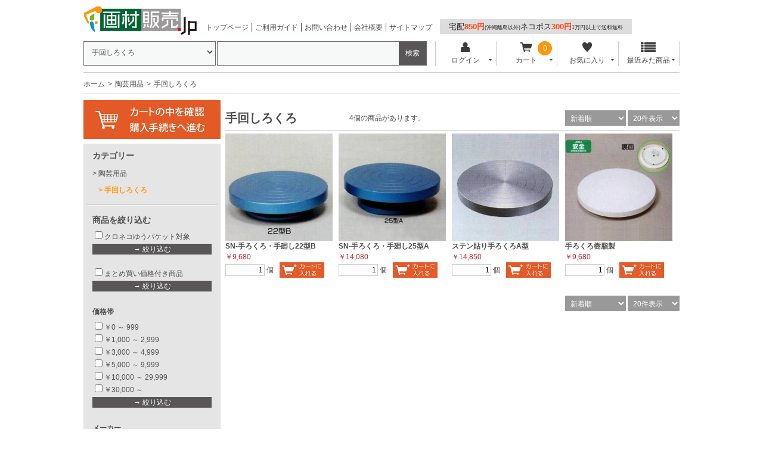

--- FILE ---
content_type: text/html; charset=UTF-8
request_url: https://www.gazaihanbai.jp/products/list.php?category_id=541
body_size: 40138
content:
<?xml version="1.0" encoding="UTF-8"?>
<!DOCTYPE html PUBLIC "-//W3C//DTD XHTML 1.0 Transitional//EN" "http://www.w3.org/TR/xhtml1/DTD/xhtml1-transitional.dtd">

<html xmlns="http://www.w3.org/1999/xhtml" lang="ja" xml:lang="ja" dir="ltr" xmlns:og="http://ogp.me/ns#" xmlns:fb="http://www.facebook.com/2008/fbml">
<head>
<meta http-equiv="Content-Type" content="text/html; charset=UTF-8" />
<meta http-equiv="Content-Script-Type" content="text/javascript" />
<meta http-equiv="Content-Style-Type" content="text/css" />

<meta name="author" content="株式会社ユニグラフィック" />

<meta name="keywords" content="手回しろくろ,販売,通販" />

<meta name="description" content="手回しろくろのオンラインショップ、画材販売.jp。豊富な商品を格安価格でお届けいたします。ネット通販が苦手な方は電話やFAXからご注文いただけます。" />
<meta property="og:description" content="手回しろくろのオンラインショップ、画材販売.jp。豊富な商品を格安価格でお届けいたします。ネット通販が苦手な方は電話やFAXからご注文いただけます。" />
<meta property="og:type" content="article" />
<meta property="og:image" content="https://www.gazaihanbai.jp//user_data/packages/gazaihanbai/img/common/img-header-logo_500x500.jpg" />
<meta property="og:site_name" content="画材販売.jp" />
<meta property="fb:admins" content="100002120706965" />

<link rel="shortcut icon" href="/user_data/packages/gazaihanbai/img/common/favicon.ico" />
<link rel="icon" type="image/vnd.microsoft.icon" href="/user_data/packages/gazaihanbai/img/common/favicon.ico" />
<link rel="apple-touch-icon" href="/user_data/banner/splogo.jpg" />
<link rel="stylesheet" href="/user_data/packages/gazaihanbai/css/import.css" type="text/css" media="all" />
<link rel="stylesheet" href="/user_data/packages/gazaihanbai/css/adjust.css" type="text/css" media="all" />
<link rel="alternate" type="application/rss+xml" title="RSS" href="https://www.gazaihanbai.jp/rss/" />
<script type="text/javascript" src="/user_data/packages/gazaihanbai/js/jquery-1.7.2.min.js"></script>
<script type="text/javascript" src="/user_data/packages/gazaihanbai/js/jquery.cookie.js"></script>
<script type="text/javascript" src="/user_data/packages/gazaihanbai/js/site.js"></script>
<script type="text/javascript" src="/js/eccube.js"></script>
<!-- #2342 次期メジャーバージョン(2.14)にてeccube.legacy.jsは削除予定.モジュール、プラグインの互換性を考慮して2.13では残します. -->
<script type="text/javascript" src="/js/eccube.legacy.js"></script>

<!--[if lte IE 8]>
	<link rel="stylesheet" href="/user_data/packages/gazaihanbai/css/ie.css" type="text/css" />
	<script src="/user_data/packages/gazaihanbai/js/json2.js"></script>
<![endif]-->
<!--[if lte IE 6]>
	<script type="text/javascript" src="/user_data/packages/gazaihanbai/js/jquery.belatedPNG.min.js"></script>
	<script type="text/javascript">//<![CDATA[
	    $(function(){
		$(".fixpng").fixPng();
	    });
	//]]></script>
<![endif]-->

<script type="text/javascript">//<![CDATA[
    eccube.productsClassCategories = {"34912":{"__unselected":{"__unselected":{"name":"\u9078\u629e\u3057\u3066\u304f\u3060\u3055\u3044","product_class_id":"58660","product_type":"1"}},"__unselected2":{"#":{"classcategory_id2":"","name":"\u9078\u629e\u3057\u3066\u304f\u3060\u3055\u3044"},"#0":{"classcategory_id2":"0","name":"","stock_find":true,"price01":"","price02":"9,680","point":"264","product_code":"253-433","product_class_id":"58660","product_type":"1","off_percent":"","discount_price":"","discount_off_percent":"","discount_quantity":""}}},"34911":{"__unselected":{"__unselected":{"name":"\u9078\u629e\u3057\u3066\u304f\u3060\u3055\u3044","product_class_id":"58659","product_type":"1"}},"__unselected2":{"#":{"classcategory_id2":"","name":"\u9078\u629e\u3057\u3066\u304f\u3060\u3055\u3044"},"#0":{"classcategory_id2":"0","name":"","stock_find":true,"price01":"","price02":"14,080","point":"384","product_code":"253-475","product_class_id":"58659","product_type":"1","off_percent":"","discount_price":"","discount_off_percent":"","discount_quantity":""}}},"34910":{"__unselected":{"__unselected":{"name":"\u9078\u629e\u3057\u3066\u304f\u3060\u3055\u3044","product_class_id":"58658","product_type":"1"}},"__unselected2":{"#":{"classcategory_id2":"","name":"\u9078\u629e\u3057\u3066\u304f\u3060\u3055\u3044"},"#0":{"classcategory_id2":"0","name":"","stock_find":true,"price01":"","price02":"14,850","point":"405","product_code":"253-438","product_class_id":"58658","product_type":"1","off_percent":"","discount_price":"","discount_off_percent":"","discount_quantity":""}}},"34909":{"__unselected":{"__unselected":{"name":"\u9078\u629e\u3057\u3066\u304f\u3060\u3055\u3044","product_class_id":"58657","product_type":"1"}},"__unselected2":{"#":{"classcategory_id2":"","name":"\u9078\u629e\u3057\u3066\u304f\u3060\u3055\u3044"},"#0":{"classcategory_id2":"0","name":"","stock_find":true,"price01":"","price02":"9,680","point":"264","product_code":"253-432","product_class_id":"58657","product_type":"1","off_percent":"","discount_price":"","discount_off_percent":"","discount_quantity":""}}}};function fnOnLoad() {fnSetClassCategories(document.product_form34912);fnSetClassCategories(document.product_form34911);fnSetClassCategories(document.product_form34910);fnSetClassCategories(document.product_form34909);}
    $(function(){
        fnOnLoad(); 
    });
//]]></script>



<title>手回しろくろの通販は画材販売.jp</title>

<script>

(function(i,s,o,g,r,a,m){i['GoogleAnalyticsObject']=r;i[r]=i[r]||function(){
  (i[r].q=i[r].q||[]).push(arguments)},i[r].l=1*new
Date();a=s.createElement(o),

m=s.getElementsByTagName(o)[0];a.async=1;a.src=g;m.parentNode.insertBefore(a,m)

})(window,document,'script','//www.google-analytics.com/analytics.js','ga');

  ga('create', 'UA-4752790-1', 'gazaihanbai.jp');
  ga('send', 'pageview');

</script>
</head>

<!-- ▼BODY部 スタート -->

<body class="LC_Page_Products_List"><div class="frame_outer"><a name="top" id="top"></a><!-- Google Tag Manager (noscript) -->
<noscript><iframe src="https://www.googletagmanager.com/ns.html?id=GTM-TNPDD8B"
height="0" width="0" style="display:none;visibility:hidden"></iframe></noscript>
<!-- End Google Tag Manager (noscript) -->


<!--▼HEADER-->
<script>
  window.dataLayer = window.dataLayer || [];
    dataLayer.push({
      event: "purchase",
      ecommerce: {
      transaction_id: "",  //決済ID（注文番号？）【必須】
      value: "",  //販売価格【必須】
      currency: "JPY",  //通貨（JPN等）【必須】
      items: [
        {
        item_name: "",  // 商品名【必須】
        item_id: "",  // 商品ID【必須】
        }]
    }
  });
</script>
<!-- Google Tag Manager -->
<script>(function(w,d,s,l,i){w[l]=w[l]||[];w[l].push({'gtm.start':
new Date().getTime(),event:'gtm.js'});var f=d.getElementsByTagName(s)[0],
j=d.createElement(s),dl=l!='dataLayer'?'&l='+l:'';j.async=true;j.src=
'https://www.googletagmanager.com/gtm.js?id='+i+dl;f.parentNode.insertBefore(j,f);
})(window,document,'script','dataLayer','GTM-TNPDD8B');</script>
<!-- End Google Tag Manager -->

<!-- Google tag (gtag.js) -->
<script async src="https://www.googletagmanager.com/gtag/js?id=G-702D90XXNT"></script>
<script>
  window.dataLayer = window.dataLayer || [];
  function gtag(){dataLayer.push(arguments);}
  gtag('js', new Date());

  gtag('config', 'G-702D90XXNT');
</script>

<div id="header_wrap"><div id="header" class="clearfix"><div id="logo_area"><a href="https://www.gazaihanbai.jp/"><img src="/user_data/packages/gazaihanbai/img/common/logo@2x.png" width="190" height="49" alt="画材の通販は画材販売.jp" /></a></div><div id="sub_navigation_wrap"><ul><li><a href="https://www.gazaihanbai.jp/">トップページ</a></li><li><a href="/user_data/guide.html">ご利用ガイド</a></li><li><a href="/contact/index.html">お問い合わせ</a></li><li><a href="/user_data/unigraphic.html">会社概要</a></li><li><a href="/user_data/sitemap.html">サイトマップ</a></li></ul></div><div id="sub_navigation_wrap"><span id="souryou"><a href="/user_data/guide_delivery.html#anc1">宅配<b>850円</b><span class="komoji">(沖縄離島以外)</span>ネコポス<b>300円</b><span class="komoji">1万円以上で送料無料</span></a></spanj></div><!-- <div id="freeshipping_wrap"> --><!-- </div> --><div id="header_utility"><div id="headerInternalColumn"><!-- ▼商品検索 -->
<div class="block_outer"><div id="search_area"><div class="block_body"><!--検索フォーム--><form name="search_form" id="search_form" method="get" action="/products/list.php"><div class="search_select_area_wrap"><select name="category_id" class="box145"><option label="全ての商品" value="">全ての商品</option>

<option value="10">　絵具</option>
            




































    

<option value="23">　色鉛筆</option>
            


















    

<option value="24">　パステル</option>
            


































    

<option value="12">　インク</option>
            




























    

<option value="11">　マーカー</option>
            




















    

<option value="3473">　書籍</option>
    

<option value="14">　画用紙,カラーペーパー,スケッチブック</option>
            


























































    

<option value="15">　イラストレーションボード</option>
            


































    

<option value="17">　筆,刷毛(はけ)</option>
            
































    

<option value="22">　コミック、マンガ材料</option>
            






































































    

<option value="19">　水彩画用品</option>
            


























































    

<option value="20">　油彩画用品</option>
            




















































    

<option value="21">　アクリル画用品</option>
            














































    

<option value="27">　デッサン用品</option>
            
































    

<option value="25">　日本画用品</option>
            




































    

<option value="2924">　額縁</option>
            






















    

<option value="44">　シルクスクリーン用品</option>
            














































    

<option value="3225">　インクジェットプリント</option>
            


    

<option value="42">　木版画・ゴム版画・凸版画材料</option>
            


































    

<option value="43">　銅版画・凹版画材料</option>
            




































    

<option value="30">　建築模型材料</option>
            










































































    

<option value="45">　リトグラフ,平版画</option>
            


















    

<option value="47">　カッティングシート</option>
            
























    

<option value="16">　文房具</option>
            


















































    

<option value="13">　スプレー</option>
            














    

<option value="32">　デザイン用品</option>
            
























































    

<option value="31">　製図道具</option>
            


























































    

<option value="33">　粘土,成形用具</option>
            






























    

<option value="3273">　UVレジン</option>
            








    

<option value="34">　石膏(せっこう),シリコン,型取り材料</option>
            
















    

<option value="35">　図工・工作・工作材料</option>
            
























































































    

<option value="3178">　アーティストトレーディングカード(ATC)</option>
            










    

<option value="36">　木彫,木工用具</option>
            


























































    

<option value="37">　陶芸用品</option>
            

<option value="555">　　陶芸粘土</option>
    

<option value="560">　　釉薬(うわぐすり)</option>
    

<option value="532">　　陶芸窯(電気)</option>
    

<option value="533">　　陶芸窯用温度計</option>
    

<option value="534">　　焼成用具,補修用具</option>
    

<option value="535">　　土練り機・粉砕機・再生機</option>
    

<option value="536">　　粘土板.用具</option>
    

<option value="537">　　容器,台車</option>
    

<option value="538">　　作品保管乾燥箱</option>
    

<option value="539">　　乾燥棚</option>
    

<option value="540">　　制作台,椅子</option>
    

<option value="541" selected>　　手回しろくろ</option>
    

<option value="542">　　電動ろくろ,周辺用具</option>
    

<option value="543">　　タタラ機</option>
    

<option value="544">　　陶芸用具セット</option>
    

<option value="545">　　成形用道具(小道具)</option>
    

<option value="546">　　成形用道具(抜き型,刻印)</option>
    

<option value="547">　　成形用道具(こて,へら)</option>
    

<option value="548">　　成形用道具(かんな,削り)</option>
    

<option value="549">　　計測用具,石膏型</option>
    

<option value="550">　　鋳込み用具</option>
    

<option value="551">　　機械ろくろ</option>
    

<option value="552">　　釉がけ用具</option>
    

<option value="553">　　絵付け用具</option>
    

<option value="554">　　楽焼用具</option>
    

<option value="556">　　化粧土,練り込み顔料</option>
    

<option value="557">　　陶芸用下絵の具</option>
    

<option value="558">　　陶芸用ステンシル,転写紙</option>
    

<option value="559">　　盛り絵具・盛り絵転写紙</option>
    

<option value="561">　　接着剤,防水剤</option>
    

<option value="562">　　陶芸上絵用素材</option>
    

<option value="564">　　オーブン陶土</option>
    
    

<option value="3023">　鑑賞・掛図・ソフト・指導書</option>
            










    

<option value="2977">　モザイク工芸</option>
            






    

<option value="3004">　技術分野(金工・電気)</option>
            




























    

<option value="2959">　篆刻・はんこ作り</option>
    

<option value="48">　石膏像,モチーフ</option>
            




























    

<option value="2753">　イーゼル,キャビネット</option>
            










    

<option value="2945">　照明</option>
            


    

<option value="2898">　設備,備品,整理</option>
            
























    

<option value="3109">　エプロン・作業着</option>
    

<option value="2922">　マーブリング・墨流し・紙染め</option>
    

<option value="40">　織物,籐工芸,染色用品,張り子</option>
            






























    

<option value="41">　レザークラフト</option>
            
















    

<option value="2961">　彫金</option>
            






















    

<option value="39">　ガラス工芸,七宝</option>
            
























    

<option value="26">　エアブラシ</option>
            
















    

<option value="3405">　青葉画荘オリジナル</option>
            




    

<option value="29">　ネイルアート</option>
            


























    

<option value="2797">　ワゴンセール</option>
            


    

<option value="2865">　カタログ,サンプル</option>
    

<option value="2878">　イベント</option>
            


























    

<option value="3665">　絵具・色材</option>
    

<option value="3667">　支持体</option>
    

<option value="3669">　画材・絵を描く道具</option>
    

<option value="3668">　版画・シルクスクリーン</option>
    

<option value="3670">　建築模型・デザイン</option>
    

<option value="3674">　粘土・石膏・レジン・陶芸</option>
    

<option value="3672">　彫刻・工作材料</option>
    

<option value="3675">　工芸・手芸</option>
    

<option value="2248">　特注,リクエスト商品</option>
    

<option value="3673">　アトリエ用品</option>
    

<option value="3666">　その他</option>
    

<option value="3638">　並び替え用</option>
    

<option value="3671">　額縁(未使用)</option>
    

<option value="3685">　廃番商品</option>
    
</select></div><div class="search_hidden_area_wrap"><input type="hidden" name="transactionid" value="bc8e4b5ca5cd03a1d3e13a2e6cfeae7e9f7583c3" /><input type="hidden" name="mode" value="search" /><input type="hidden" name="orderby" value="" /><input type="hidden" name="disp_number" value="" /></div><div class="search_input_area_wrap"><input type="text" name="name" class="box140" maxlength="50" value="" /><input type="submit" class="btn btn-search" value="検索" name="search" /></div></form></div></div></div><!-- ▲商品検索 --><!-- ▼【ヘッダー】ログイン --><div class="block_outer"><div id="header_navi"><ul><li class="mypage"><form name="header_login_form" id="header_login_form" method="post" action="https://www.gazaihanbai.jp/frontparts/login_check.php" onsubmit="return eccube.checkLoginFormInputted('header_login_form')"><input type="hidden" name="mode" value="login" /><input type="hidden" name="transactionid" value="bc8e4b5ca5cd03a1d3e13a2e6cfeae7e9f7583c3" /><input type="hidden" name="url" value="/products/list.php?category_id=541" /><p class="header_navi_btn btn" id="header_btn_login"><a href="#"><img src="/user_data/packages/gazaihanbai/img/common/login.png" class="icon" alt="">ログイン<i class="typcn typcn-arrow-sorted-down"></i></a></p><div id="login_wrap" class="header_navi_sub_menu" style="display:none"><ul><li class="mail"><span class="text">メールアドレス</span><br /><input type="text" class="box150" name="login_email" value="" style="ime-mode: disabled;" title="メールアドレスを入力して下さい" /></li><li class="login_memory"><input type="checkbox" name="login_memory" id="header_login_memory" value="1"  /><label for="header_login_memory"><span>メールアドレスを記憶する</span></label></li><li class="password"><span class="text">パスワード</span><br /><input type="password" class="box100" name="login_pass" title="パスワードを入力して下さい" /></li><li class="form_btn"><a href="javascript:;" onclick="eccube.fnFormModeSubmit('header_login_form', 'login', '', ''); return false;">ログイン</a></li><li class="forgot"><a href="https://www.gazaihanbai.jp/forgot/" onclick="eccube.openWindow('https://www.gazaihanbai.jp/forgot/','forget','600','400',{scrollbars:'no',resizable:'no'}); return false;" target="_blank">※パスワードを忘れた方</a></li><li class="entry"><a href="https://www.gazaihanbai.jp/entry/kiyaku.php">新規会員登録はこちらから</a></li></ul></div></form></li><li class="cart"><div class="cart_navi_wrap"><p class="header_navi_btn btn"><a href="https://www.gazaihanbai.jp/cart/"><img src="/user_data/packages/gazaihanbai/img/common/cart.png" class="icon">カート<i class="typcn typcn-arrow-sorted-down"></i></a></p><div id="cart_wrap" class="header_navi_sub_menu" style="display:none"><ul class="header_navi_item_list"><li class="go_link"><a href="/cart/">現在のカートの中 <i class="typcn typcn-chevron-right"></i></a></li></ul></div><div id="cart_quantity_wrap"><span class="cart-total-quantity">0</span></div></div></li><li class="favorite"><p class="header_navi_btn btn"><a href="https://www.gazaihanbai.jp/mypage/favorite.html"><img src="/user_data/packages/gazaihanbai/img/common/favorite.png" class="icon" alt="">お気に入り<i class="typcn typcn-arrow-sorted-down"></i></a></p><div id="favorite_wrap" class="header_navi_sub_menu" style="display:none"><ul class="header_navi_item_list"><li class="go_link"><a href="https://www.gazaihanbai.jp/mypage/favorite.html">お気に入り一覧へ <i class="typcn typcn-chevron-right"></i></a></li></ul></div></li><li class="checkitem"><p class="header_navi_btn btn"><a><img src="/user_data/packages/gazaihanbai/img/common/checkitem.png" class="icon" alt="">最近みた商品<i class="typcn typcn-arrow-sorted-down"></i></a></p><div id="checkitem_wrap" class="header_navi_sub_menu" style="display:none"><ul class="header_navi_item_list"><li class="dispnumber">※最新の10件まで保存します<br /><a href="javascript:;" onclick="resetItemHistoryAll()" class="textlink">履歴を削除</a></li></ul></div></li></ul></div></div><script>$(function(){var header_navi_btn = $(".header_navi_btn");var sub_menu = $(".header_navi_sub_menu");var out_flg = false;sub_menu.css("display", "none");header_navi_btn.on("click", function(){var this_sub_menu = $(this).next(sub_menu);var current_display = this_sub_menu.css("display");sub_menu.slideUp();header_navi_btn.children('a').removeClass('current');if (current_display == "none") {this_sub_menu.slideDown();$(this).children('a').addClass('current');} else {this_sub_menu.slideUp();$(this).children('a').removeClass('current');}return false;});sub_menu.hover(function(){ out_flg = true; },function(){ out_flg = false; });$(document).on('click touchend', function(event) {if (!$.contains(sub_menu[0], event.target) &&!$.contains(sub_menu[1], event.target) &&!$.contains(sub_menu[2], event.target) &&!$.contains(sub_menu[3], event.target)) {sub_menu.slideUp();$('.header_navi_btn').children('a').removeClass('current');}});var itemHistoryList = getItemHistoryList();$("#checkitem_wrap .header_navi_item_list").prepend(itemHistoryList);});function resetItemHistoryAll() {resetItemHistory();$("#checkitem_wrap .header_navi_item_list li.item").remove();}</script><!-- ▲【ヘッダー】ログイン --></div></div></div></div><script src="https://apis.google.com/js/platform.js" async defer>{lang: 'ja'}</script>
<!--▲HEADER-->
<script type="text/javascript" src="https://tracking.wonder-ma.com/tagmanager/index/1246" charset="UTF-8"></script>

<!-- Google tag (gtag.js) -->
<script async src="https://www.googletagmanager.com/gtag/js?id=G-702D90XXNT"></script>
<script>
  window.dataLayer = window.dataLayer || [];
  function gtag(){dataLayer.push(arguments);}
  gtag('js', new Date());

  gtag('config', 'G-702D90XXNT');
</script><div id="container" class="clearfix"><noscript class="caution"><p>JavaScriptを有効にしてご利用下さい。</p></noscript><div id="topcolumn"><!-- ▼パンくずリスト -->
<!--▼ TopicPath-->
<div id="topicpath_area"><ul class="topicpath clearfix"><li><a href="https://www.gazaihanbai.jp/index.php">ホーム</a></li><li><a href="/products/list/category_id/37.html">陶芸用品</a></li><li>手回しろくろ</li></ul></div>
<!--▲ TopicPath--><!-- ▲パンくずリスト --></div><div id="leftcolumn" class="side_column"><!-- ▼【TOP】カートの中を確認 --><div class="banner">
<a href="https://www.gazaihanbai.jp/cart/"><h1><img class="hover_change_image" src="/user_data/packages/gazaihanbai/img/button/btn_bloc_cart.jpg" width="230px" alt="画材の通販は画材販売.jp" /></h1></a>
</div><!-- ▲【TOP】カートの中を確認 --><!-- ▼カテゴリ -->
<div class="block_outer"><div id="category_area"><div class="block_body"><h2>カテゴリー</h2>
<ul  style=""><li class="level1"><p><a href="/products/list.php?category_id=10">絵具</a></p>
<ul  style="display: none;"><li class="level2"><p><a href="/products/list.php?category_id=53">水彩絵具チューブ</a></p>
<ul  style="display: none;"><li class="level3"><p><a href="/products/list.php?category_id=2322">水彩絵具チューブセット</a></p></li><li class="level3"><p><a href="/products/list.php?category_id=3565">ダニエルスミス エキストラファイン5ml</a></p></li><li class="level3"><p><a href="/products/list.php?category_id=3566">ダニエルスミス15ml新色・プリマテック</a></p></li><li class="level3"><p><a href="/products/list.php?category_id=3371">シュミンケホラダム透明水彩絵具　限定品</a></p></li><li class="level3"><p><a href="/products/list.php?category_id=771">シュミンケホラダム透明水彩絵具 5ml</a></p></li><li class="level3"><p><a href="/products/list.php?category_id=3594">シュミンケホラダム透明水彩絵具スーパーグラニュレーティングカラー5ml</a></p></li><li class="level3"><p><a href="/products/list.php?category_id=3605">シュミンケホラダム透明水彩絵具ナチュラルズ&amp;リキッドチャコール/アース 5ml</a></p></li><li class="level3"><p><a href="/products/list.php?category_id=3535">デューラーラウニー透明水彩　5mlチューブ</a></p></li><li class="level3"><p><a href="/products/list.php?category_id=3493">ゴールデンQoR(コア)透明水彩絵具</a></p></li><li class="level3"><p><a href="/products/list.php?category_id=3679">ホルベイン透明水彩絵具　クロマシャイン/クロマパール　2号チューブ</a></p></li><li class="level3"><p><a href="/products/list.php?category_id=3609">ホルベイン透明水彩絵具　ルミナスカラーズ　2号チューブ</a></p></li><li class="level3"><p><a href="/products/list.php?category_id=3610">ホルベイン透明水彩絵具　ルミナスカラーズ　5号チューブ</a></p></li><li class="level3"><p><a href="/products/list.php?category_id=3600">ホルベイン 透明水彩 グラニュレーティングカラーズ</a></p></li><li class="level3"><p><a href="/products/list.php?category_id=764">ホルベイン 透明水彩絵具 2号チューブ</a></p></li><li class="level3"><p><a href="/products/list.php?category_id=765">ホルベイン 透明水彩絵具 5号チューブ</a></p></li><li class="level3"><p><a href="/products/list.php?category_id=2611">ホルベイン 透明水彩絵具 60mlチューブ</a></p></li><li class="level3"><p><a href="/products/list.php?category_id=766">ホルベイン アーチストガッシュ(不透明水彩絵具) 5号チューブ</a></p></li><li class="level3"><p><a href="/products/list.php?category_id=3409">ホルベイン 不透明水彩絵具〈ガッシュ〉日本色 彩</a></p></li><li class="level3"><p><a href="/products/list.php?category_id=3332">マイメリブルー水彩絵具</a></p></li><li class="level3"><p><a href="/products/list.php?category_id=2880">セヌリエ水彩絵具 10mlチューブ</a></p></li><li class="level3"><p><a href="/products/list.php?category_id=3474">クサカベ ハルモニア水彩絵具 4号10mlチューブ</a></p></li><li class="level3"><p><a href="/products/list.php?category_id=3720">クサカベ チャコールカラー水彩絵具</a></p></li><li class="level3"><p><a href="/products/list.php?category_id=3596">クサカベ シングルピグメント透明水彩絵具 4号(10ml)チューブ</a></p></li><li class="level3"><p><a href="/products/list.php?category_id=767">クサカベ 専門家用透明水彩絵具 2号チューブ</a></p></li><li class="level3"><p><a href="/products/list.php?category_id=768">レンブラント 透明水彩絵具 10ml</a></p></li><li class="level3"><p><a href="/products/list.php?category_id=769">W&amp;N プロフェッショナルウォーターカラー 5ml</a></p></li><li class="level3"><p><a href="/products/list.php?category_id=3154">W&amp;N コットマンウォーターカラー 8ml</a></p></li><li class="level3"><p><a href="/products/list.php?category_id=2448">ターナー専門家用透明水彩絵具 2号チューブ</a></p></li><li class="level3"><p><a href="/products/list.php?category_id=3353">まっち 透明水彩絵具</a></p></li><li class="level3"><p><a href="/products/list.php?category_id=772">サクラ マット水彩絵具 12ml</a></p></li></ul></li><li class="level2"><p><a href="/products/list.php?category_id=54">固形水彩絵具</a></p>
<ul  style="display: none;"><li class="level3"><p><a href="/products/list.php?category_id=2323">固形水彩絵具セット</a></p></li><li class="level3"><p><a href="/products/list.php?category_id=3278">固形水彩絵の具用空ケース(パレット)</a></p></li><li class="level3"><p><a href="/products/list.php?category_id=2642">シュミンケホラダム固形水彩絵具 ハーフパン</a></p></li><li class="level3"><p><a href="/products/list.php?category_id=3391">マイメリブルー 固形水彩絵具 ハーフパン</a></p></li><li class="level3"><p><a href="/products/list.php?category_id=2882">セヌリエ固形水彩絵具 ハーフパン</a></p></li><li class="level3"><p><a href="/products/list.php?category_id=778">ウィンザー&amp;ニュートン 固形水彩絵具 ハーフパン</a></p></li><li class="level3"><p><a href="/products/list.php?category_id=2635">W&amp;Nコットマンウォーターカラー ハーフパン</a></p></li><li class="level3"><p><a href="/products/list.php?category_id=776">デーラーラウニー 固形水彩絵具 ハーフパン</a></p></li><li class="level3"><p><a href="/products/list.php?category_id=777">レンブラント 固形水彩絵具 ハーフパン</a></p></li><li class="level3"><p><a href="/products/list.php?category_id=773">ホルベイン 固形水彩絵具 パンカラー(ハーフパン)</a></p></li><li class="level3"><p><a href="/products/list.php?category_id=774">ホルベイン 固形水彩絵具 ケーキカラー(透明)</a></p></li><li class="level3"><p><a href="/products/list.php?category_id=775">ホルベイン 固形水彩絵具 ケーキカラー(不透明)</a></p></li><li class="level3"><p><a href="/products/list.php?category_id=3475">クサカベ マカロン固形水彩</a></p></li><li class="level3"><p><a href="/products/list.php?category_id=3331">クサカベ シャインパール固形水彩絵具</a></p></li><li class="level3"><p><a href="/products/list.php?category_id=3613">FINETEC プレミアム</a></p></li><li class="level3"><p><a href="/products/list.php?category_id=3318">FINETEC パールセントカラー</a></p></li></ul></li><li class="level2"><p><a href="/products/list.php?category_id=3238">水彩絵具ドットカード・色見本作り</a></p></li><li class="level2"><p><a href="/products/list.php?category_id=52">油絵具</a></p>
<ul  style="display: none;"><li class="level3"><p><a href="/products/list.php?category_id=3485">油彩画用品 画箱セット</a></p></li><li class="level3"><p><a href="/products/list.php?category_id=2328">油絵具セット</a></p></li><li class="level3"><p><a href="/products/list.php?category_id=744">ホルベイン 油絵具 6号チューブ</a></p></li><li class="level3"><p><a href="/products/list.php?category_id=745">ホルベイン 油絵具 9号チューブ</a></p></li><li class="level3"><p><a href="/products/list.php?category_id=2732">ホルベイン 油絵具 20号チューブ</a></p></li><li class="level3"><p><a href="/products/list.php?category_id=749">ホルベイン 各種ホワイト,下地剤</a></p></li><li class="level3"><p><a href="/products/list.php?category_id=1874">ホルベイン 高品位油絵具 ヴェルネ 6号チューブ</a></p></li><li class="level3"><p><a href="/products/list.php?category_id=746">ホルベイン 高級油絵具 油一 20ml</a></p></li><li class="level3"><p><a href="/products/list.php?category_id=3236">ホルベイン 油絵具 ACADEMIC 【60ml×3本】</a></p></li><li class="level3"><p><a href="/products/list.php?category_id=3384">【大容量】ホルベイン 油絵具 ACADEMIC (160ml)</a></p></li><li class="level3"><p><a href="/products/list.php?category_id=3569">【大容量】クサカベ スタンダードオイルカラー 30号(170ml)</a></p></li><li class="level3"><p><a href="/products/list.php?category_id=3203">【大容量】ヴァンゴッホ　油絵具　200ml</a></p></li><li class="level3"><p><a href="/products/list.php?category_id=3471">【大容量】ウィントン・オイルカラー200ml</a></p></li><li class="level3"><p><a href="/products/list.php?category_id=747">ホルベイン 水可溶性油絵具 DUO 6号チューブ</a></p></li><li class="level3"><p><a href="/products/list.php?category_id=748">ホルベイン 水可溶性油絵具 DUO 9号チューブ</a></p></li><li class="level3"><p><a href="/products/list.php?category_id=3503">セヌリエ オイルスティック (オイルバー)</a></p></li><li class="level3"><p><a href="/products/list.php?category_id=3329">マイメリ ピューロ油絵具</a></p></li><li class="level3"><p><a href="/products/list.php?category_id=750">クサカベ 油絵具 6号チューブ</a></p></li><li class="level3"><p><a href="/products/list.php?category_id=751">クサカベ 油絵具 9号チューブ</a></p></li><li class="level3"><p><a href="/products/list.php?category_id=2736">クサカベ 油絵具 20号チューブ</a></p></li><li class="level3"><p><a href="/products/list.php?category_id=3716">クサカベ 油絵具 ラスターシリーズ</a></p></li><li class="level3"><p><a href="/products/list.php?category_id=752">クサカベ 高級油絵具 GUILD 6号チューブ</a></p></li><li class="level3"><p><a href="/products/list.php?category_id=3426">クサカベ　ミノー油絵具9号、20号</a></p></li><li class="level3"><p><a href="/products/list.php?category_id=753">クサカベ 各種ホワイト,下地剤</a></p></li><li class="level3"><p><a href="/products/list.php?category_id=2615">シュミンケ ムッシーニ油絵具</a></p></li><li class="level3"><p><a href="/products/list.php?category_id=754">レンブラント 油絵具 5号チューブ</a></p></li><li class="level3"><p><a href="/products/list.php?category_id=755">レンブラント 油絵具 9号チューブ</a></p></li><li class="level3"><p><a href="/products/list.php?category_id=757">ウィンザー&amp;ニュートン 油絵具 21ml</a></p></li><li class="level3"><p><a href="/products/list.php?category_id=759">マツダ 専門家用油絵具 6号チューブ</a></p></li><li class="level3"><p><a href="/products/list.php?category_id=760">マツダ スーパー油絵具 6号チューブ</a></p></li><li class="level3"><p><a href="/products/list.php?category_id=3350">マツダ スーパー油絵具 9号チューブ</a></p></li><li class="level3"><p><a href="/products/list.php?category_id=761">マツダ クイックスペシャル油絵具 6号チューブ</a></p></li><li class="level3"><p><a href="/products/list.php?category_id=3468">マツダクイックNo.1油絵具 (20号)</a></p></li><li class="level3"><p><a href="/products/list.php?category_id=762">マツダ 各種ホワイト,下地剤</a></p></li></ul></li><li class="level2"><p><a href="/products/list.php?category_id=55">アクリル絵具</a></p>
<ul  style="display: none;"><li class="level3"><p><a href="/products/list.php?category_id=2288">アクリル絵具セット</a></p></li><li class="level3"><p><a href="/products/list.php?category_id=3423">ターナーアクリルガッシュ 11ml【教材サイズ】</a></p></li><li class="level3"><p><a href="/products/list.php?category_id=3421">ターナー U-35 アクリリックス20ml</a></p></li><li class="level3"><p><a href="/products/list.php?category_id=3381">ターナー U-35 アクリリックス60ml</a></p></li><li class="level3"><p><a href="/products/list.php?category_id=1849">リキテックス プライム</a></p></li><li class="level3"><p><a href="/products/list.php?category_id=3325">リキテックス プライム 大容量ボトル</a></p></li><li class="level3"><p><a href="/products/list.php?category_id=780">リキテックス レギュラー 20ml</a></p></li><li class="level3"><p><a href="/products/list.php?category_id=781">リキテックス レギュラー 60ml</a></p></li><li class="level3"><p><a href="/products/list.php?category_id=782">リキテックス レギュラー 120ml</a></p></li><li class="level3"><p><a href="/products/list.php?category_id=783">リキテックス レギュラー 大容量ボトル</a></p></li><li class="level3"><p><a href="/products/list.php?category_id=784">リキテックス ソフト 20ml</a></p></li><li class="level3"><p><a href="/products/list.php?category_id=785">リキテックス ソフト 大容量ボトル</a></p></li><li class="level3"><p><a href="/products/list.php?category_id=786">リキテックス ガッシュプラス20ml(60ml)</a></p></li><li class="level3"><p><a href="/products/list.php?category_id=787">リキテックス ガッシュプラス 大容量ボトル</a></p></li><li class="level3"><p><a href="/products/list.php?category_id=2569">リキテックス ジェルパール 22ml</a></p></li><li class="level3"><p><a href="/products/list.php?category_id=788">リキテックス リキッド 30ml</a></p></li><li class="level3"><p><a href="/products/list.php?category_id=790">リキテックス ベーシックス 118ml</a></p></li><li class="level3"><p><a href="/products/list.php?category_id=3094">リキテックス ベーシックス 400ml</a></p></li><li class="level3"><p><a href="/products/list.php?category_id=793">ホルベイン アクリリックカラー 6号チューブ</a></p></li><li class="level3"><p><a href="/products/list.php?category_id=794">ホルベイン アクリリックカラー 9号チューブ</a></p></li><li class="level3"><p><a href="/products/list.php?category_id=2763">ホルベイン アクリリックカラー330mlボトル</a></p></li><li class="level3"><p><a href="/products/list.php?category_id=3386">ホルベイン アクリリックカラー フルイド</a></p></li><li class="level3"><p><a href="/products/list.php?category_id=3388">ホルベイン ホビー用不透明アクリル絵具 ホビット</a></p></li><li class="level3"><p><a href="/products/list.php?category_id=2998">ホルベイン アクリリックカラーインク</a></p></li><li class="level3"><p><a href="/products/list.php?category_id=795">ホルベイン アクリリックガッシュ(アクリラガッシュ) 20ml</a></p></li><li class="level3"><p><a href="/products/list.php?category_id=3486">ホルベイン アクリリックガッシュ(アクリラガッシュ) 40ml</a></p></li><li class="level3"><p><a href="/products/list.php?category_id=3366">ホルベイン アクリリックカラー イリデッセンス</a></p></li><li class="level3"><p><a href="/products/list.php?category_id=3646">オリジンアクリリック (マットタイプ) 60ml</a></p></li><li class="level3"><p><a href="/products/list.php?category_id=796">ホルベイン アクリル絵具 [マットタイプ] 120ml</a></p></li><li class="level3"><p><a href="/products/list.php?category_id=3647">オリジンアクリリック (マットタイプ) 120ml</a></p></li><li class="level3"><p><a href="/products/list.php?category_id=798">クサカベ アキーラ 20ml</a></p></li><li class="level3"><p><a href="/products/list.php?category_id=3693">ペベオ ファンタジープリズム/ファンタジームーン</a></p></li><li class="level3"><p><a href="/products/list.php?category_id=3253">ペベオ　セタカラー　3D</a></p></li><li class="level3"><p><a href="/products/list.php?category_id=803">ターナー アクリルガッシュ 普通色 20ml</a></p></li><li class="level3"><p><a href="/products/list.php?category_id=804">ターナー アクリルガッシュ 普通色 40ml</a></p></li><li class="level3"><p><a href="/products/list.php?category_id=806">ターナー アクリルガッシュ ジャパネスクカラー 20ml</a></p></li><li class="level3"><p><a href="/products/list.php?category_id=807">ターナー アクリルガッシュ パールシリーズ 20ml</a></p></li><li class="level3"><p><a href="/products/list.php?category_id=2829">ターナー アクリルガッシュ パールシリーズ 40ml</a></p></li><li class="level3"><p><a href="/products/list.php?category_id=2830">ターナー アクリルガッシュ カラーパールシリーズ 20ml</a></p></li><li class="level3"><p><a href="/products/list.php?category_id=2828">ターナー アクリルガッシュ メタリックシリーズ 20ml</a></p></li><li class="level3"><p><a href="/products/list.php?category_id=2827">ターナー アクリルガッシュ メタリックシリーズ 40ml</a></p></li><li class="level3"><p><a href="/products/list.php?category_id=808">ターナー アクリルガッシュ パステルシリーズ 20ml</a></p></li><li class="level3"><p><a href="/products/list.php?category_id=809">ターナー アクリルガッシュ ルミナスシリーズ 20ml</a></p></li><li class="level3"><p><a href="/products/list.php?category_id=810">ターナー アクリルガッシュ ラメカラーシリーズ 20ml</a></p></li><li class="level3"><p><a href="/products/list.php?category_id=2744">布えのぐ</a></p></li><li class="level3"><p><a href="/products/list.php?category_id=799">ゴールデンアクリリックス ヘビーボディ 59ml</a></p></li><li class="level3"><p><a href="/products/list.php?category_id=800">ゴールデンアクリリックス ヘビーボディ 148ml/特色118mlボトル</a></p></li><li class="level3"><p><a href="/products/list.php?category_id=3572">ゴールデンアクリリックス ヘビーボディ 237ml</a></p></li><li class="level3"><p><a href="/products/list.php?category_id=3502">ゴールデンオープンアクリリックス 59ml/148ml</a></p></li><li class="level3"><p><a href="/products/list.php?category_id=802">ゴールデンフルイド 30ml</a></p></li><li class="level3"><p><a href="/products/list.php?category_id=3496">ゴールデン ハイフロー(液状アクリル)</a></p></li><li class="level3"><p><a href="/products/list.php?category_id=3497">ゴールデン SoFlat Mat 59ml/473ml</a></p></li><li class="level3"><p><a href="/products/list.php?category_id=2851">セヌリエ アブストラクト 120ml</a></p></li><li class="level3"><p><a href="/products/list.php?category_id=2608">アムステルダム エキスパート75ml</a></p></li><li class="level3"><p><a href="/products/list.php?category_id=811">アムステルダム アクリリックカラー 20ml</a></p></li><li class="level3"><p><a href="/products/list.php?category_id=812">アムステルダム アクリリックカラー 120ml</a></p></li><li class="level3"><p><a href="/products/list.php?category_id=3148">アムステルダム アクリリックカラー 500ml</a></p></li><li class="level3"><p><a href="/products/list.php?category_id=3149">アムステルダム アクリリックカラー 1000ml</a></p></li><li class="level3"><p><a href="/products/list.php?category_id=2912">アムステルダム アクリリックガッシュ20ml</a></p></li><li class="level3"><p><a href="/products/list.php?category_id=2434">アムステルダム アクリリックガッシュ70ml</a></p></li></ul></li><li class="level2"><p><a href="/products/list.php?category_id=56">ポスターカラー</a></p>
<ul  style="display: none;"><li class="level3"><p><a href="/products/list.php?category_id=2920">ポスターカラーセット</a></p></li><li class="level3"><p><a href="/products/list.php?category_id=813">ターナー ポスターカラー 40ml</a></p></li><li class="level3"><p><a href="/products/list.php?category_id=3357">ターナー　ポスターカラー 11ml</a></p></li><li class="level3"><p><a href="/products/list.php?category_id=814">ニッカー ポスターカラー 40ml</a></p></li><li class="level3"><p><a href="/products/list.php?category_id=2921">ニッカー デザイナースカラー</a></p></li></ul></li><li class="level2"><p><a href="/products/list.php?category_id=3240">学童用えのぐ</a></p>
<ul  style="display: none;"><li class="level3"><p><a href="/products/list.php?category_id=3243">サクラマット水彩</a></p></li><li class="level3"><p><a href="/products/list.php?category_id=3242">てのひらえのぐ しろくまくん</a></p></li></ul></li><li class="level2"><p><a href="/products/list.php?category_id=3074">学校教材向け絵具セット</a></p>
<ul  style="display: none;"><li class="level3"><p><a href="/products/list.php?category_id=3081">3原色・基本色セット</a></p></li><li class="level3"><p><a href="/products/list.php?category_id=3080">【学校教材】アクリル絵具セット</a></p></li><li class="level3"><p><a href="/products/list.php?category_id=3079">【学校教材】アクリルガッシュセット</a></p></li><li class="level3"><p><a href="/products/list.php?category_id=3078">【学校教材】ポスターカラーセット</a></p></li><li class="level3"><p><a href="/products/list.php?category_id=3077">【学校教材】油絵具セット</a></p></li><li class="level3"><p><a href="/products/list.php?category_id=3076">【学校教材】透明水彩絵具セット</a></p></li><li class="level3"><p><a href="/products/list.php?category_id=3075">【学校教材】ガッシュ(不透明水彩絵具)セット</a></p></li><li class="level3"><p><a href="/products/list.php?category_id=3090">筆セット(学校教材向け)</a></p></li><li class="level3"><p><a href="/products/list.php?category_id=3092">パレット(学校教材向け)</a></p></li><li class="level3"><p><a href="/products/list.php?category_id=3091">クリーナー・練り消しゴム(学校教材向け)</a></p></li><li class="level3"><p><a href="/products/list.php?category_id=3083">筆洗器(学校教材向け)</a></p></li></ul></li><li class="level2"><p><a href="/products/list.php?category_id=2765">顔料・ピグメント</a></p>
<ul  style="display: none;"><li class="level3"><p><a href="/products/list.php?category_id=3488">シュミンケ ピグメント 100ml</a></p></li><li class="level3"><p><a href="/products/list.php?category_id=3615">シュミンケ アクアブロンズ</a></p></li><li class="level3"><p><a href="/products/list.php?category_id=3324">クサカベ天然顔料油絵具GEM使用顔料</a></p></li><li class="level3"><p><a href="/products/list.php?category_id=3645">クサカベ ARTIST`S PIGMENT #28</a></p></li><li class="level3"><p><a href="/products/list.php?category_id=3293">クサカベ ARTISTS&#039; PIGMENT #100</a></p></li><li class="level3"><p><a href="/products/list.php?category_id=3292">クサカベ ARTISTS&#039; PIGMENT 500g入</a></p></li><li class="level3"><p><a href="/products/list.php?category_id=3265">ホルベイン 専門家用顔料(ピグメント) #30</a></p></li><li class="level3"><p><a href="/products/list.php?category_id=3283">ホルベイン 専門家用顔料(ピグメント) #600</a></p></li><li class="level3"><p><a href="/products/list.php?category_id=3313">ホルベイン 専門家用顔料(ピグメント) #1000</a></p></li><li class="level3"><p><a href="/products/list.php?category_id=2767">ホルベイン 顔料ペースト</a></p></li><li class="level3"><p><a href="/products/list.php?category_id=2766">マツダ スーパーピグメント</a></p></li></ul></li><li class="level2"><p><a href="/products/list.php?category_id=3257">マテリアル(絵具の材料・素材/マチエール素材)</a></p>
<ul  style="display: none;"><li class="level3"><p><a href="/products/list.php?category_id=3307">マチエール素材(砂など)</a></p></li><li class="level3"><p><a href="/products/list.php?category_id=3306">絵画下地材料</a></p></li><li class="level3"><p><a href="/products/list.php?category_id=3305">油絵具材料</a></p></li><li class="level3"><p><a href="/products/list.php?category_id=3304">水彩絵具材料</a></p></li><li class="level3"><p><a href="/products/list.php?category_id=3303">アクリル絵具材料</a></p></li><li class="level3"><p><a href="/products/list.php?category_id=3301">フレスコ用品</a></p></li><li class="level3"><p><a href="/products/list.php?category_id=3300">金箔関連用品</a></p></li></ul></li><li class="level2"><p><a href="/products/list.php?category_id=57">天然岩絵具,新岩絵具</a></p>
<ul  style="display: none;"><li class="level3"><p><a href="/products/list.php?category_id=2771">岩絵具セット</a></p></li><li class="level3"><p><a href="/products/list.php?category_id=1924">鳳凰天然岩絵具計り売り</a></p></li><li class="level3"><p><a href="/products/list.php?category_id=1923">鳳凰天然岩絵具100g</a></p></li><li class="level3"><p><a href="/products/list.php?category_id=815">鳳凰天然岩絵具500g</a></p></li><li class="level3"><p><a href="/products/list.php?category_id=1922">鳳凰新岩絵具計り売り</a></p></li><li class="level3"><p><a href="/products/list.php?category_id=1921">鳳凰新岩絵具100g</a></p></li><li class="level3"><p><a href="/products/list.php?category_id=816">鳳凰新岩絵具500g</a></p></li></ul></li><li class="level2"><p><a href="/products/list.php?category_id=58">水干絵具</a></p>
<ul  style="display: none;"><li class="level3"><p><a href="/products/list.php?category_id=2768">鳳凰 水干絵具</a></p></li><li class="level3"><p><a href="/products/list.php?category_id=817">吉祥 水干絵具</a></p></li></ul></li><li class="level2"><p><a href="/products/list.php?category_id=59">顔彩,鉄鉢</a></p>
<ul  style="display: none;"><li class="level3"><p><a href="/products/list.php?category_id=819">吉祥 顔彩</a></p></li><li class="level3"><p><a href="/products/list.php?category_id=3691">吉祥 錬岩</a></p></li><li class="level3"><p><a href="/products/list.php?category_id=3477">墨運堂 絵墨シリーズ</a></p></li><li class="level3"><p><a href="/products/list.php?category_id=3314">呉竹　顔彩耽美</a></p></li><li class="level3"><p><a href="/products/list.php?category_id=818">ナカガワ胡粉絵具 鳳凰顔彩</a></p></li><li class="level3"><p><a href="/products/list.php?category_id=820">吉祥 鉄鉢</a></p></li><li class="level3"><p><a href="/products/list.php?category_id=3402">ホルベイン 顔彩</a></p></li></ul></li><li class="level2"><p><a href="/products/list.php?category_id=60">日本画用チューブ絵具</a></p></li><li class="level2"><p><a href="/products/list.php?category_id=63">版画用絵具,版画インキ</a></p>
<ul  style="display: none;"><li class="level3"><p><a href="/products/list.php?category_id=2903">学校版画インキ・中性</a></p></li><li class="level3"><p><a href="/products/list.php?category_id=2902">アスカ版画インキ</a></p></li><li class="level3"><p><a href="/products/list.php?category_id=2901">女神水性版画インキ800g</a></p></li><li class="level3"><p><a href="/products/list.php?category_id=832">サクラ 水性版画絵具 12ml</a></p></li><li class="level3"><p><a href="/products/list.php?category_id=834">サクラ 水溶性版画絵の具</a></p></li><li class="level3"><p><a href="/products/list.php?category_id=833">サクラ 油性版画絵具 100ml</a></p></li><li class="level3"><p><a href="/products/list.php?category_id=1920">シルクスクリーン絵の具(油性、紙・木材など)</a></p></li><li class="level3"><p><a href="/products/list.php?category_id=1919">ニューセリカラー(水溶性、紙・木材など)</a></p></li><li class="level3"><p><a href="/products/list.php?category_id=840">ダイカラー(布・紙兼用)</a></p></li><li class="level3"><p><a href="/products/list.php?category_id=1918">濃色布地用インク(布・紙兼用)</a></p></li><li class="level3"><p><a href="/products/list.php?category_id=839">Tシャツくん水性インク(布・紙兼用)</a></p></li></ul></li><li class="level2"><p><a href="/products/list.php?category_id=62">ガラス用絵具,マーカー</a></p>
<ul  style="display: none;"><li class="level3"><p><a href="/products/list.php?category_id=3171">ターナー ガラスペイント</a></p></li><li class="level3"><p><a href="/products/list.php?category_id=829">ガラス用絵具ヴィトレイル</a></p></li><li class="level3"><p><a href="/products/list.php?category_id=830">ガラス用絵具サーンカラー</a></p></li><li class="level3"><p><a href="/products/list.php?category_id=3538">ターナー 遮熱ペイント</a></p></li></ul></li><li class="level2"><p><a href="/products/list.php?category_id=65">塗料や大容量絵具</a></p>
<ul  style="display: none;"><li class="level3"><p><a href="/products/list.php?category_id=1944">ラウニー ゴールドフィンガー</a></p></li><li class="level3"><p><a href="/products/list.php?category_id=3311">ニューサクラカラー　200ml</a></p></li><li class="level3"><p><a href="/products/list.php?category_id=3309">ニューサクラカラー 420ml</a></p></li><li class="level3"><p><a href="/products/list.php?category_id=3310">ニューサクラカラー　600ml</a></p></li><li class="level3"><p><a href="/products/list.php?category_id=3308">ニューサクラカラー　クイックペイント　550ml</a></p></li><li class="level3"><p><a href="/products/list.php?category_id=3134">ホルベイン イージーペイント500ml</a></p></li><li class="level3"><p><a href="/products/list.php?category_id=3241">ターナー　てのひらえのぐしろくまくん</a></p></li><li class="level3"><p><a href="/products/list.php?category_id=2544">黒板塗料</a></p></li><li class="level3"><p><a href="/products/list.php?category_id=2442">ターナー Jカラー 0.5L</a></p></li><li class="level3"><p><a href="/products/list.php?category_id=2441">ターナー Jカラー 2L</a></p></li><li class="level3"><p><a href="/products/list.php?category_id=2440">ターナー Jカラー 4L</a></p></li><li class="level3"><p><a href="/products/list.php?category_id=2439">ターナー Jカラー 15L</a></p></li><li class="level3"><p><a href="/products/list.php?category_id=842">ターナー ネオカラー 250ml</a></p></li><li class="level3"><p><a href="/products/list.php?category_id=843">ターナー ネオカラー 600ml</a></p></li><li class="level3"><p><a href="/products/list.php?category_id=844">ターナー ネオカラー 3L</a></p></li><li class="level3"><p><a href="/products/list.php?category_id=845">ターナー イベントカラー 500ml</a></p></li><li class="level3"><p><a href="/products/list.php?category_id=3249">ターナー イベントカラー スパウトパック 550ml</a></p></li><li class="level3"><p><a href="/products/list.php?category_id=848">さびカラー</a></p></li></ul></li><li class="level2"><p><a href="/products/list.php?category_id=3374">青葉画荘の画材スタンプ</a></p>
<ul  style="display: none;"><li class="level3"><p><a href="/products/list.php?category_id=3378">15×50mmサイズスタンプ</a></p></li><li class="level3"><p><a href="/products/list.php?category_id=3376">25×30mmサイズスタンプ</a></p></li></ul></li></ul></li><li class="level1"><p><a href="/products/list.php?category_id=23">色鉛筆</a></p>
<ul  style="display: none;"><li class="level2"><p><a href="/products/list.php?category_id=276">色鉛筆セット</a></p>
<ul  style="display: none;"><li class="level3"><p><a href="/products/list.php?category_id=3462">油性色鉛筆(オイルベース)</a></p></li><li class="level3"><p><a href="/products/list.php?category_id=3463">油性色鉛筆(ワックスベース)</a></p></li><li class="level3"><p><a href="/products/list.php?category_id=3465">油性色鉛筆(パウダーベース、その他)</a></p></li><li class="level3"><p><a href="/products/list.php?category_id=3464">水彩色鉛筆(水で溶ける系)</a></p></li><li class="level3"><p><a href="/products/list.php?category_id=3715">アートライン色鉛筆&amp;水彩色鉛筆</a></p></li></ul></li><li class="level2"><p><a href="/products/list.php?category_id=277">油性色鉛筆</a></p>
<ul  style="display: none;"><li class="level3"><p><a href="/products/list.php?category_id=3466">ダーウェント ライトファスト(オイルベース)</a></p></li><li class="level3"><p><a href="/products/list.php?category_id=1414">ファーバーカステル ポリクロモス (オイルベース)</a></p></li><li class="level3"><p><a href="/products/list.php?category_id=3116">カランダッシュ パブロ　(オイルベース)</a></p></li><li class="level3"><p><a href="/products/list.php?category_id=3115">カランダッシュ ルミナンス　(ワックスベース)</a></p></li><li class="level3"><p><a href="/products/list.php?category_id=3467">ダーウェント プロカラー(ワックスベース)</a></p></li><li class="level3"><p><a href="/products/list.php?category_id=1407">ダーウェント カラーソフト　(ワックスベース)</a></p></li><li class="level3"><p><a href="/products/list.php?category_id=1406">ダーウェント アーチストカラーペンシル　(ワックスベース)</a></p></li><li class="level3"><p><a href="/products/list.php?category_id=1408">ホルベイン アーチスト色鉛筆　(ワックスベース)</a></p></li><li class="level3"><p><a href="/products/list.php?category_id=3470">トンボ カラーペンシル NQ (ワックスベース)</a></p></li><li class="level3"><p><a href="/products/list.php?category_id=3291">トンボ　IROJITEN　(ワックスベース)</a></p></li><li class="level3"><p><a href="/products/list.php?category_id=1405">三菱鉛筆 ユニカラー　(ワックスベース)</a></p></li><li class="level3"><p><a href="/products/list.php?category_id=2610">三菱鉛筆 ユニ アーテレーズカラー　(ワックスベース)</a></p></li><li class="level3"><p><a href="/products/list.php?category_id=1412">ダーウェント ドローイングペンシル　(ワックスベース)</a></p></li><li class="level3"><p><a href="/products/list.php?category_id=2613">三菱鉛筆 油性ダーマトグラフ　(オイルベース)</a></p></li></ul></li><li class="level2"><p><a href="/products/list.php?category_id=278">水彩色鉛筆(水溶性色鉛筆)</a></p>
<ul  style="display: none;"><li class="level3"><p><a href="/products/list.php?category_id=3699">ホルベイン 水彩色鉛筆</a></p></li><li class="level3"><p><a href="/products/list.php?category_id=1418">ファーバーカステル アルブレヒトデューラー</a></p></li><li class="level3"><p><a href="/products/list.php?category_id=1416">ダーウェント インクテンス</a></p></li><li class="level3"><p><a href="/products/list.php?category_id=1415">ダーウェント ウォーターカラーペンシル</a></p></li><li class="level3"><p><a href="/products/list.php?category_id=1419">ステッドラー カラト アクエレル水彩色鉛筆</a></p></li><li class="level3"><p><a href="/products/list.php?category_id=2923">ヴァン・ゴッホ 水彩色鉛筆</a></p></li><li class="level3"><p><a href="/products/list.php?category_id=3117">カランダッシュ ミュージアムアクアレル</a></p></li><li class="level3"><p><a href="/products/list.php?category_id=1420">カランダッシュ プリズマロ</a></p></li><li class="level3"><p><a href="/products/list.php?category_id=3118">カランダッシュ スプラカラーソフト</a></p></li><li class="level3"><p><a href="/products/list.php?category_id=3120">カランダッシュ スイスカラー</a></p></li></ul></li><li class="level2"><p><a href="/products/list.php?category_id=3544">パステルペンシル</a></p>
<ul  style="display: none;"><li class="level3"><p><a href="/products/list.php?category_id=3545">カランダッシュパステルペンシル</a></p></li><li class="level3"><p><a href="/products/list.php?category_id=3547">スタビロカーボテロパステル鉛筆</a></p></li><li class="level3"><p><a href="/products/list.php?category_id=3546">ダーウェントパステルペンシル</a></p></li></ul></li><li class="level2"><p><a href="/products/list.php?category_id=279">水筆ペン</a></p></li><li class="level2"><p><a href="/products/list.php?category_id=280">クーピー</a></p>
<ul  style="display: none;"><li class="level3"><p><a href="/products/list.php?category_id=1422">サクラ クーピーペンシル</a></p></li></ul></li><li class="level2"><p><a href="/products/list.php?category_id=282">サッピツ,ぼかし液</a></p></li><li class="level2"><p><a href="/products/list.php?category_id=286">フィキサチーフ</a></p></li><li class="level2"><p><a href="/products/list.php?category_id=287">鉛筆削り</a></p></li></ul></li><li class="level1"><p><a href="/products/list.php?category_id=24">パステル</a></p>
<ul  style="display: none;"><li class="level2"><p><a href="/products/list.php?category_id=292">各種パステルセット(箱入)</a></p></li><li class="level2"><p><a href="/products/list.php?category_id=293">ソフトパステル,ハードパステル</a></p>
<ul  style="display: none;"><li class="level3"><p><a href="/products/list.php?category_id=2860">シュミンケ ソフトパステル</a></p></li><li class="level3"><p><a href="/products/list.php?category_id=2859">レンブラント ソフトパステル</a></p></li><li class="level3"><p><a href="/products/list.php?category_id=1455">ホルベイン ソフトパステル</a></p></li><li class="level3"><p><a href="/products/list.php?category_id=1456">ホルベイン パンパステル</a></p></li><li class="level3"><p><a href="/products/list.php?category_id=1458">ヌーベル カレパステル</a></p></li></ul></li><li class="level2"><p><a href="/products/list.php?category_id=294">オイルパステル</a></p>
<ul  style="display: none;"><li class="level3"><p><a href="/products/list.php?category_id=1461">ぺんてる 専門家用パス</a></p></li><li class="level3"><p><a href="/products/list.php?category_id=1462">カランダッシュ ネオパステル</a></p></li><li class="level3"><p><a href="/products/list.php?category_id=1464">ホルベイン オイルパステル</a></p></li><li class="level3"><p><a href="/products/list.php?category_id=2607">セヌリエ オイルパステル</a></p></li></ul></li><li class="level2"><p><a href="/products/list.php?category_id=3110">パステルペンシルセット</a></p></li><li class="level2"><p><a href="/products/list.php?category_id=2614">チョークアートセット</a></p></li><li class="level2"><p><a href="/products/list.php?category_id=3112">水溶性パステル</a></p>
<ul  style="display: none;"><li class="level3"><p><a href="/products/list.php?category_id=3113">カランダッシュ　ネオカラー2</a></p></li><li class="level3"><p><a href="/products/list.php?category_id=3114">ぺんてる　大人の水彩パステル</a></p></li></ul></li><li class="level2"><p><a href="/products/list.php?category_id=295">クレヨン,クレパス</a></p>
<ul  style="display: none;"><li class="level3"><p><a href="/products/list.php?category_id=2907">おこめのクレヨン</a></p></li><li class="level3"><p><a href="/products/list.php?category_id=2637">サクラクレパススペシャリスト</a></p></li><li class="level3"><p><a href="/products/list.php?category_id=1466">サクラ クレパス</a></p></li><li class="level3"><p><a href="/products/list.php?category_id=1467">サクラ クレヨン太巻</a></p></li></ul></li><li class="level2"><p><a href="/products/list.php?category_id=296">チョークマーカー</a></p></li><li class="level2"><p><a href="/products/list.php?category_id=2333">パンパステルツール</a></p></li><li class="level2"><p><a href="/products/list.php?category_id=297">パステルブラシ,サッピツ,スポンジ,ぼかし液</a></p></li><li class="level2"><p><a href="/products/list.php?category_id=298">パステル画用紙</a></p></li><li class="level2"><p><a href="/products/list.php?category_id=299">パステル画用スケッチブック</a></p></li><li class="level2"><p><a href="/products/list.php?category_id=301">ブラックボード</a></p></li><li class="level2"><p><a href="/products/list.php?category_id=302">パステルプライマー,下地剤</a></p></li><li class="level2"><p><a href="/products/list.php?category_id=303">マスキングテープ,マスキング液</a></p>
<ul  style="display: none;"><li class="level3"><p><a href="/products/list.php?category_id=1470">マスキングテープ</a></p></li><li class="level3"><p><a href="/products/list.php?category_id=1471">マスキング液,マスキングインク</a></p></li></ul></li><li class="level2"><p><a href="/products/list.php?category_id=304">フィキサチーフ</a></p></li></ul></li><li class="level1"><p><a href="/products/list.php?category_id=12">インク</a></p>
<ul  style="display: none;"><li class="level2"><p><a href="/products/list.php?category_id=3561">ドクターマーチン</a></p></li><li class="level2"><p><a href="/products/list.php?category_id=3348">コピックインク</a></p></li><li class="level2"><p><a href="/products/list.php?category_id=3495">ゴールデン ハイフロー(液状アクリル)</a></p></li><li class="level2"><p><a href="/products/list.php?category_id=2999">ホルベイン アクリリックカラーインク</a></p></li><li class="level2"><p><a href="/products/list.php?category_id=73">パイロット　インク</a></p></li><li class="level2"><p><a href="/products/list.php?category_id=3534">ラメの素</a></p></li><li class="level2"><p><a href="/products/list.php?category_id=3528">ピニャータカラー</a></p></li><li class="level2"><p><a href="/products/list.php?category_id=3363">プラチナ万年筆　MIXABLE INK</a></p></li><li class="level2"><p><a href="/products/list.php?category_id=3364">プラチナ万年筆　CLASSIC INK</a></p></li><li class="level2"><p><a href="/products/list.php?category_id=74">ターレンス エコライン 30ml</a></p></li><li class="level2"><p><a href="/products/list.php?category_id=79">ウィンザー&amp;ニュートン　ドローイングインク</a></p></li><li class="level2"><p><a href="/products/list.php?category_id=80">コミック用インク,墨汁</a></p></li><li class="level2"><p><a href="/products/list.php?category_id=1889">マスキングインク</a></p></li><li class="level2"><p><a href="/products/list.php?category_id=82">スタンプ,スタンプパッド,朱肉</a></p>
<ul  style="display: none;"><li class="level3"><p><a href="/products/list.php?category_id=3686">スタンプ,はんこ</a></p></li><li class="level3"><p><a href="/products/list.php?category_id=3687">スタンプパッド,朱肉</a></p></li><li class="level3"><p><a href="/products/list.php?category_id=3682">いろもよう</a></p></li><li class="level3"><p><a href="/products/list.php?category_id=3681">いろもよう わらべ</a></p></li></ul></li></ul></li><li class="level1"><p><a href="/products/list.php?category_id=11">マーカー</a></p>
<ul  style="display: none;"><li class="level2"><p><a href="/products/list.php?category_id=2312">各種マーカーセット</a></p></li><li class="level2"><p><a href="/products/list.php?category_id=66">コピック</a></p>
<ul  style="display: none;"><li class="level3"><p><a href="/products/list.php?category_id=3346">コピックインク</a></p></li><li class="level3"><p><a href="/products/list.php?category_id=852">コピックスケッチ</a></p></li><li class="level3"><p><a href="/products/list.php?category_id=853">コピックチャオ</a></p></li><li class="level3"><p><a href="/products/list.php?category_id=3604">コピックアクレア</a></p></li><li class="level3"><p><a href="/products/list.php?category_id=851">コピッククラシック(旧:コピック)</a></p></li><li class="level3"><p><a href="/products/list.php?category_id=856">コピックマルチライナー</a></p></li><li class="level3"><p><a href="/products/list.php?category_id=858">コピックドローイングペン,オペークホワイト</a></p></li><li class="level3"><p><a href="/products/list.php?category_id=860">コピック 交換用ニブ</a></p></li><li class="level3"><p><a href="/products/list.php?category_id=861">コピック 専用スタンド,ケース</a></p></li><li class="level3"><p><a href="/products/list.php?category_id=862">コピック エアブラシ用品</a></p></li></ul></li><li class="level2"><p><a href="/products/list.php?category_id=3457">セヌリエ インクブラシ</a></p></li><li class="level2"><p><a href="/products/list.php?category_id=3408">ABT DUAL BRUSH PENS</a></p></li><li class="level2"><p><a href="/products/list.php?category_id=2855">Winsor&amp;Newton ウォーターカラーマーカー</a></p></li><li class="level2"><p><a href="/products/list.php?category_id=2747">リキテックスマーカー</a></p>
<ul  style="display: none;"><li class="level3"><p><a href="/products/list.php?category_id=2749">リキテックスマーカー ワイド</a></p></li><li class="level3"><p><a href="/products/list.php?category_id=2748">リキテックスマーカー スリム</a></p></li></ul></li><li class="level2"><p><a href="/products/list.php?category_id=3156">pebeo 4ARTIST MARKER</a></p></li><li class="level2"><p><a href="/products/list.php?category_id=70">チョークマーカー</a></p></li><li class="level2"><p><a href="/products/list.php?category_id=3697">その他マーカー</a></p></li></ul></li><li class="level1"><p><a href="/products/list.php?category_id=3473">書籍</a></p></li><li class="level1"><p><a href="/products/list.php?category_id=14">画用紙,カラーペーパー,スケッチブック</a></p>
<ul  style="display: none;"><li class="level2"><p><a href="/products/list.php?category_id=107">スケッチブック,ブロック</a></p>
<ul  style="display: none;"><li class="level3"><p><a href="/products/list.php?category_id=884">水彩画用紙スケッチブック,ブロック</a></p></li><li class="level3"><p><a href="/products/list.php?category_id=885">画用紙スケッチブック</a></p></li><li class="level3"><p><a href="/products/list.php?category_id=3472">ハードカバーのスケッチブック</a></p></li><li class="level3"><p><a href="/products/list.php?category_id=887">クロッキーブック</a></p></li><li class="level3"><p><a href="/products/list.php?category_id=2549">ケント紙ブロック</a></p></li><li class="level3"><p><a href="/products/list.php?category_id=3052">マーカー・コミック用パッド、ブック</a></p></li><li class="level3"><p><a href="/products/list.php?category_id=2566">トレーシングペーパー</a></p></li><li class="level3"><p><a href="/products/list.php?category_id=886">その他専用紙スケッチブック</a></p></li></ul></li><li class="level2"><p><a href="/products/list.php?category_id=103">はがき,ポストカード</a></p>
<ul  style="display: none;"><li class="level3"><p><a href="/products/list.php?category_id=2556">水彩画用紙はがきパック</a></p></li><li class="level3"><p><a href="/products/list.php?category_id=2555">ケント紙はがきパック</a></p></li><li class="level3"><p><a href="/products/list.php?category_id=2554">画用紙はがきパック</a></p></li><li class="level3"><p><a href="/products/list.php?category_id=2553">インクジェット用紙はがきパック</a></p></li><li class="level3"><p><a href="/products/list.php?category_id=2567">版画用紙はがきパック</a></p></li><li class="level3"><p><a href="/products/list.php?category_id=2568">和紙,画仙紙はがきパック</a></p></li></ul></li><li class="level2"><p><a href="/products/list.php?category_id=2557">カット済み画用紙パック</a></p>
<ul  style="display: none;"><li class="level3"><p><a href="/products/list.php?category_id=2563">水彩画用紙パック</a></p></li><li class="level3"><p><a href="/products/list.php?category_id=3055">アルコールマーカー用紙パック</a></p></li><li class="level3"><p><a href="/products/list.php?category_id=2562">ケント紙パック</a></p></li><li class="level3"><p><a href="/products/list.php?category_id=2561">画用紙パック</a></p></li><li class="level3"><p><a href="/products/list.php?category_id=2560">色画用紙・ファンシーペーパーパック</a></p></li></ul></li><li class="level2"><p><a href="/products/list.php?category_id=90">水彩画用紙&lt;平判&gt;</a></p></li><li class="level2"><p><a href="/products/list.php?category_id=91">画用紙&lt;平判&gt;</a></p></li><li class="level2"><p><a href="/products/list.php?category_id=95">ケント紙&lt;平判&gt;</a></p></li><li class="level2"><p><a href="/products/list.php?category_id=94">木炭紙・トレーシングペーパー&lt;平判&gt;</a></p></li><li class="level2"><p><a href="/products/list.php?category_id=101">水彩紙・画用紙ロール</a></p></li><li class="level2"><p><a href="/products/list.php?category_id=104">ボール紙,厚紙&lt;平判&gt;</a></p></li><li class="level2"><p><a href="/products/list.php?category_id=2854">インクジェット印刷用紙</a></p></li><li class="level2"><p><a href="/products/list.php?category_id=2849">額装マット台紙</a></p></li><li class="level2"><p><a href="/products/list.php?category_id=92">パステル画用紙&lt;平判&gt;</a></p></li><li class="level2"><p><a href="/products/list.php?category_id=93">版画用紙&lt;平判&gt;</a></p></li><li class="level2"><p><a href="/products/list.php?category_id=110">色画用紙&lt;平判&gt;　無地</a></p>
<ul  style="display: none;"><li class="level3"><p><a href="/products/list.php?category_id=888">NTラシャ&lt;100kg&gt;</a></p></li><li class="level3"><p><a href="/products/list.php?category_id=3339">NTラシャ&lt;70kg&gt;【取寄】</a></p></li><li class="level3"><p><a href="/products/list.php?category_id=3338">NTラシャ&lt;130kg&gt;【取寄】</a></p></li><li class="level3"><p><a href="/products/list.php?category_id=3337">NTラシャ&lt;170kg&gt;【取寄】</a></p></li><li class="level3"><p><a href="/products/list.php?category_id=3336">NTラシャ&lt;210kg&gt;【取寄】</a></p></li><li class="level3"><p><a href="/products/list.php?category_id=3343">エコラシャ【取寄】</a></p></li><li class="level3"><p><a href="/products/list.php?category_id=2573">紀州色上質 特厚口</a></p></li><li class="level3"><p><a href="/products/list.php?category_id=889">紀州色上質 厚口</a></p></li><li class="level3"><p><a href="/products/list.php?category_id=2774">紀州色上質 特厚口 特注サイズ</a></p></li><li class="level3"><p><a href="/products/list.php?category_id=3640">カラーケント(ケンラン)&lt;135kg&gt;【取寄】</a></p></li><li class="level3"><p><a href="/products/list.php?category_id=2884">カラーケント(ケンラン)&lt;180kg&gt;</a></p></li><li class="level3"><p><a href="/products/list.php?category_id=3641">カラーケント(ケンラン)&lt;225kg&gt;【取寄】</a></p></li><li class="level3"><p><a href="/products/list.php?category_id=3642">カラーケント(ケンラン)&lt;265kg&gt;【取寄】</a></p></li><li class="level3"><p><a href="/products/list.php?category_id=3643">カラーケント(ケンラン)&lt;360kg&gt;【取寄】</a></p></li><li class="level3"><p><a href="/products/list.php?category_id=3644">カラーケント(ケンラン)&lt;400kg&gt;【取寄】</a></p></li><li class="level3"><p><a href="/products/list.php?category_id=890">カラーケント(テンカラー)</a></p></li><li class="level3"><p><a href="/products/list.php?category_id=3128">カラーケント(スターカラー)</a></p></li><li class="level3"><p><a href="/products/list.php?category_id=3577">【取寄品】スーパーコントラスト</a></p></li><li class="level3"><p><a href="/products/list.php?category_id=3344">ブンペル【取寄】</a></p></li><li class="level3"><p><a href="/products/list.php?category_id=3282">ファーストヴィンテージ&lt;135kg&gt;【取寄】</a></p></li><li class="level3"><p><a href="/products/list.php?category_id=3490">ビオトープGA-FS&lt;170kg&gt;【取寄】</a></p></li><li class="level3"><p><a href="/products/list.php?category_id=891">再生色画用紙</a></p></li><li class="level3"><p><a href="/products/list.php?category_id=892">新鳥の子紙</a></p></li></ul></li><li class="level2"><p><a href="/products/list.php?category_id=111">色画用紙&lt;平判&gt;　凹凸あり</a></p>
<ul  style="display: none;"><li class="level3"><p><a href="/products/list.php?category_id=3341">【取寄】 コットンライフS&lt;112kg&gt;</a></p></li><li class="level3"><p><a href="/products/list.php?category_id=3340">コットンライフS&lt;146kg&gt;</a></p></li><li class="level3"><p><a href="/products/list.php?category_id=3342">エコジャパンR</a></p></li><li class="level3"><p><a href="/products/list.php?category_id=3127">あららぎ</a></p></li><li class="level3"><p><a href="/products/list.php?category_id=2760">タントセレクトTS-10</a></p></li><li class="level3"><p><a href="/products/list.php?category_id=3563">【取寄】 タントセレクトTS-1</a></p></li><li class="level3"><p><a href="/products/list.php?category_id=3564">【取寄】 タントセレクトTS-8</a></p></li><li class="level3"><p><a href="/products/list.php?category_id=3469">【取寄】タント&lt;70kg&gt;</a></p></li><li class="level3"><p><a href="/products/list.php?category_id=903">タント&lt;100kg&gt;</a></p></li><li class="level3"><p><a href="/products/list.php?category_id=3650">【取寄】タント&lt;130kg&gt;</a></p></li><li class="level3"><p><a href="/products/list.php?category_id=3651">【取寄】タント&lt;180kg&gt;</a></p></li><li class="level3"><p><a href="/products/list.php?category_id=900">キャンソンミタント</a></p></li><li class="level3"><p><a href="/products/list.php?category_id=2890">フリッター</a></p></li><li class="level3"><p><a href="/products/list.php?category_id=906">レザック66</a></p></li><li class="level3"><p><a href="/products/list.php?category_id=907">レザック75</a></p></li><li class="level3"><p><a href="/products/list.php?category_id=908">レザック80 つむぎ</a></p></li><li class="level3"><p><a href="/products/list.php?category_id=909">レザック82 ろうけつ</a></p></li><li class="level3"><p><a href="/products/list.php?category_id=2885">レザック96 オリヒメ</a></p></li><li class="level3"><p><a href="/products/list.php?category_id=904">マーメイド&lt;153kg&gt;</a></p></li><li class="level3"><p><a href="/products/list.php?category_id=3383">【取寄】 マーメイド&lt;110kg&gt;</a></p></li><li class="level3"><p><a href="/products/list.php?category_id=902">新だん紙&lt;110kg&gt;</a></p></li><li class="level3"><p><a href="/products/list.php?category_id=3491">【取寄】新だん紙&lt;160kg&gt;</a></p></li><li class="level3"><p><a href="/products/list.php?category_id=901">江戸小染はな</a></p></li></ul></li><li class="level2"><p><a href="/products/list.php?category_id=113">色画用紙&lt;平判&gt;　金銀,ツヤあり</a></p>
<ul  style="display: none;"><li class="level3"><p><a href="/products/list.php?category_id=3663">マッハカラー(ボール) #300</a></p></li><li class="level3"><p><a href="/products/list.php?category_id=3603">キュリアスメタルN &lt;120g&gt;</a></p></li><li class="level3"><p><a href="/products/list.php?category_id=3070">メタルック&lt;110kg&gt;</a></p></li><li class="level3"><p><a href="/products/list.php?category_id=3649">【取寄】ファンタス&lt;135kg&gt;</a></p></li><li class="level3"><p><a href="/products/list.php?category_id=2574">ファンタス&lt;200kg&gt;</a></p></li><li class="level3"><p><a href="/products/list.php?category_id=3599">【取寄】 ファンタス&lt;270kg&gt;</a></p></li><li class="level3"><p><a href="/products/list.php?category_id=935">オフメタル</a></p></li><li class="level3"><p><a href="/products/list.php?category_id=936">オフメタルLP(ヘアライン)</a></p></li><li class="level3"><p><a href="/products/list.php?category_id=941">つやがみ</a></p></li></ul></li><li class="level2"><p><a href="/products/list.php?category_id=112">色画用紙&lt;平判&gt;　模様</a></p>
<ul  style="display: none;"><li class="level3"><p><a href="/products/list.php?category_id=3368">OKミューズコットン</a></p></li><li class="level3"><p><a href="/products/list.php?category_id=3194">てまり</a></p></li><li class="level3"><p><a href="/products/list.php?category_id=3147">新バフン紙</a></p></li><li class="level3"><p><a href="/products/list.php?category_id=3125">OKフェザーワルツ</a></p></li><li class="level3"><p><a href="/products/list.php?category_id=3124">ICHIMATSU</a></p></li><li class="level3"><p><a href="/products/list.php?category_id=3537">ポルカ,ポルカレイド</a></p></li><li class="level3"><p><a href="/products/list.php?category_id=3047">里紙</a></p></li><li class="level3"><p><a href="/products/list.php?category_id=911">OKサンド</a></p></li><li class="level3"><p><a href="/products/list.php?category_id=928">新・星物語</a></p></li><li class="level3"><p><a href="/products/list.php?category_id=931">羊皮紙</a></p></li></ul></li><li class="level2"><p><a href="/products/list.php?category_id=114">色画用紙&lt;平判&gt;　半透明</a></p>
<ul  style="display: none;"><li class="level3"><p><a href="/products/list.php?category_id=942">アートドリープ</a></p></li></ul></li><li class="level2"><p><a href="/products/list.php?category_id=2564">色画用紙&lt;平判&gt;　和紙風</a></p>
<ul  style="display: none;"><li class="level3"><p><a href="/products/list.php?category_id=2565">平成</a></p></li></ul></li><li class="level2"><p><a href="/products/list.php?category_id=3097">特殊紙&lt;平板&gt;ホログラム紙</a></p></li><li class="level2"><p><a href="/products/list.php?category_id=2739">油彩用の紙</a></p></li><li class="level2"><p><a href="/products/list.php?category_id=2772">包装紙・クラフトロール</a></p></li><li class="level2"><p><a href="/products/list.php?category_id=98">和紙</a></p></li><li class="level2"><p><a href="/products/list.php?category_id=99">保護紙,バリアペーパー,特殊紙</a></p></li><li class="level2"><p><a href="/products/list.php?category_id=102">色紙(しきし),短冊</a></p></li><li class="level2"><p><a href="/products/list.php?category_id=116">いろがみ・折り紙</a></p></li><li class="level2"><p><a href="/products/list.php?category_id=108">漫画原稿用紙,アニメーション用紙</a></p></li><li class="level2"><p><a href="/products/list.php?category_id=2778">紙の収納棚,収納ケース</a></p></li></ul></li><li class="level1"><p><a href="/products/list.php?category_id=15">イラストレーションボード</a></p>
<ul  style="display: none;"><li class="level2"><p><a href="/products/list.php?category_id=2876">NTラシャボード</a></p></li><li class="level2"><p><a href="/products/list.php?category_id=2886">FK タントボード</a></p></li><li class="level2"><p><a href="/products/list.php?category_id=2911">アルコールマーカーボード</a></p></li><li class="level2"><p><a href="/products/list.php?category_id=125">バックボード</a></p></li><li class="level2"><p><a href="/products/list.php?category_id=120">画用紙・水彩紙ボード</a></p></li><li class="level2"><p><a href="/products/list.php?category_id=121">ケント紙ボード</a></p></li><li class="level2"><p><a href="/products/list.php?category_id=122">キャンソンボード</a></p></li><li class="level2"><p><a href="/products/list.php?category_id=123">コットンボード</a></p></li><li class="level2"><p><a href="/products/list.php?category_id=124">マーメイドボード</a></p></li><li class="level2"><p><a href="/products/list.php?category_id=126">パウダーカラーボード</a></p></li><li class="level2"><p><a href="/products/list.php?category_id=127">フィルム付きボード(カンパネ)</a></p></li><li class="level2"><p><a href="/products/list.php?category_id=119">ハレパネ,のり付きパネル</a></p></li><li class="level2"><p><a href="/products/list.php?category_id=128">白黒,グリッド付きボード</a></p></li><li class="level2"><p><a href="/products/list.php?category_id=131">麻紙ボード</a></p></li><li class="level2"><p><a href="/products/list.php?category_id=3556">ジェッソボード</a></p></li><li class="level2"><p><a href="/products/list.php?category_id=132">キャンバスボールド</a></p></li><li class="level2"><p><a href="/products/list.php?category_id=133">ボードスタンド</a></p></li></ul></li><li class="level1"><p><a href="/products/list.php?category_id=17">筆,刷毛(はけ)</a></p>
<ul  style="display: none;"><li class="level2"><p><a href="/products/list.php?category_id=3481">コリンスキー、レッドセーブル、テン、イタチの筆　まとめコーナー</a></p>
<ul  style="display: none;"><li class="level3"><p><a href="/products/list.php?category_id=3483">短軸・中軸</a></p></li><li class="level3"><p><a href="/products/list.php?category_id=3484">和筆 ( 面相筆含む )</a></p></li><li class="level3"><p><a href="/products/list.php?category_id=3482">長軸</a></p></li></ul></li><li class="level2"><p><a href="/products/list.php?category_id=157">水彩画用筆</a></p>
<ul  style="display: none;"><li class="level3"><p><a href="/products/list.php?category_id=2665">ラウンド(丸筆)</a></p></li><li class="level3"><p><a href="/products/list.php?category_id=2664">フラット(平筆)</a></p></li><li class="level3"><p><a href="/products/list.php?category_id=2666">水彩筆セット</a></p></li><li class="level3"><p><a href="/products/list.php?category_id=2663">フィルバート(丸平筆)</a></p></li><li class="level3"><p><a href="/products/list.php?category_id=2706">オーバル・キャットタン(楕円・先の尖った平筆)</a></p></li><li class="level3"><p><a href="/products/list.php?category_id=2662">アンギュラー・スラント(平筆,穂先斜め)</a></p></li><li class="level3"><p><a href="/products/list.php?category_id=2661">スクリプト(穂の長い丸筆)</a></p></li><li class="level3"><p><a href="/products/list.php?category_id=2943">ダガー(穂先がナイフのように丸みを帯びてカットされた筆)</a></p></li><li class="level3"><p><a href="/products/list.php?category_id=2660">ファン(扇型筆)</a></p></li><li class="level3"><p><a href="/products/list.php?category_id=2702">コーム(櫛型筆)</a></p></li></ul></li><li class="level2"><p><a href="/products/list.php?category_id=158">油彩画用筆</a></p>
<ul  style="display: none;"><li class="level3"><p><a href="/products/list.php?category_id=2659">油彩筆セット</a></p></li><li class="level3"><p><a href="/products/list.php?category_id=2658">ラウンド(丸筆)</a></p></li><li class="level3"><p><a href="/products/list.php?category_id=2657">フラット(平筆)</a></p></li><li class="level3"><p><a href="/products/list.php?category_id=2656">フィルバート(丸平筆)</a></p></li><li class="level3"><p><a href="/products/list.php?category_id=2699">ブライト(穂の短い平筆)</a></p></li><li class="level3"><p><a href="/products/list.php?category_id=2655">アンギュラー・スラント(平筆,穂先斜め)</a></p></li><li class="level3"><p><a href="/products/list.php?category_id=2654">スクリプト(穂の長い丸筆)</a></p></li><li class="level3"><p><a href="/products/list.php?category_id=2653">ファン(扇型筆)</a></p></li></ul></li><li class="level2"><p><a href="/products/list.php?category_id=161">アクリル画用筆</a></p>
<ul  style="display: none;"><li class="level3"><p><a href="/products/list.php?category_id=2652">アクリル画用筆セット</a></p></li><li class="level3"><p><a href="/products/list.php?category_id=2651">丸筆</a></p></li><li class="level3"><p><a href="/products/list.php?category_id=2650">平筆</a></p></li><li class="level3"><p><a href="/products/list.php?category_id=2649">フィルバート</a></p></li><li class="level3"><p><a href="/products/list.php?category_id=2648">アンギュラー</a></p></li><li class="level3"><p><a href="/products/list.php?category_id=2647">スクリプト</a></p></li><li class="level3"><p><a href="/products/list.php?category_id=2646">ファン</a></p></li><li class="level3"><p><a href="/products/list.php?category_id=2703">コーム(櫛形)</a></p></li></ul></li><li class="level2"><p><a href="/products/list.php?category_id=159">デザイン用筆</a></p>
<ul  style="display: none;"><li class="level3"><p><a href="/products/list.php?category_id=2711">彩色筆</a></p></li><li class="level3"><p><a href="/products/list.php?category_id=2708">面相筆</a></p></li><li class="level3"><p><a href="/products/list.php?category_id=1018">ラウンド(丸筆)</a></p></li><li class="level3"><p><a href="/products/list.php?category_id=1019">フラット(平筆)</a></p></li><li class="level3"><p><a href="/products/list.php?category_id=1020">フィルバート(丸平筆)</a></p></li><li class="level3"><p><a href="/products/list.php?category_id=1021">アングル,スラント(斜平筆)</a></p></li><li class="level3"><p><a href="/products/list.php?category_id=1025">スクリプト,リガー(長流筆)</a></p></li><li class="level3"><p><a href="/products/list.php?category_id=1028">コーム(櫛型筆)</a></p></li></ul></li><li class="level2"><p><a href="/products/list.php?category_id=160">日本画用筆</a></p>
<ul  style="display: none;"><li class="level3"><p><a href="/products/list.php?category_id=1030">彩色筆</a></p></li><li class="level3"><p><a href="/products/list.php?category_id=1035">平筆</a></p></li><li class="level3"><p><a href="/products/list.php?category_id=1033">面相筆,面描筆</a></p></li><li class="level3"><p><a href="/products/list.php?category_id=1031">隈取筆</a></p></li><li class="level3"><p><a href="/products/list.php?category_id=1029">付立筆(長流,如水,山馬など)</a></p></li><li class="level3"><p><a href="/products/list.php?category_id=1032">線描筆(削用,即妙,霞など)</a></p></li><li class="level3"><p><a href="/products/list.php?category_id=1034">蒔絵筆</a></p></li><li class="level3"><p><a href="/products/list.php?category_id=1036">連筆</a></p></li><li class="level3"><p><a href="/products/list.php?category_id=3393">絵刷毛</a></p></li></ul></li><li class="level2"><p><a href="/products/list.php?category_id=1884">ブラシクリーナー,筆毛保護剤</a></p></li><li class="level2"><p><a href="/products/list.php?category_id=1840">ペインティングナイフ</a></p>
<ul  style="display: none;"><li class="level3"><p><a href="/products/list.php?category_id=2254">ホルベインペインティングナイフ</a></p></li><li class="level3"><p><a href="/products/list.php?category_id=3429">リキテックスペインティングナイフ</a></p></li><li class="level3"><p><a href="/products/list.php?category_id=2257">エコノミークラス ペインティングナイフ</a></p></li><li class="level3"><p><a href="/products/list.php?category_id=2725">カタリスト ブレード・ウェッジ</a></p></li><li class="level3"><p><a href="/products/list.php?category_id=3648">プラスチックペインティングナイフ</a></p></li></ul></li><li class="level2"><p><a href="/products/list.php?category_id=1841">パレットナイフ</a></p>
<ul  style="display: none;"><li class="level3"><p><a href="/products/list.php?category_id=2259">プラスチックパレットナイフ</a></p></li><li class="level3"><p><a href="/products/list.php?category_id=2258">エコノミークラス パレットナイフ</a></p></li></ul></li><li class="level2"><p><a href="/products/list.php?category_id=162">刷毛,ブラシ</a></p>
<ul  style="display: none;"><li class="level3"><p><a href="/products/list.php?category_id=3322">絵刷毛、唐刷毛</a></p></li><li class="level3"><p><a href="/products/list.php?category_id=3559">ジェッソ用の刷毛</a></p></li><li class="level3"><p><a href="/products/list.php?category_id=3320">ナイロン刷毛</a></p></li><li class="level3"><p><a href="/products/list.php?category_id=3558">ボカシ刷毛、刷り込み刷毛</a></p></li><li class="level3"><p><a href="/products/list.php?category_id=3323">オメガペイントブラシ</a></p></li><li class="level3"><p><a href="/products/list.php?category_id=3321">ブタ毛刷毛</a></p></li></ul></li><li class="level2"><p><a href="/products/list.php?category_id=2447">ローラー</a></p></li><li class="level2"><p><a href="/products/list.php?category_id=163">筆ペン</a></p></li><li class="level2"><p><a href="/products/list.php?category_id=164">水筆ペン</a></p></li><li class="level2"><p><a href="/products/list.php?category_id=165">筆洗器,バケツ</a></p></li><li class="level2"><p><a href="/products/list.php?category_id=166">油絵用筆洗器</a></p></li></ul></li><li class="level1"><p><a href="/products/list.php?category_id=22">コミック、マンガ材料</a></p>
<ul  style="display: none;"><li class="level2"><p><a href="/products/list.php?category_id=259">漫画原稿用紙</a></p></li><li class="level2"><p><a href="/products/list.php?category_id=258">ネームノート,アイデア帳,コピー用紙</a></p></li><li class="level2"><p><a href="/products/list.php?category_id=247">インク,墨汁</a></p></li><li class="level2"><p><a href="/products/list.php?category_id=248">ホワイトインク,修正液</a></p></li><li class="level2"><p><a href="/products/list.php?category_id=252">ペン先</a></p>
<ul  style="display: none;"><li class="level3"><p><a href="/products/list.php?category_id=1363">Gペン</a></p></li><li class="level3"><p><a href="/products/list.php?category_id=1364">丸ペン</a></p></li><li class="level3"><p><a href="/products/list.php?category_id=1365">さじペン,かぶらペン</a></p></li><li class="level3"><p><a href="/products/list.php?category_id=1367">日本字ペン</a></p></li></ul></li><li class="level2"><p><a href="/products/list.php?category_id=251">ペン軸</a></p>
<ul  style="display: none;"><li class="level3"><p><a href="/products/list.php?category_id=1360">一般ペン先用軸</a></p></li><li class="level3"><p><a href="/products/list.php?category_id=1362">一般・丸ペン先兼用軸</a></p></li></ul></li><li class="level2"><p><a href="/products/list.php?category_id=253">ミリペン,コミックペン,カラスぐち</a></p>
<ul  style="display: none;"><li class="level3"><p><a href="/products/list.php?category_id=3449">カラスぐち</a></p></li><li class="level3"><p><a href="/products/list.php?category_id=3529">ステッドラー ピグメントライナー</a></p></li><li class="level3"><p><a href="/products/list.php?category_id=1369">コピックマルチライナー</a></p></li><li class="level3"><p><a href="/products/list.php?category_id=2512">コピックマルチライナーSP</a></p></li><li class="level3"><p><a href="/products/list.php?category_id=1368">サクラ PIGMA(ピグマ)</a></p></li><li class="level3"><p><a href="/products/list.php?category_id=3345">漫画ライナー、カラーマスター・ミリ</a></p></li><li class="level3"><p><a href="/products/list.php?category_id=1372">マクソン コミックペン</a></p></li><li class="level3"><p><a href="/products/list.php?category_id=2723">デリーターライン</a></p></li><li class="level3"><p><a href="/products/list.php?category_id=3459">マービー フォードローイング</a></p></li></ul></li><li class="level2"><p><a href="/products/list.php?category_id=255">筆ペン</a></p></li><li class="level2"><p><a href="/products/list.php?category_id=2536">筆</a></p>
<ul  style="display: none;"><li class="level3"><p><a href="/products/list.php?category_id=3327">洋筆　(線描き筆)</a></p></li><li class="level3"><p><a href="/products/list.php?category_id=3224">洋筆　(丸筆)</a></p></li><li class="level3"><p><a href="/products/list.php?category_id=3223">洋筆　(平筆)</a></p></li><li class="level3"><p><a href="/products/list.php?category_id=3191">和筆　(線描き筆)</a></p></li><li class="level3"><p><a href="/products/list.php?category_id=3218">和筆　(面相筆)</a></p></li><li class="level3"><p><a href="/products/list.php?category_id=3217">和筆　(丸筆・文字書き筆)</a></p></li><li class="level3"><p><a href="/products/list.php?category_id=3216">和筆　(平筆)</a></p></li></ul></li><li class="level2"><p><a href="/products/list.php?category_id=256">鉛筆</a></p></li><li class="level2"><p><a href="/products/list.php?category_id=257">製図用シャープペン,替芯</a></p></li><li class="level2"><p><a href="/products/list.php?category_id=267">消しゴム</a></p>
<ul  style="display: none;"><li class="level3"><p><a href="/products/list.php?category_id=2532">消しゴム(一般タイプ)</a></p></li><li class="level3"><p><a href="/products/list.php?category_id=2531">消しゴム(ペンタイプ)</a></p></li><li class="level3"><p><a href="/products/list.php?category_id=2530">砂消しゴム,トーン用消しゴム</a></p></li></ul></li><li class="level2"><p><a href="/products/list.php?category_id=268">羽ぼうき,ブラシ</a></p></li><li class="level2"><p><a href="/products/list.php?category_id=264">直定規、三角定規</a></p></li><li class="level2"><p><a href="/products/list.php?category_id=265">円定規,テンプレート</a></p>
<ul  style="display: none;"><li class="level3"><p><a href="/products/list.php?category_id=1933">ドラパス テンプレート</a></p></li><li class="level3"><p><a href="/products/list.php?category_id=1932">ステッドラー テンプレート</a></p></li></ul></li><li class="level2"><p><a href="/products/list.php?category_id=266">雲形定規</a></p></li><li class="level2"><p><a href="/products/list.php?category_id=2547">パース定規</a></p></li><li class="level2"><p><a href="/products/list.php?category_id=261">スクリーントーン</a></p>
<ul  style="display: none;"><li class="level3"><p><a href="/products/list.php?category_id=2546">スクリーントーン　まとめ買い</a></p></li><li class="level3"><p><a href="/products/list.php?category_id=1401">アイシー スクリーントーン</a></p></li><li class="level3"><p><a href="/products/list.php?category_id=1402">アイシー スクリーントーン youth(ユース)</a></p></li><li class="level3"><p><a href="/products/list.php?category_id=3489">アイシー Jトーン</a></p></li><li class="level3"><p><a href="/products/list.php?category_id=1403">デリーター スクリーントーン</a></p></li></ul></li><li class="level2"><p><a href="/products/list.php?category_id=262">スクリーントーン用品</a></p></li><li class="level2"><p><a href="/products/list.php?category_id=263">カッター,デザインナイフ</a></p></li><li class="level2"><p><a href="/products/list.php?category_id=269">トレースボックス,トレース台</a></p></li><li class="level2"><p><a href="/products/list.php?category_id=254">コピック商品</a></p>
<ul  style="display: none;"><li class="level3"><p><a href="/products/list.php?category_id=3164">コピックペーパーセレクション</a></p></li><li class="level3"><p><a href="/products/list.php?category_id=2313">マーカーセット</a></p></li><li class="level3"><p><a href="/products/list.php?category_id=1374">コピックスケッチ</a></p></li><li class="level3"><p><a href="/products/list.php?category_id=1375">コピックチャオ</a></p></li><li class="level3"><p><a href="/products/list.php?category_id=3347">コピックインク</a></p></li><li class="level3"><p><a href="/products/list.php?category_id=1373">コピッククラシック(旧:コピック)</a></p></li><li class="level3"><p><a href="/products/list.php?category_id=1378">コピックマルチライナー</a></p></li><li class="level3"><p><a href="/products/list.php?category_id=1380">コピックドローイングペン,オペークホワイト</a></p></li><li class="level3"><p><a href="/products/list.php?category_id=1382">コピック 交換用ニブ</a></p></li><li class="level3"><p><a href="/products/list.php?category_id=1383">コピック 専用スタンド,ケース</a></p></li><li class="level3"><p><a href="/products/list.php?category_id=1384">コピック エアブラシ用品</a></p></li></ul></li><li class="level2"><p><a href="/products/list.php?category_id=249">カラーインク・カラーインクペン</a></p>
<ul  style="display: none;"><li class="level3"><p><a href="/products/list.php?category_id=1352">ウィンザー&amp;ニュートン ドローイングインク 14ml</a></p></li><li class="level3"><p><a href="/products/list.php?category_id=1357">ターレンス エコライン 30ml</a></p></li></ul></li><li class="level2"><p><a href="/products/list.php?category_id=3153">梅皿・小皿・陶器筆洗</a></p></li><li class="level2"><p><a href="/products/list.php?category_id=2875">イラスト用ハガキパック</a></p></li><li class="level2"><p><a href="/products/list.php?category_id=250">ポスターカラー</a></p>
<ul  style="display: none;"><li class="level3"><p><a href="/products/list.php?category_id=1358">ターナー ポスターカラー 40ml</a></p></li><li class="level3"><p><a href="/products/list.php?category_id=3358">ターナー　ポスターカラー 11ml</a></p></li><li class="level3"><p><a href="/products/list.php?category_id=1359">ニッカー ポスターカラー 40ml</a></p></li></ul></li><li class="level2"><p><a href="/products/list.php?category_id=2513">マスク液,マスキングインク</a></p></li><li class="level2"><p><a href="/products/list.php?category_id=2537">マスキングテープ,シート</a></p></li><li class="level2"><p><a href="/products/list.php?category_id=2538">仮止めテープ(ドラフティングテープ)</a></p></li><li class="level2"><p><a href="/products/list.php?category_id=260">コミック用色紙,ボード</a></p></li><li class="level2"><p><a href="/products/list.php?category_id=272">ボークスドール,モデル人形</a></p></li><li class="level2"><p><a href="/products/list.php?category_id=270">製本テープ</a></p></li><li class="level2"><p><a href="/products/list.php?category_id=271">ホッチキス</a></p></li><li class="level2"><p><a href="/products/list.php?category_id=273">アニメーション制作用品</a></p></li><li class="level2"><p><a href="/products/list.php?category_id=274">書籍</a></p></li></ul></li><li class="level1"><p><a href="/products/list.php?category_id=19">水彩画用品</a></p>
<ul  style="display: none;"><li class="level2"><p><a href="/products/list.php?category_id=3239">水彩絵具ドットカード・色見本作り</a></p></li><li class="level2"><p><a href="/products/list.php?category_id=183">水彩絵具チューブ</a></p>
<ul  style="display: none;"><li class="level3"><p><a href="/products/list.php?category_id=3372">水彩絵具カテゴリー　限定品</a></p></li><li class="level3"><p><a href="/products/list.php?category_id=2324">水彩絵具(チューブ)セット</a></p></li><li class="level3"><p><a href="/products/list.php?category_id=3567">ダニエルスミス エキストラファイン5ml</a></p></li><li class="level3"><p><a href="/products/list.php?category_id=3568">ダニエルスミス15ml新色・プリマテック</a></p></li><li class="level3"><p><a href="/products/list.php?category_id=3333">マイメリブルー水彩絵具</a></p></li><li class="level3"><p><a href="/products/list.php?category_id=1138">シュミンケホラダム透明水彩絵具 5ml</a></p></li><li class="level3"><p><a href="/products/list.php?category_id=3595">シュミンケホラダム透明水彩絵具スーパーグラニュレーティングカラー5ml</a></p></li><li class="level3"><p><a href="/products/list.php?category_id=3606">シュミンケホラダム透明水彩絵具ナチュラルズ&amp;リキッドチャコール/アース 5ml</a></p></li><li class="level3"><p><a href="/products/list.php?category_id=3536">デューラーラウニー透明水彩　5mlチューブ</a></p></li><li class="level3"><p><a href="/products/list.php?category_id=1136">W&amp;N プロフェッショナルウォーターカラー 5ml</a></p></li><li class="level3"><p><a href="/products/list.php?category_id=3494">ゴールデンQoR(コア)透明水彩絵具</a></p></li><li class="level3"><p><a href="/products/list.php?category_id=3680">ホルベイン透明水彩絵具　クロマシャイン/クロマパール　2号チューブ</a></p></li><li class="level3"><p><a href="/products/list.php?category_id=3611">ホルベイン透明水彩絵具　ルミナスカラーズ　2号チューブ</a></p></li><li class="level3"><p><a href="/products/list.php?category_id=3612">ホルベイン透明水彩絵具　ルミナスカラーズ　5号チューブ</a></p></li><li class="level3"><p><a href="/products/list.php?category_id=1131">ホルベイン 透明水彩絵具 2号チューブ</a></p></li><li class="level3"><p><a href="/products/list.php?category_id=1132">ホルベイン 透明水彩絵具 5号チューブ</a></p></li><li class="level3"><p><a href="/products/list.php?category_id=2612">ホルベイン 透明水彩絵具 60mlチューブ</a></p></li><li class="level3"><p><a href="/products/list.php?category_id=3601">ホルベイン 透明水彩 グラニュレーティングカラーズ</a></p></li><li class="level3"><p><a href="/products/list.php?category_id=1133">ホルベイン アーチストガッシュ(不透明水彩絵具) 5号チューブ</a></p></li><li class="level3"><p><a href="/products/list.php?category_id=3410">ホルベイン 不透明水彩絵具〈ガッシュ〉日本色 彩</a></p></li><li class="level3"><p><a href="/products/list.php?category_id=2881">セヌリエ水彩絵具 10mlチューブ</a></p></li><li class="level3"><p><a href="/products/list.php?category_id=3722">クサカベ チャコールカラー水彩絵具</a></p></li><li class="level3"><p><a href="/products/list.php?category_id=3597">クサカベ ハルモニア水彩絵具 4号10mlチューブ</a></p></li><li class="level3"><p><a href="/products/list.php?category_id=3598">クサカベ シングルピグメント透明水彩絵具 4号(10ml)チューブ</a></p></li><li class="level3"><p><a href="/products/list.php?category_id=1134">クサカベ 専門家用透明水彩絵具 2号チューブ</a></p></li><li class="level3"><p><a href="/products/list.php?category_id=1135">レンブラント 透明水彩絵具 10ml</a></p></li><li class="level3"><p><a href="/products/list.php?category_id=3155">W&amp;N コットマンウォーターカラー 8ml</a></p></li><li class="level3"><p><a href="/products/list.php?category_id=2449">ターナー専門家用透明水彩絵具 2号チューブ</a></p></li><li class="level3"><p><a href="/products/list.php?category_id=3355">まっち 透明水彩絵具</a></p></li><li class="level3"><p><a href="/products/list.php?category_id=1139">サクラ マット水彩絵具 12ml</a></p></li></ul></li><li class="level2"><p><a href="/products/list.php?category_id=184">固形水彩絵具(パン)</a></p>
<ul  style="display: none;"><li class="level3"><p><a href="/products/list.php?category_id=2325">固形水彩絵具セット</a></p></li><li class="level3"><p><a href="/products/list.php?category_id=3279">固形水彩絵具用空ケース(パレット)</a></p></li><li class="level3"><p><a href="/products/list.php?category_id=2643">シュミンケホラダム固形水彩絵具 ハーフパン</a></p></li><li class="level3"><p><a href="/products/list.php?category_id=3392">マイメリブルー 固形水彩絵具 ハーフパン</a></p></li><li class="level3"><p><a href="/products/list.php?category_id=2883">セヌリエ固形水彩絵具 ハーフパン</a></p></li><li class="level3"><p><a href="/products/list.php?category_id=1145">ウィンザー&amp;ニュートン 固形水彩絵具 ハーフパン</a></p></li><li class="level3"><p><a href="/products/list.php?category_id=2636">W&amp;Nコットマンウォーターカラー ハーフパン</a></p></li><li class="level3"><p><a href="/products/list.php?category_id=1144">レンブラント 固形水彩絵具 ハーフパン</a></p></li><li class="level3"><p><a href="/products/list.php?category_id=1143">デーラーラウニー 固形水彩絵具 ハーフパン</a></p></li><li class="level3"><p><a href="/products/list.php?category_id=1140">ホルベイン 固形水彩絵具 パンカラー(ハーフパン)</a></p></li><li class="level3"><p><a href="/products/list.php?category_id=1141">ホルベイン 固形水彩絵具 ケーキカラー(透明)</a></p></li><li class="level3"><p><a href="/products/list.php?category_id=1142">ホルベイン 固形水彩絵具 ケーキカラー(不透明)</a></p></li><li class="level3"><p><a href="/products/list.php?category_id=3614">FINETEC プレミアム</a></p></li><li class="level3"><p><a href="/products/list.php?category_id=3319">FINETEC パールセントカラー</a></p></li></ul></li><li class="level2"><p><a href="/products/list.php?category_id=197">マスキング用品</a></p></li><li class="level2"><p><a href="/products/list.php?category_id=196">水彩画用メディウム</a></p></li><li class="level2"><p><a href="/products/list.php?category_id=2856">水彩マーカー</a></p>
<ul  style="display: none;"><li class="level3"><p><a href="/products/list.php?category_id=3244">ウォーターカラーマーカー</a></p></li></ul></li><li class="level2"><p><a href="/products/list.php?category_id=185">水彩画用筆</a></p>
<ul  style="display: none;"><li class="level3"><p><a href="/products/list.php?category_id=2686">ラウンド(丸筆)</a></p></li><li class="level3"><p><a href="/products/list.php?category_id=2685">フラット(平筆)</a></p></li><li class="level3"><p><a href="/products/list.php?category_id=2684">フィルバート(丸平筆)</a></p></li><li class="level3"><p><a href="/products/list.php?category_id=2687">水彩筆セット</a></p></li><li class="level3"><p><a href="/products/list.php?category_id=2707">オーバル・キャットタン(楕円・先の尖った平筆)</a></p></li><li class="level3"><p><a href="/products/list.php?category_id=2683">アンギュラー・スラント(平筆,穂先斜め)</a></p></li><li class="level3"><p><a href="/products/list.php?category_id=2682">スクリプト(穂の長い丸筆)</a></p></li><li class="level3"><p><a href="/products/list.php?category_id=2944">ダガー(穂先がナイフのように丸みを帯びてカットされた筆)</a></p></li><li class="level3"><p><a href="/products/list.php?category_id=2681">ファン(扇型筆)</a></p></li><li class="level3"><p><a href="/products/list.php?category_id=2701">コーム(櫛型筆)</a></p></li></ul></li><li class="level2"><p><a href="/products/list.php?category_id=186">水筆ペン</a></p></li><li class="level2"><p><a href="/products/list.php?category_id=1885">ブラシクリーナー,筆毛保護剤</a></p></li><li class="level2"><p><a href="/products/list.php?category_id=194">水彩画用パレット</a></p></li><li class="level2"><p><a href="/products/list.php?category_id=195">筆洗器,バケツ,筆入れ</a></p></li><li class="level2"><p><a href="/products/list.php?category_id=187">水彩画用紙,ロール紙,水彩画用キャンバス</a></p></li><li class="level2"><p><a href="/products/list.php?category_id=188">スケッチブック</a></p>
<ul  style="display: none;"><li class="level3"><p><a href="/products/list.php?category_id=1158">水彩画用紙スケッチブック</a></p></li><li class="level3"><p><a href="/products/list.php?category_id=1159">画用紙スケッチブック</a></p></li><li class="level3"><p><a href="/products/list.php?category_id=1160">クロッキーブック</a></p></li></ul></li><li class="level2"><p><a href="/products/list.php?category_id=189">水彩画用紙はがき</a></p></li><li class="level2"><p><a href="/products/list.php?category_id=191">水彩画用紙ボード</a></p></li><li class="level2"><p><a href="/products/list.php?category_id=192">木製パネル</a></p></li><li class="level2"><p><a href="/products/list.php?category_id=193">水張りテープ</a></p></li><li class="level2"><p><a href="/products/list.php?category_id=2426">水張り用刷毛(ハケ)</a></p></li><li class="level2"><p><a href="/products/list.php?category_id=2436">加藤の水張りパネル</a></p></li><li class="level2"><p><a href="/products/list.php?category_id=2796">あべとしゆき先生関連商品</a></p></li><li class="level2"><p><a href="/products/list.php?category_id=182">永山裕子先生関連商品</a></p></li><li class="level2"><p><a href="/products/list.php?category_id=3373">小野月世先生関連商品</a></p></li><li class="level2"><p><a href="/products/list.php?category_id=3555">野村重存先生関連商品</a></p></li><li class="level2"><p><a href="/products/list.php?category_id=1887">水彩画用地塗り剤,プライマー</a></p></li><li class="level2"><p><a href="/products/list.php?category_id=198">海綿,スポイト</a></p></li><li class="level2"><p><a href="/products/list.php?category_id=199">キャンバスバッグ・バッグ類</a></p></li><li class="level2"><p><a href="/products/list.php?category_id=3195">画箱(画材入れケース)</a></p></li><li class="level2"><p><a href="/products/list.php?category_id=201">スパッタリング,マーブリング</a></p></li></ul></li><li class="level1"><p><a href="/products/list.php?category_id=20">油彩画用品</a></p>
<ul  style="display: none;"><li class="level2"><p><a href="/products/list.php?category_id=206">油彩画用品画箱セット</a></p></li><li class="level2"><p><a href="/products/list.php?category_id=207">油絵具</a></p>
<ul  style="display: none;"><li class="level3"><p><a href="/products/list.php?category_id=3570">【大容量】クサカベ スタンダードオイルカラー 30号(170ml)</a></p></li><li class="level3"><p><a href="/products/list.php?category_id=3385">【大容量】ホルベイン 油絵具 ACADEMIC (160ml)</a></p></li><li class="level3"><p><a href="/products/list.php?category_id=3718"> 【大容量】ウィントン・オイルカラー200ml</a></p></li><li class="level3"><p><a href="/products/list.php?category_id=3202">【大容量】ヴァンゴッホ　油絵具　200ml</a></p></li><li class="level3"><p><a href="/products/list.php?category_id=2329">油絵具セット</a></p></li><li class="level3"><p><a href="/products/list.php?category_id=1189">ホルベイン 油絵具 6号チューブ</a></p></li><li class="level3"><p><a href="/products/list.php?category_id=1190">ホルベイン 油絵具 9号チューブ</a></p></li><li class="level3"><p><a href="/products/list.php?category_id=2733">ホルベイン 油絵具 20号チューブ</a></p></li><li class="level3"><p><a href="/products/list.php?category_id=1194">ホルベイン 各種ホワイト,下地剤</a></p></li><li class="level3"><p><a href="/products/list.php?category_id=1875">ホルベイン 高品位油絵具 ヴェルネ 6号チューブ</a></p></li><li class="level3"><p><a href="/products/list.php?category_id=1191">ホルベイン 高級油絵具 油一 20ml</a></p></li><li class="level3"><p><a href="/products/list.php?category_id=3237">ホルベイン 油絵具 ACADEMIC 【60ml×3本】</a></p></li><li class="level3"><p><a href="/products/list.php?category_id=1192">ホルベイン 水可溶性油絵具 DUO 6号チューブ</a></p></li><li class="level3"><p><a href="/products/list.php?category_id=1193">ホルベイン 水可溶性油絵具 DUO 9号チューブ</a></p></li><li class="level3"><p><a href="/products/list.php?category_id=3504">セヌリエ オイルスティック (オイルバー)</a></p></li><li class="level3"><p><a href="/products/list.php?category_id=3330">マイメリ ピューロ油絵具</a></p></li><li class="level3"><p><a href="/products/list.php?category_id=2616">シュミンケ ムッシーニ油絵具</a></p></li><li class="level3"><p><a href="/products/list.php?category_id=1195">クサカベ 油絵具 6号チューブ</a></p></li><li class="level3"><p><a href="/products/list.php?category_id=1196">クサカベ 油絵具 9号チューブ</a></p></li><li class="level3"><p><a href="/products/list.php?category_id=2737">クサカベ 油絵具 20号チューブ</a></p></li><li class="level3"><p><a href="/products/list.php?category_id=3717">クサカベ 油絵具 ラスターシリーズ</a></p></li><li class="level3"><p><a href="/products/list.php?category_id=1197">クサカベ 高級油絵具 GUILD 20ml</a></p></li><li class="level3"><p><a href="/products/list.php?category_id=1198">クサカベ 各種ホワイト,下地剤</a></p></li><li class="level3"><p><a href="/products/list.php?category_id=1199">レンブラント 油絵具 5号チューブ</a></p></li><li class="level3"><p><a href="/products/list.php?category_id=1200">レンブラント 油絵具 9号チューブ</a></p></li><li class="level3"><p><a href="/products/list.php?category_id=1202">ウィンザー&amp;ニュートン 油絵具 21ml</a></p></li><li class="level3"><p><a href="/products/list.php?category_id=1204">マツダ 専門家用油絵具 6号チューブ</a></p></li><li class="level3"><p><a href="/products/list.php?category_id=1205">マツダ スーパー油絵具 6号チューブ</a></p></li><li class="level3"><p><a href="/products/list.php?category_id=3351">マツダ スーパー油絵具 9号チューブ</a></p></li><li class="level3"><p><a href="/products/list.php?category_id=1206">マツダ クイックスペシャル油絵具 6号チューブ</a></p></li><li class="level3"><p><a href="/products/list.php?category_id=1207">マツダ 各種ホワイト,下地剤</a></p></li></ul></li><li class="level2"><p><a href="/products/list.php?category_id=218">画用液(画溶液)</a></p>
<ul  style="display: none;"><li class="level3"><p><a href="/products/list.php?category_id=1226">乾性油(リンシード、ポピー、サフラワー)</a></p></li><li class="level3"><p><a href="/products/list.php?category_id=3285">加工乾性油(スタンド、ボイルド、サンシックンド、ブリーチド、ヴェルネ画用液全種)</a></p></li><li class="level3"><p><a href="/products/list.php?category_id=1229">描画用ニス(パンドル等、樹脂系)</a></p></li><li class="level3"><p><a href="/products/list.php?category_id=1227">揮発性油(テレピン・ペトロール等)</a></p></li><li class="level3"><p><a href="/products/list.php?category_id=1228">調合溶き油(ペンチングオイル等)</a></p></li><li class="level3"><p><a href="/products/list.php?category_id=1230">加筆修正用ニス(ルツーセ等)</a></p></li><li class="level3"><p><a href="/products/list.php?category_id=1231">画面保護用ニス(タブロー等)</a></p></li><li class="level3"><p><a href="/products/list.php?category_id=1232">乾燥促進剤(シッカチーフ等)</a></p></li><li class="level3"><p><a href="/products/list.php?category_id=3284">油彩メディウム(アルキド樹脂系、チューブ・ボトル)</a></p></li><li class="level3"><p><a href="/products/list.php?category_id=3286">ホルベイン DUO 画用液・メディウム</a></p></li><li class="level3"><p><a href="/products/list.php?category_id=1233">クリーナー,絵具除去溶剤</a></p></li><li class="level3"><p><a href="/products/list.php?category_id=1234">定着剤(フィキサチーフ等),金箔用のり剤</a></p></li></ul></li><li class="level2"><p><a href="/products/list.php?category_id=213">マテリアル(絵具やマチエルを作る素材)</a></p></li><li class="level2"><p><a href="/products/list.php?category_id=217">筆洗液,ブラシクリーナー,筆毛保護剤</a></p></li><li class="level2"><p><a href="/products/list.php?category_id=210">張りキャンバス</a></p></li><li class="level2"><p><a href="/products/list.php?category_id=211">木枠</a></p></li><li class="level2"><p><a href="/products/list.php?category_id=3522">カットキャンバス(F・P・M・Sサイズ用)</a></p></li><li class="level2"><p><a href="/products/list.php?category_id=212">ロールキャンバス,キャンバス画布</a></p>
<ul  style="display: none;"><li class="level3"><p><a href="/products/list.php?category_id=2844">アクリル・油彩 兼用(半吸収性下地)</a></p></li><li class="level3"><p><a href="/products/list.php?category_id=2845">油彩専用 (純油性・非吸収性下地)</a></p></li><li class="level3"><p><a href="/products/list.php?category_id=2841">グルーキャンバス(目止め加工のみ)</a></p></li><li class="level3"><p><a href="/products/list.php?category_id=2842">生地キャンバス (目止め なし 亜麻生地)</a></p></li><li class="level3"><p><a href="/products/list.php?category_id=2843">アブソルバンキャンバス(吸収性下地・テンペラ、水彩用)</a></p></li></ul></li><li class="level2"><p><a href="/products/list.php?category_id=214">キャンバスを張る道具</a></p></li><li class="level2"><p><a href="/products/list.php?category_id=3289">油彩画用 下地塗料</a></p></li><li class="level2"><p><a href="/products/list.php?category_id=2315">ジェッソ,カラージェッソ</a></p>
<ul  style="display: none;"><li class="level3"><p><a href="/products/list.php?category_id=2316">リキテックス ジェッソ</a></p></li><li class="level3"><p><a href="/products/list.php?category_id=2317">ホルベインアクリラ ジェッソ</a></p></li><li class="level3"><p><a href="/products/list.php?category_id=2318">ターナー ジェッソ</a></p></li><li class="level3"><p><a href="/products/list.php?category_id=2320">クサカベ ジェッソ</a></p></li></ul></li><li class="level2"><p><a href="/products/list.php?category_id=208">油彩画用筆</a></p>
<ul  style="display: none;"><li class="level3"><p><a href="/products/list.php?category_id=2679">ラウンド(丸筆)</a></p></li><li class="level3"><p><a href="/products/list.php?category_id=2678">フラット(平筆)</a></p></li><li class="level3"><p><a href="/products/list.php?category_id=2677">フィルバート(丸平筆)</a></p></li><li class="level3"><p><a href="/products/list.php?category_id=2680">油彩筆セット</a></p></li><li class="level3"><p><a href="/products/list.php?category_id=2700">ブライト(穂の短い平筆)</a></p></li><li class="level3"><p><a href="/products/list.php?category_id=2676">アンギュラー・スラント(平筆,穂先斜め)</a></p></li><li class="level3"><p><a href="/products/list.php?category_id=2675">スクリプト(穂の長い丸筆)</a></p></li><li class="level3"><p><a href="/products/list.php?category_id=2674">ファン(扇型筆)</a></p></li></ul></li><li class="level2"><p><a href="/products/list.php?category_id=2414">刷毛(ハケ)</a></p></li><li class="level2"><p><a href="/products/list.php?category_id=209">ペインティングナイフ</a></p>
<ul  style="display: none;"><li class="level3"><p><a href="/products/list.php?category_id=2264">ホルベインペインティングナイフ</a></p></li><li class="level3"><p><a href="/products/list.php?category_id=3428">リキテックスペインティングナイフ</a></p></li><li class="level3"><p><a href="/products/list.php?category_id=2263">エコノミークラス ペインティングナイフ</a></p></li><li class="level3"><p><a href="/products/list.php?category_id=2726">カタリスト ブレード・ウェッジ</a></p></li></ul></li><li class="level2"><p><a href="/products/list.php?category_id=2260">パレットナイフ</a></p>
<ul  style="display: none;"><li class="level3"><p><a href="/products/list.php?category_id=2266">プラスチックパレットナイフ</a></p></li><li class="level3"><p><a href="/products/list.php?category_id=2265">エコノミークラス パレットナイフ</a></p></li></ul></li><li class="level2"><p><a href="/products/list.php?category_id=215">油彩画用パレット</a></p></li><li class="level2"><p><a href="/products/list.php?category_id=1947">油ツボ</a></p></li><li class="level2"><p><a href="/products/list.php?category_id=216">筆洗器</a></p></li><li class="level2"><p><a href="/products/list.php?category_id=219">画箱</a></p></li><li class="level2"><p><a href="/products/list.php?category_id=220">キャンバスバッグ・バッグ類・クリップ</a></p></li><li class="level2"><p><a href="/products/list.php?category_id=222">掃除,お手入れ用品</a></p></li><li class="level2"><p><a href="/products/list.php?category_id=225">キャンバスボールド</a></p></li></ul></li><li class="level1"><p><a href="/products/list.php?category_id=21">アクリル画用品</a></p>
<ul  style="display: none;"><li class="level2"><p><a href="/products/list.php?category_id=227">アクリル絵具</a></p>
<ul  style="display: none;"><li class="level3"><p><a href="/products/list.php?category_id=2289">アクリル絵具セット</a></p></li><li class="level3"><p><a href="/products/list.php?category_id=3422">ターナー U-35 アクリリックス20ml</a></p></li><li class="level3"><p><a href="/products/list.php?category_id=3382">ターナー U-35 アクリリックス60ml</a></p></li><li class="level3"><p><a href="/products/list.php?category_id=1281">ゴールデンアクリリックス ヘビーボディ 59ml</a></p></li><li class="level3"><p><a href="/products/list.php?category_id=1282">ゴールデンアクリリックス ヘビーボディ 148ml/特色118mlボトル</a></p></li><li class="level3"><p><a href="/products/list.php?category_id=3573">ゴールデンアクリリックス ヘビーボディ 237ml</a></p></li><li class="level3"><p><a href="/products/list.php?category_id=3501">ゴールデンオープンアクリリックス 59ml/148ml</a></p></li><li class="level3"><p><a href="/products/list.php?category_id=1284">ゴールデンフルイド 30ml</a></p></li><li class="level3"><p><a href="/products/list.php?category_id=3498">ゴールデン SoFlat Mat 59ml/473ml</a></p></li><li class="level3"><p><a href="/products/list.php?category_id=1850">リキテックス プライム</a></p></li><li class="level3"><p><a href="/products/list.php?category_id=3326">リキテックス プライム大容量ボトル</a></p></li><li class="level3"><p><a href="/products/list.php?category_id=1262">リキテックス レギュラー 20ml</a></p></li><li class="level3"><p><a href="/products/list.php?category_id=1263">リキテックス レギュラー 60ml</a></p></li><li class="level3"><p><a href="/products/list.php?category_id=1264">リキテックス レギュラー 120ml</a></p></li><li class="level3"><p><a href="/products/list.php?category_id=1265">リキテックス レギュラー 大容量ボトル</a></p></li><li class="level3"><p><a href="/products/list.php?category_id=1266">リキテックス ソフト 20ml</a></p></li><li class="level3"><p><a href="/products/list.php?category_id=1267">リキテックス ソフト 大容量ボトル</a></p></li><li class="level3"><p><a href="/products/list.php?category_id=1268">リキテックス ガッシュプラス20ml(60ml)</a></p></li><li class="level3"><p><a href="/products/list.php?category_id=1269">リキテックス ガッシュプラス 大容量ボトル</a></p></li><li class="level3"><p><a href="/products/list.php?category_id=2570">リキテックス ジェルパール 22ml</a></p></li><li class="level3"><p><a href="/products/list.php?category_id=1272">リキテックス ベーシックス 118ml</a></p></li><li class="level3"><p><a href="/products/list.php?category_id=3334">リキテックス ベーシックス 400mlボトル</a></p></li><li class="level3"><p><a href="/products/list.php?category_id=1270">リキテックス リキッド 30ml</a></p></li><li class="level3"><p><a href="/products/list.php?category_id=1275">ホルベイン アクリリックカラー 6号チューブ</a></p></li><li class="level3"><p><a href="/products/list.php?category_id=1276">ホルベイン アクリリックカラー 9号チューブ</a></p></li><li class="level3"><p><a href="/products/list.php?category_id=2764">ホルベイン アクリリックカラー330mlボトル</a></p></li><li class="level3"><p><a href="/products/list.php?category_id=3387">ホルベイン アクリリックカラー フルイド</a></p></li><li class="level3"><p><a href="/products/list.php?category_id=3389">ホルベイン ホビー用不透明アクリル絵具 ホビット</a></p></li><li class="level3"><p><a href="/products/list.php?category_id=1277">ホルベイン アクリリックガッシュ(アクリラガッシュ) 20ml</a></p></li><li class="level3"><p><a href="/products/list.php?category_id=3487">ホルベイン アクリリックガッシュ(アクリラガッシュ) 40ml</a></p></li><li class="level3"><p><a href="/products/list.php?category_id=3201">ホルベイン アクリリックカラーイリデッセンス</a></p></li><li class="level3"><p><a href="/products/list.php?category_id=1278">ホルベイン アクリル絵具 [マットタイプ] 110ml(順次120mlに切替)</a></p></li><li class="level3"><p><a href="/products/list.php?category_id=3424">ターナーアクリルガッシュ 11ml【教材サイズ】</a></p></li><li class="level3"><p><a href="/products/list.php?category_id=1285">ターナー アクリルガッシュ 普通色 20ml</a></p></li><li class="level3"><p><a href="/products/list.php?category_id=1286">ターナー アクリルガッシュ 普通色 40ml</a></p></li><li class="level3"><p><a href="/products/list.php?category_id=1288">ターナー アクリルガッシュ ジャパネスクカラー 20ml</a></p></li><li class="level3"><p><a href="/products/list.php?category_id=1289">ターナー アクリルガッシュ パールシリーズ 20ml</a></p></li><li class="level3"><p><a href="/products/list.php?category_id=2824">ターナー アクリルガッシュ パールシリーズ 40ml</a></p></li><li class="level3"><p><a href="/products/list.php?category_id=2831">ターナー アクリルガッシュ カラーパールシリーズ 20ml</a></p></li><li class="level3"><p><a href="/products/list.php?category_id=2825">ターナー アクリルガッシュ メタリックシリーズ 20ml</a></p></li><li class="level3"><p><a href="/products/list.php?category_id=2826">ターナー アクリルガッシュ メタリックシリーズ 40ml</a></p></li><li class="level3"><p><a href="/products/list.php?category_id=1290">ターナー アクリルガッシュ パステルシリーズ 20ml</a></p></li><li class="level3"><p><a href="/products/list.php?category_id=1291">ターナー アクリルガッシュ ルミナスシリーズ 20ml</a></p></li><li class="level3"><p><a href="/products/list.php?category_id=1292">ターナー アクリルガッシュ ラメカラーシリーズ 20ml</a></p></li><li class="level3"><p><a href="/products/list.php?category_id=2853">セヌリエ アブストラクト 120ml</a></p></li><li class="level3"><p><a href="/products/list.php?category_id=2609">アムステルダム エキスパート75ml</a></p></li><li class="level3"><p><a href="/products/list.php?category_id=1293">アムステルダム アクリリックカラー 20ml</a></p></li><li class="level3"><p><a href="/products/list.php?category_id=1294">アムステルダム アクリリックカラー 120ml</a></p></li><li class="level3"><p><a href="/products/list.php?category_id=3151">アムステルダム アクリリックカラー 500ml</a></p></li><li class="level3"><p><a href="/products/list.php?category_id=3150">アムステルダム アクリリックカラー 1000ml</a></p></li><li class="level3"><p><a href="/products/list.php?category_id=2913">アムステルダム アクリリックガッシュ20ml</a></p></li><li class="level3"><p><a href="/products/list.php?category_id=2435">アムステルダム アクリリックガッシュ70ml</a></p></li><li class="level3"><p><a href="/products/list.php?category_id=3254">ペベオ　セタカラー　3D</a></p></li></ul></li><li class="level2"><p><a href="/products/list.php?category_id=3441">アキーラ(アルキド絵具)</a></p>
<ul  style="display: none;"><li class="level3"><p><a href="/products/list.php?category_id=3442">アキーラ　絵具チューブ</a></p></li><li class="level3"><p><a href="/products/list.php?category_id=3443">アキーラ　メディウム</a></p></li></ul></li><li class="level2"><p><a href="/products/list.php?category_id=3694">ポーリング絵具</a></p>
<ul  style="display: none;"><li class="level3"><p><a href="/products/list.php?category_id=3695">ペベオ ファンタジープリズム/ファンタジームーン</a></p></li></ul></li><li class="level2"><p><a href="/products/list.php?category_id=233">ジェッソ,カラージェッソ</a></p>
<ul  style="display: none;"><li class="level3"><p><a href="/products/list.php?category_id=3433">ジェッソ　(　白　)</a></p></li><li class="level3"><p><a href="/products/list.php?category_id=3432">ジェッソ　(　黒　)</a></p></li><li class="level3"><p><a href="/products/list.php?category_id=3431">ジェッソ　(　透明　)</a></p></li><li class="level3"><p><a href="/products/list.php?category_id=2360">アブソルバン、その他 下地剤</a></p></li><li class="level3"><p><a href="/products/list.php?category_id=3430">カラージェッソ</a></p></li></ul></li><li class="level2"><p><a href="/products/list.php?category_id=3520">特殊下地(ペーパー、ファイバー、パミス、ヤニどめ)</a></p></li><li class="level2"><p><a href="/products/list.php?category_id=2348">モデリングペースト</a></p>
<ul  style="display: none;"><li class="level3"><p><a href="/products/list.php?category_id=2362">リキテックス モデリングペースト</a></p></li><li class="level3"><p><a href="/products/list.php?category_id=2363">ホルベインアクリラ モデリングペースト</a></p></li><li class="level3"><p><a href="/products/list.php?category_id=2365">GOLDEN モデリングペースト</a></p></li><li class="level3"><p><a href="/products/list.php?category_id=2364">ターナー モデリングペースト</a></p></li><li class="level3"><p><a href="/products/list.php?category_id=2915">アムステルダム モデリングペースト</a></p></li></ul></li><li class="level2"><p><a href="/products/list.php?category_id=3509">メディウム</a></p>
<ul  style="display: none;"><li class="level3"><p><a href="/products/list.php?category_id=3517">ペインティング(絵具を溶く)</a></p></li><li class="level3"><p><a href="/products/list.php?category_id=3516">スロードライ、グラデーション、リターダー(乾燥遅める)</a></p></li><li class="level3"><p><a href="/products/list.php?category_id=3515">ポリマー、グロス/マットメディウム(透明感・ツヤ感・濃度調整)</a></p></li><li class="level3"><p><a href="/products/list.php?category_id=3514">ソフトジェル、ストリンギング、レベリング、シックニング(粘度の変更)</a></p></li><li class="level3"><p><a href="/products/list.php?category_id=3513">ジェルメディウム 【グロス】(ツヤあり/マチエールをつける)</a></p></li><li class="level3"><p><a href="/products/list.php?category_id=3521">ジェルメディウム 【マット】(ツヤなし/マチエールをつける)</a></p></li><li class="level3"><p><a href="/products/list.php?category_id=3512">ポーリング(マーブリング)</a></p></li><li class="level3"><p><a href="/products/list.php?category_id=3511">テクスチャー(クラックル、サンド、ビーズ、セラミック、パール)</a></p></li><li class="level3"><p><a href="/products/list.php?category_id=3510">シルクスクリーン、ファブリック(布に刷る・描く)</a></p></li></ul></li><li class="level2"><p><a href="/products/list.php?category_id=2354">バーニッシュ、ワニス、トップコート</a></p></li><li class="level2"><p><a href="/products/list.php?category_id=2356">プライマー(金属やガラスなどに描く場合の下地)</a></p></li><li class="level2"><p><a href="/products/list.php?category_id=3255">マチエール素材(砂など)・下地材料、白色顔料、体質顔料</a></p></li><li class="level2"><p><a href="/products/list.php?category_id=238">空ボトル</a></p></li><li class="level2"><p><a href="/products/list.php?category_id=228">アクリル画用筆</a></p>
<ul  style="display: none;"><li class="level3"><p><a href="/products/list.php?category_id=2672">丸筆</a></p></li><li class="level3"><p><a href="/products/list.php?category_id=2671">平筆</a></p></li><li class="level3"><p><a href="/products/list.php?category_id=2670">フィルバート</a></p></li><li class="level3"><p><a href="/products/list.php?category_id=2673">アクリル画筆セット</a></p></li><li class="level3"><p><a href="/products/list.php?category_id=2669">アンギュラー</a></p></li><li class="level3"><p><a href="/products/list.php?category_id=2668">スクリプト</a></p></li><li class="level3"><p><a href="/products/list.php?category_id=2667">ファン</a></p></li><li class="level3"><p><a href="/products/list.php?category_id=2705">コーム(櫛形)</a></p></li></ul></li><li class="level2"><p><a href="/products/list.php?category_id=229">ペインティングナイフ</a></p>
<ul  style="display: none;"><li class="level3"><p><a href="/products/list.php?category_id=1309">ホルベインペインティングナイフ</a></p></li><li class="level3"><p><a href="/products/list.php?category_id=3427">リキテックスペインティングナイフ</a></p></li><li class="level3"><p><a href="/products/list.php?category_id=1306">エコノミークラス ペインティングナイフ</a></p></li><li class="level3"><p><a href="/products/list.php?category_id=2727">カタリスト ブレード・ウェッジ</a></p></li></ul></li><li class="level2"><p><a href="/products/list.php?category_id=2267">パレットナイフ</a></p>
<ul  style="display: none;"><li class="level3"><p><a href="/products/list.php?category_id=2269">プラスチックパレットナイフ</a></p></li><li class="level3"><p><a href="/products/list.php?category_id=2268">エコノミークラス パレットナイフ</a></p></li></ul></li><li class="level2"><p><a href="/products/list.php?category_id=2420">下地塗り用刷毛(ハケ)</a></p></li><li class="level2"><p><a href="/products/list.php?category_id=3235">アクリル画用ペーパー,ボード</a></p></li><li class="level2"><p><a href="/products/list.php?category_id=230">アクリル画用張りキャンバス</a></p></li><li class="level2"><p><a href="/products/list.php?category_id=231">木枠</a></p></li><li class="level2"><p><a href="/products/list.php?category_id=234">アクリル画用パレット</a></p></li><li class="level2"><p><a href="/products/list.php?category_id=2355">リムーバー,クリーナー(溶剤)</a></p></li><li class="level2"><p><a href="/products/list.php?category_id=1886">ブラシクリーナー,筆毛保護剤</a></p></li><li class="level2"><p><a href="/products/list.php?category_id=239">掃除,お手入れ用品</a></p></li><li class="level2"><p><a href="/products/list.php?category_id=3196">画箱(画材入れケース)</a></p></li></ul></li><li class="level1"><p><a href="/products/list.php?category_id=27">デッサン用品</a></p>
<ul  style="display: none;"><li class="level2"><p><a href="/products/list.php?category_id=348">黒鉛(グラファイト)鉛筆</a></p></li><li class="level2"><p><a href="/products/list.php?category_id=349">木炭,芯抜き,チャコールペンシル</a></p>
<ul  style="display: none;"><li class="level3"><p><a href="/products/list.php?category_id=3575">ダーウェント ティンテッドチャコールペンシル</a></p></li></ul></li><li class="level2"><p><a href="/products/list.php?category_id=350">コンテ</a></p></li><li class="level2"><p><a href="/products/list.php?category_id=351">芯ホルダー</a></p></li><li class="level2"><p><a href="/products/list.php?category_id=352">サッピツ</a></p></li><li class="level2"><p><a href="/products/list.php?category_id=353">画用紙</a></p></li><li class="level2"><p><a href="/products/list.php?category_id=354">木炭紙</a></p></li><li class="level2"><p><a href="/products/list.php?category_id=355">クロッキーブック、スケッチブック</a></p>
<ul  style="display: none;"><li class="level3"><p><a href="/products/list.php?category_id=1546">クロッキーブック</a></p></li><li class="level3"><p><a href="/products/list.php?category_id=1545">画用紙スケッチブック</a></p></li></ul></li><li class="level2"><p><a href="/products/list.php?category_id=356">木製パネル</a></p></li><li class="level2"><p><a href="/products/list.php?category_id=357">水張りテープ</a></p></li><li class="level2"><p><a href="/products/list.php?category_id=358">消しゴム,ねり消し</a></p></li><li class="level2"><p><a href="/products/list.php?category_id=359">デッサンスケール,はかり棒</a></p></li><li class="level2"><p><a href="/products/list.php?category_id=360">カルトン,画板</a></p></li><li class="level2"><p><a href="/products/list.php?category_id=361">フィキサチーフ</a></p></li><li class="level2"><p><a href="/products/list.php?category_id=3222">ファイル,クリアファイル</a></p></li><li class="level2"><p><a href="/products/list.php?category_id=3197">画箱(画材入れケース)</a></p></li></ul></li><li class="level1"><p><a href="/products/list.php?category_id=25">日本画用品</a></p>
<ul  style="display: none;"><li class="level2"><p><a href="/products/list.php?category_id=311">天然岩絵具,新岩絵具</a></p>
<ul  style="display: none;"><li class="level3"><p><a href="/products/list.php?category_id=1928">鳳凰天然岩絵具計り売り</a></p></li><li class="level3"><p><a href="/products/list.php?category_id=1926">鳳凰新岩絵具計り売り</a></p></li><li class="level3"><p><a href="/products/list.php?category_id=1927">鳳凰天然岩絵具100g</a></p></li><li class="level3"><p><a href="/products/list.php?category_id=1925">鳳凰新岩絵具100g</a></p></li><li class="level3"><p><a href="/products/list.php?category_id=2770">岩絵具セット</a></p></li><li class="level3"><p><a href="/products/list.php?category_id=1494">鳳凰天然岩絵具500g</a></p></li><li class="level3"><p><a href="/products/list.php?category_id=1495">鳳凰新岩絵具500g</a></p></li><li class="level3"><p><a href="/products/list.php?category_id=3072">パール</a></p></li></ul></li><li class="level2"><p><a href="/products/list.php?category_id=316">水干絵具,染料</a></p>
<ul  style="display: none;"><li class="level3"><p><a href="/products/list.php?category_id=2769">鳳凰 水干絵具</a></p></li><li class="level3"><p><a href="/products/list.php?category_id=1496">吉祥 水干絵具</a></p></li></ul></li><li class="level2"><p><a href="/products/list.php?category_id=310">日本画セット</a></p></li><li class="level2"><p><a href="/products/list.php?category_id=317">顔彩,鉄鉢</a></p>
<ul  style="display: none;"><li class="level3"><p><a href="/products/list.php?category_id=1498">吉祥 顔彩</a></p></li><li class="level3"><p><a href="/products/list.php?category_id=3692">吉祥 錬岩</a></p></li><li class="level3"><p><a href="/products/list.php?category_id=3315">呉竹　顔彩耽美</a></p></li><li class="level3"><p><a href="/products/list.php?category_id=1497">ナカガワ胡粉絵具 鳳凰顔彩</a></p></li><li class="level3"><p><a href="/products/list.php?category_id=1499">吉祥 鉄鉢</a></p></li><li class="level3"><p><a href="/products/list.php?category_id=3403">ホルベイン 顔彩</a></p></li></ul></li><li class="level2"><p><a href="/products/list.php?category_id=324">日本画用筆,刷毛</a></p>
<ul  style="display: none;"><li class="level3"><p><a href="/products/list.php?category_id=1506">付立筆(長流,如水,山馬など)</a></p></li><li class="level3"><p><a href="/products/list.php?category_id=1507">彩色筆</a></p></li><li class="level3"><p><a href="/products/list.php?category_id=1508">隈取筆</a></p></li><li class="level3"><p><a href="/products/list.php?category_id=1509">線描筆(削用,即妙,霞など)</a></p></li><li class="level3"><p><a href="/products/list.php?category_id=1510">面相筆,面描筆</a></p></li><li class="level3"><p><a href="/products/list.php?category_id=1511">蒔絵筆</a></p></li><li class="level3"><p><a href="/products/list.php?category_id=1512">平筆</a></p></li><li class="level3"><p><a href="/products/list.php?category_id=1513">連筆</a></p></li><li class="level3"><p><a href="/products/list.php?category_id=1514">絵刷毛</a></p></li><li class="level3"><p><a href="/products/list.php?category_id=1515">空刷毛,唐刷毛</a></p></li><li class="level3"><p><a href="/products/list.php?category_id=1516">ドーサ刷毛</a></p></li></ul></li><li class="level2"><p><a href="/products/list.php?category_id=318">日本画用チューブ絵具</a></p></li><li class="level2"><p><a href="/products/list.php?category_id=319">胡粉,白色系顔料</a></p></li><li class="level2"><p><a href="/products/list.php?category_id=331">日本画用道具(皿,筆洗など)</a></p></li><li class="level2"><p><a href="/products/list.php?category_id=322">膠(にかわ),糊,ドーサ液</a></p></li><li class="level2"><p><a href="/products/list.php?category_id=3370">金箔・銀箔・箔用品</a></p></li><li class="level2"><p><a href="/products/list.php?category_id=3352">墨・墨汁</a></p></li><li class="level2"><p><a href="/products/list.php?category_id=3359">硯</a></p></li><li class="level2"><p><a href="/products/list.php?category_id=325">日本画用紙,和紙</a></p></li><li class="level2"><p><a href="/products/list.php?category_id=327">麻紙ボード</a></p></li><li class="level2"><p><a href="/products/list.php?category_id=3476">転写紙(念紙)</a></p></li><li class="level2"><p><a href="/products/list.php?category_id=329">和紙はがき</a></p></li><li class="level2"><p><a href="/products/list.php?category_id=330">色紙</a></p></li></ul></li><li class="level1"><p><a href="/products/list.php?category_id=2924">額縁</a></p>
<ul  style="display: none;"><li class="level2"><p><a href="/products/list.php?category_id=2930">油彩額(キャンバス・パネル作品用 Fサイズ/Pサイズ)</a></p>
<ul  style="display: none;"><li class="level3"><p><a href="/products/list.php?category_id=2933">スタンダード</a></p></li><li class="level3"><p><a href="/products/list.php?category_id=2935">軽量(まじかるフレームなど)</a></p></li><li class="level3"><p><a href="/products/list.php?category_id=2934">デコレーション</a></p></li><li class="level3"><p><a href="/products/list.php?category_id=2932">同志舎の手づくり額</a></p></li><li class="level3"><p><a href="/products/list.php?category_id=3696">キャンバス付き額縁</a></p></li></ul></li><li class="level2"><p><a href="/products/list.php?category_id=2929">仮額・出展額(キャンバス・パネル作品用 F・P・M・Sサイズ)</a></p>
<ul  style="display: none;"><li class="level3"><p><a href="/products/list.php?category_id=2937">アルミ製仮額</a></p>
<ul  style="display: none;"><li class="level4"><p><a href="/products/list.php?category_id=2941">フレームのみ</a></p></li><li class="level4"><p><a href="/products/list.php?category_id=2940">Bタイプ(入子付)</a></p></li><li class="level4"><p><a href="/products/list.php?category_id=2939">Dタイプ(面金付)</a></p></li><li class="level4"><p><a href="/products/list.php?category_id=2938">RDタイプ(ライナー付)</a></p></li><li class="level4"><p><a href="/products/list.php?category_id=2954">仮額用アクリル板(メーカー・タイプ別)</a></p></li></ul></li><li class="level3"><p><a href="/products/list.php?category_id=2936">木製仮額</a></p></li></ul></li><li class="level2"><p><a href="/products/list.php?category_id=2928">ポスターフレーム(A2〜A4、B2〜B4サイズ)</a></p></li><li class="level2"><p><a href="/products/list.php?category_id=2927">水彩額(パネルに張っていないシート作品用 Fサイズ)</a></p></li><li class="level2"><p><a href="/products/list.php?category_id=3574">オリオン　アートペーパーフレーム</a></p></li><li class="level2"><p><a href="/products/list.php?category_id=2947">A4、A3、B5、B4サイズ額(木製、樹脂製)</a></p></li><li class="level2"><p><a href="/products/list.php?category_id=2946">色紙額</a></p>
<ul  style="display: none;"><li class="level3"><p><a href="/products/list.php?category_id=2950">硯屏(自立するタイプの色紙額)</a></p></li></ul></li><li class="level2"><p><a href="/products/list.php?category_id=2994">ユニフォーム額</a></p></li><li class="level2"><p><a href="/products/list.php?category_id=3135">金具</a></p>
<ul  style="display: none;"><li class="level3"><p><a href="/products/list.php?category_id=3138">額吊り金具</a></p></li><li class="level3"><p><a href="/products/list.php?category_id=3139">壁面取付フック(展覧会・家庭向け)</a></p></li><li class="level3"><p><a href="/products/list.php?category_id=3136">壁面取付金具(店舗・施設向け)</a></p></li><li class="level3"><p><a href="/products/list.php?category_id=3146">ピクチャーレール</a></p></li><li class="level3"><p><a href="/products/list.php?category_id=3137">額縁部品その他</a></p></li></ul></li><li class="level2"><p><a href="/products/list.php?category_id=2925">額装用品</a></p>
<ul  style="display: none;"><li class="level3"><p><a href="/products/list.php?category_id=2973">額装テープ</a></p></li><li class="level3"><p><a href="/products/list.php?category_id=2974">クリーニング用品</a></p></li><li class="level3"><p><a href="/products/list.php?category_id=2975">額吊りヒモ</a></p></li><li class="level3"><p><a href="/products/list.php?category_id=2976">作業用具</a></p></li><li class="level3"><p><a href="/products/list.php?category_id=3002">作品保護・補修</a></p></li></ul></li></ul></li><li class="level1"><p><a href="/products/list.php?category_id=44">シルクスクリーン用品</a></p>
<ul  style="display: none;"><li class="level2"><p><a href="/products/list.php?category_id=666">シルクスクリーンインク,絵具</a></p>
<ul  style="display: none;"><li class="level3"><p><a href="/products/list.php?category_id=1773">Tシャツくん水性インク(布・紙兼用)</a></p></li><li class="level3"><p><a href="/products/list.php?category_id=1770">ダイカラー(布・紙兼用)</a></p></li><li class="level3"><p><a href="/products/list.php?category_id=2451">RUBADA-ラバダ-(布用)</a></p></li><li class="level3"><p><a href="/products/list.php?category_id=1771">濃色布地用インク(布・紙兼用)</a></p></li><li class="level3"><p><a href="/products/list.php?category_id=2745">布えのぐ</a></p></li><li class="level3"><p><a href="/products/list.php?category_id=1768">シルクスクリーン絵の具(油性、紙・木材など)</a></p></li><li class="level3"><p><a href="/products/list.php?category_id=1895">シルクスクリーン絵の具用金粉・銀粉</a></p></li><li class="level3"><p><a href="/products/list.php?category_id=1769">ニューセリカラー(水溶性、紙・木材など)</a></p></li><li class="level3"><p><a href="/products/list.php?category_id=1775">スクリーン絵の具用調整剤</a></p></li></ul></li><li class="level2"><p><a href="/products/list.php?category_id=660">シルクスクリーン用枠(わく)</a></p></li><li class="level2"><p><a href="/products/list.php?category_id=659">スクリーン生地(絹,テトロン)</a></p></li><li class="level2"><p><a href="/products/list.php?category_id=658">スクリーン張り枠</a></p></li><li class="level2"><p><a href="/products/list.php?category_id=655">感光乳剤・オペークペン・感光関連用品</a></p></li><li class="level2"><p><a href="/products/list.php?category_id=2909">技法書</a></p></li><li class="level2"><p><a href="/products/list.php?category_id=656">Tシャツくん(Tシャツプリント用品)</a></p>
<ul  style="display: none;"><li class="level3"><p><a href="/products/list.php?category_id=1896">Tシャツくんセット,作業用具</a></p></li><li class="level3"><p><a href="/products/list.php?category_id=1897">Tシャツくん水性インク(布・紙兼用)</a></p></li></ul></li><li class="level2"><p><a href="/products/list.php?category_id=662">スキージー,印刷用具</a></p></li><li class="level2"><p><a href="/products/list.php?category_id=647">ステンシル用品</a></p>
<ul  style="display: none;"><li class="level3"><p><a href="/products/list.php?category_id=1912">ステンシルプレート(型紙)</a></p></li><li class="level3"><p><a href="/products/list.php?category_id=1911">ステンシル用品,セット</a></p></li></ul></li><li class="level2"><p><a href="/products/list.php?category_id=652">切り抜きスクリーン用品</a></p></li><li class="level2"><p><a href="/products/list.php?category_id=653">切り抜きタックスクリーン用品</a></p></li><li class="level2"><p><a href="/products/list.php?category_id=654">サン描画スクリーン用品</a></p></li><li class="level2"><p><a href="/products/list.php?category_id=661">スクリーン張り用の道具</a></p></li><li class="level2"><p><a href="/products/list.php?category_id=663">感光焼き付け器,製版機</a></p></li><li class="level2"><p><a href="/products/list.php?category_id=665">シルクスクリーン刷り台,印刷機</a></p></li><li class="level2"><p><a href="/products/list.php?category_id=667">スポンジローラー</a></p></li><li class="level2"><p><a href="/products/list.php?category_id=668">インク練り板,ヘラ</a></p></li><li class="level2"><p><a href="/products/list.php?category_id=669">作業用具</a></p></li><li class="level2"><p><a href="/products/list.php?category_id=670">版画用紙</a></p></li><li class="level2"><p><a href="/products/list.php?category_id=3252">布素材</a></p></li></ul></li><li class="level1"><p><a href="/products/list.php?category_id=3225">インクジェットプリント</a></p>
<ul  style="display: none;"><li class="level2"><p><a href="/products/list.php?category_id=3227">プリンタ用紙</a></p>
<ul  style="display: none;"><li class="level3"><p><a href="/products/list.php?category_id=3229">インクジェット用キャンバス</a></p></li><li class="level3"><p><a href="/products/list.php?category_id=3231">インクジェット用アート紙</a></p></li><li class="level3"><p><a href="/products/list.php?category_id=3233">PPC(コピー用紙)</a></p></li><li class="level3"><p><a href="/products/list.php?category_id=3232">写真紙,上質紙</a></p></li></ul></li></ul></li><li class="level1"><p><a href="/products/list.php?category_id=42">木版画・ゴム版画・凸版画材料</a></p>
<ul  style="display: none;"><li class="level2"><p><a href="/products/list.php?category_id=608">版材(版木,ゴム板)</a></p></li><li class="level2"><p><a href="/products/list.php?category_id=607">木版画・凸版画セット</a></p></li><li class="level2"><p><a href="/products/list.php?category_id=609">彫刻刀</a></p>
<ul  style="display: none;"><li class="level3"><p><a href="/products/list.php?category_id=1873">彫刻刀セット</a></p></li><li class="level3"><p><a href="/products/list.php?category_id=1872">切り出し刀,印刀(キワ)</a></p></li><li class="level3"><p><a href="/products/list.php?category_id=1871">丸刀,駒透(こますき)</a></p></li><li class="level3"><p><a href="/products/list.php?category_id=1870">三角刀</a></p></li><li class="level3"><p><a href="/products/list.php?category_id=1869">平刀,間透(あいすき)</a></p></li><li class="level3"><p><a href="/products/list.php?category_id=1868">ビュラン(木口木版用)</a></p></li><li class="level3"><p><a href="/products/list.php?category_id=1892">その他特殊形状刃</a></p></li></ul></li><li class="level2"><p><a href="/products/list.php?category_id=611">木版画用絵具,インク</a></p>
<ul  style="display: none;"><li class="level3"><p><a href="/products/list.php?category_id=2906">学校版画インキ・中性</a></p></li><li class="level3"><p><a href="/products/list.php?category_id=2905">アスカ版画インキ</a></p></li><li class="level3"><p><a href="/products/list.php?category_id=2904">女神水性版画インキ800g</a></p></li><li class="level3"><p><a href="/products/list.php?category_id=1718">サクラ 水性版画絵具 12ml</a></p></li><li class="level3"><p><a href="/products/list.php?category_id=1720">サクラ 水溶性版画絵の具</a></p></li><li class="level3"><p><a href="/products/list.php?category_id=1719">サクラ 油性版画絵具 100ml</a></p></li></ul></li><li class="level2"><p><a href="/products/list.php?category_id=3258">消しゴムはんこの材料</a></p>
<ul  style="display: none;"><li class="level3"><p><a href="/products/list.php?category_id=3263">消しゴムはんこセット</a></p></li><li class="level3"><p><a href="/products/list.php?category_id=3264">版材</a></p></li><li class="level3"><p><a href="/products/list.php?category_id=3262">スタンプ台</a></p></li><li class="level3"><p><a href="/products/list.php?category_id=3261">彫刻刀、ナイフ</a></p></li><li class="level3"><p><a href="/products/list.php?category_id=3260">はがき、紙、布素材</a></p></li></ul></li><li class="level2"><p><a href="/products/list.php?category_id=610">版画作業板</a></p></li><li class="level2"><p><a href="/products/list.php?category_id=617">バレン</a></p></li><li class="level2"><p><a href="/products/list.php?category_id=613">版画用ローラー</a></p></li><li class="level2"><p><a href="/products/list.php?category_id=612">インク練り板,ヘラ</a></p></li><li class="level2"><p><a href="/products/list.php?category_id=2899">篆刻・はんこ作り</a></p></li><li class="level2"><p><a href="/products/list.php?category_id=2900">拓本</a></p></li><li class="level2"><p><a href="/products/list.php?category_id=615">版画用紙,和紙</a></p></li><li class="level2"><p><a href="/products/list.php?category_id=614">刷毛</a></p></li><li class="level2"><p><a href="/products/list.php?category_id=616">トレーシングペーパー</a></p></li><li class="level2"><p><a href="/products/list.php?category_id=618">版画プレス機(木版画専用)</a></p></li><li class="level2"><p><a href="/products/list.php?category_id=619">砥石,砥ぎ機</a></p></li><li class="level2"><p><a href="/products/list.php?category_id=620">掃除,お手入れ用品</a></p></li></ul></li><li class="level1"><p><a href="/products/list.php?category_id=43">銅版画・凹版画材料</a></p>
<ul  style="display: none;"><li class="level2"><p><a href="/products/list.php?category_id=628">銅板,亜鉛板,アルミ板</a></p>
<ul  style="display: none;"><li class="level3"><p><a href="/products/list.php?category_id=1860">銅板(銅版)</a></p></li><li class="level3"><p><a href="/products/list.php?category_id=1858">アルミ板(アルミ版)</a></p></li><li class="level3"><p><a href="/products/list.php?category_id=1856">ドライポイントプレート</a></p></li><li class="level3"><p><a href="/products/list.php?category_id=1855">エッチングプレート</a></p></li></ul></li><li class="level2"><p><a href="/products/list.php?category_id=631">グランド(防食剤)</a></p></li><li class="level2"><p><a href="/products/list.php?category_id=633">腐食液,中和剤,酸洗い剤</a></p></li><li class="level2"><p><a href="/products/list.php?category_id=630">製版材料</a></p></li><li class="level2"><p><a href="/products/list.php?category_id=1864">バット,ピンセット</a></p></li><li class="level2"><p><a href="/products/list.php?category_id=634">ビュラン,ニードル,ロッカー</a></p>
<ul  style="display: none;"><li class="level3"><p><a href="/products/list.php?category_id=1851">直刻用工具(ビュラン)</a></p></li><li class="level3"><p><a href="/products/list.php?category_id=1852">線描き,削り用工具(ニードル,スクレーパー)</a></p></li><li class="level3"><p><a href="/products/list.php?category_id=1862">磨き用工具(バニッシャー)</a></p></li><li class="level3"><p><a href="/products/list.php?category_id=1861">点・平行線用工具(コーム,ルーレット)</a></p></li><li class="level3"><p><a href="/products/list.php?category_id=1853">メゾチント原版制作工具(ロッカー)</a></p></li><li class="level3"><p><a href="/products/list.php?category_id=1854">メゾチント原版制作機</a></p></li><li class="level3"><p><a href="/products/list.php?category_id=1863">銅版切り,ヤスリ</a></p></li></ul></li><li class="level2"><p><a href="/products/list.php?category_id=629">研磨材料</a></p></li><li class="level2"><p><a href="/products/list.php?category_id=635">銅版、凹版用インク</a></p>
<ul  style="display: none;"><li class="level3"><p><a href="/products/list.php?category_id=1743">サクラ 油性版画絵具 100ml</a></p></li><li class="level3"><p><a href="/products/list.php?category_id=2606">シャルボネール アクアウォッシュ60ml</a></p></li><li class="level3"><p><a href="/products/list.php?category_id=1744">シャルボネール 凹版画用黒インク</a></p></li><li class="level3"><p><a href="/products/list.php?category_id=1866">シャルボネール 凹版画用カラーインク　60mlチューブ</a></p></li><li class="level3"><p><a href="/products/list.php?category_id=3298">クランフィールド社製　凹版油性インク　75ml　チューブ入</a></p></li><li class="level3"><p><a href="/products/list.php?category_id=3297">クランフィールド社製　凹版油性インク　250g缶入</a></p></li><li class="level3"><p><a href="/products/list.php?category_id=3296">クランフィールド社製　セイフウォッシュ　エッチングインク　75ml/150ml　チューブ入</a></p></li><li class="level3"><p><a href="/products/list.php?category_id=1745">文房堂 アーチスツ銅版画インク</a></p></li></ul></li><li class="level2"><p><a href="/products/list.php?category_id=636">銅版画用インク調整剤</a></p></li><li class="level2"><p><a href="/products/list.php?category_id=640">版画プレス機(銅版画専用)</a></p></li><li class="level2"><p><a href="/products/list.php?category_id=637">インク詰め用具,ローラー</a></p></li><li class="level2"><p><a href="/products/list.php?category_id=638">インク練り板,ヘラ</a></p></li><li class="level2"><p><a href="/products/list.php?category_id=632">ウォーマー</a></p></li><li class="level2"><p><a href="/products/list.php?category_id=627">凹版画・銅版画セット</a></p></li><li class="level2"><p><a href="/products/list.php?category_id=639">版画用紙</a></p></li><li class="level2"><p><a href="/products/list.php?category_id=1867">木製パネル,水張りテープ</a></p></li><li class="level2"><p><a href="/products/list.php?category_id=641">掃除,お手入れ用品</a></p></li><li class="level2"><p><a href="/products/list.php?category_id=2908">銅版画技法書</a></p></li></ul></li><li class="level1"><p><a href="/products/list.php?category_id=30">建築模型材料</a></p>
<ul  style="display: none;"><li class="level2"><p><a href="/products/list.php?category_id=395">スチレンボード</a></p>
<ul  style="display: none;"><li class="level3"><p><a href="/products/list.php?category_id=2594">B1大(約1100×800mm)</a></p></li><li class="level3"><p><a href="/products/list.php?category_id=2593">B2大(約800×550mm)</a></p></li><li class="level3"><p><a href="/products/list.php?category_id=2592">B3大(約550×400mm)</a></p></li><li class="level3"><p><a href="/products/list.php?category_id=2591">B4大(約400×275mm)</a></p></li><li class="level3"><p><a href="/products/list.php?category_id=3167">Aサイズ</a></p></li><li class="level3"><p><a href="/products/list.php?category_id=3698">スチレンボード(クラシック表示)</a></p></li></ul></li><li class="level2"><p><a href="/products/list.php?category_id=396">スチレンペーパー</a></p></li><li class="level2"><p><a href="/products/list.php?category_id=398">ボール紙,厚紙</a></p></li><li class="level2"><p><a href="/products/list.php?category_id=421">カッター</a></p>
<ul  style="display: none;"><li class="level3"><p><a href="/products/list.php?category_id=1675">小型,軽作業用カッター</a></p></li><li class="level3"><p><a href="/products/list.php?category_id=1676">大型カッター</a></p></li><li class="level3"><p><a href="/products/list.php?category_id=1677">デザインカッター,ナイフ</a></p></li><li class="level3"><p><a href="/products/list.php?category_id=1678">円切りカッター,特殊なカッター</a></p></li><li class="level3"><p><a href="/products/list.php?category_id=1680">カッター替え刃</a></p></li></ul></li><li class="level2"><p><a href="/products/list.php?category_id=425">カッティング用直定規,スコヤ</a></p></li><li class="level2"><p><a href="/products/list.php?category_id=422">カッターマット</a></p></li><li class="level2"><p><a href="/products/list.php?category_id=424">ピンセット,トゥイーザー</a></p></li><li class="level2"><p><a href="/products/list.php?category_id=408">スチのり,スチレンボンド,接着剤</a></p></li><li class="level2"><p><a href="/products/list.php?category_id=2599">スプレーのり</a></p></li><li class="level2"><p><a href="/products/list.php?category_id=426">ペーパーセメント,ソルべント</a></p></li><li class="level2"><p><a href="/products/list.php?category_id=409">両面テープ</a></p></li><li class="level2"><p><a href="/products/list.php?category_id=2816">マスキングテープ</a></p></li><li class="level2"><p><a href="/products/list.php?category_id=403">プラスチック板,塩ビ板</a></p></li><li class="level2"><p><a href="/products/list.php?category_id=410">ラインテープ</a></p>
<ul  style="display: none;"><li class="level3"><p><a href="/products/list.php?category_id=1641">アイシー フリーテープ</a></p></li><li class="level3"><p><a href="/products/list.php?category_id=1642">アイシー マットテープ</a></p></li></ul></li><li class="level2"><p><a href="/products/list.php?category_id=2817">外壁用の紙</a></p>
<ul  style="display: none;"><li class="level3"><p><a href="/products/list.php?category_id=3215">VANCO建築模型用壁紙A4</a></p></li><li class="level3"><p><a href="/products/list.php?category_id=2823">NTラシャ</a></p></li><li class="level3"><p><a href="/products/list.php?category_id=2820">レザック80 つむぎ</a></p></li><li class="level3"><p><a href="/products/list.php?category_id=2819">マーメイド</a></p></li><li class="level3"><p><a href="/products/list.php?category_id=2818">OKサンド</a></p></li></ul></li><li class="level2"><p><a href="/products/list.php?category_id=411">建築模型用ミニチュアパーツ</a></p>
<ul  style="display: none;"><li class="level3"><p><a href="/products/list.php?category_id=1643">人物</a></p></li><li class="level3"><p><a href="/products/list.php?category_id=1644">車,自転車</a></p></li><li class="level3"><p><a href="/products/list.php?category_id=1645">家具・家電・階段</a></p></li><li class="level3"><p><a href="/products/list.php?category_id=1646">公共設備(フェンス,街灯など)</a></p></li></ul></li><li class="level2"><p><a href="/products/list.php?category_id=415">樹木を作る模型材料</a></p>
<ul  style="display: none;"><li class="level3"><p><a href="/products/list.php?category_id=2444">樹木の幹の材料</a></p></li><li class="level3"><p><a href="/products/list.php?category_id=1665">カスミ草</a></p></li><li class="level3"><p><a href="/products/list.php?category_id=1668">カラースポンジ・ウール</a></p></li><li class="level3"><p><a href="/products/list.php?category_id=1669">モス(海藻)</a></p></li><li class="level3"><p><a href="/products/list.php?category_id=1671">樹木パーツ(完成品)</a></p></li></ul></li><li class="level2"><p><a href="/products/list.php?category_id=414">水面を作る模型材料</a></p>
<ul  style="display: none;"><li class="level3"><p><a href="/products/list.php?category_id=1662">水面シート</a></p></li><li class="level3"><p><a href="/products/list.php?category_id=1663">水の素</a></p></li></ul></li><li class="level2"><p><a href="/products/list.php?category_id=413">模型用パウダー,石</a></p>
<ul  style="display: none;"><li class="level3"><p><a href="/products/list.php?category_id=2443">情景職人</a></p></li><li class="level3"><p><a href="/products/list.php?category_id=1657">サンドパウダー</a></p></li><li class="level3"><p><a href="/products/list.php?category_id=1660">レイアウトストーン</a></p></li><li class="level3"><p><a href="/products/list.php?category_id=1661">コルクパウダー</a></p></li></ul></li><li class="level2"><p><a href="/products/list.php?category_id=397">スタイロフォーム,発泡スチロール板</a></p></li><li class="level2"><p><a href="/products/list.php?category_id=2780">ソフトボード(ライオンボード)</a></p></li><li class="level2"><p><a href="/products/list.php?category_id=404">発泡スチロール球,半球,玉子</a></p></li><li class="level2"><p><a href="/products/list.php?category_id=423">スチロールカッター</a></p></li><li class="level2"><p><a href="/products/list.php?category_id=401">プラスチック丸棒,角棒</a></p></li><li class="level2"><p><a href="/products/list.php?category_id=399">カラー段ボールシート</a></p></li><li class="level2"><p><a href="/products/list.php?category_id=412">テクスチャーシート,アルミ板</a></p>
<ul  style="display: none;"><li class="level3"><p><a href="/products/list.php?category_id=3639">ウッドシート</a></p></li><li class="level3"><p><a href="/products/list.php?category_id=1647">アースモデルシート</a></p></li><li class="level3"><p><a href="/products/list.php?category_id=1650">芝生マット</a></p></li><li class="level3"><p><a href="/products/list.php?category_id=1652">水面シート</a></p></li><li class="level3"><p><a href="/products/list.php?category_id=1653">アルミパンチング板,金網</a></p></li><li class="level3"><p><a href="/products/list.php?category_id=1654">パンチングペーパー・フィルム</a></p></li></ul></li><li class="level2"><p><a href="/products/list.php?category_id=418">ひのき丸棒,角棒</a></p></li><li class="level2"><p><a href="/products/list.php?category_id=417">バルサ材</a></p></li><li class="level2"><p><a href="/products/list.php?category_id=2445">透明アクリル丸棒,角棒</a></p></li><li class="level2"><p><a href="/products/list.php?category_id=3071">アクリル曲げ用ヒーター</a></p></li><li class="level2"><p><a href="/products/list.php?category_id=407">木製パネル(模型台)</a></p></li><li class="level2"><p><a href="/products/list.php?category_id=416">模型用塗料</a></p>
<ul  style="display: none;"><li class="level3"><p><a href="/products/list.php?category_id=1672">ベトンペースト</a></p></li></ul></li><li class="level2"><p><a href="/products/list.php?category_id=420">竹材</a></p></li><li class="level2"><p><a href="/products/list.php?category_id=419">コルク材</a></p></li></ul></li><li class="level1"><p><a href="/products/list.php?category_id=45">リトグラフ,平版画</a></p>
<ul  style="display: none;"><li class="level2"><p><a href="/products/list.php?category_id=676">平版画用版材</a></p></li><li class="level2"><p><a href="/products/list.php?category_id=677">描画材料(解墨,クレヨン,ダーマト,ソリッドマーカー)</a></p></li><li class="level2"><p><a href="/products/list.php?category_id=678">製版材料</a></p></li><li class="level2"><p><a href="/products/list.php?category_id=680">平版用インク,絵具</a></p>
<ul  style="display: none;"><li class="level3"><p><a href="/products/list.php?category_id=1798">スワロー 平版画用インク</a></p></li><li class="level3"><p><a href="/products/list.php?category_id=1893">スワロー　製版墨</a></p></li><li class="level3"><p><a href="/products/list.php?category_id=1800">サクラ 油性版画絵具 100ml</a></p></li></ul></li><li class="level2"><p><a href="/products/list.php?category_id=679">平版用ローラー</a></p></li><li class="level2"><p><a href="/products/list.php?category_id=681">インク練り板,ヘラ</a></p></li><li class="level2"><p><a href="/products/list.php?category_id=683">版画用紙</a></p></li><li class="level2"><p><a href="/products/list.php?category_id=1848">平版画用プレス機</a></p></li><li class="level2"><p><a href="/products/list.php?category_id=682">掃除,お手入れ用品</a></p></li></ul></li><li class="level1"><p><a href="/products/list.php?category_id=47">カッティングシート</a></p>
<ul  style="display: none;"><li class="level2"><p><a href="/products/list.php?category_id=3690">カッティングシート 1m切売り</a></p></li><li class="level2"><p><a href="/products/list.php?category_id=693">カッティングシート レギュラー45cm幅 1ロール(12m)</a></p></li><li class="level2"><p><a href="/products/list.php?category_id=2273">カッティングシートレギュラー101cm幅 1ロール(20m)</a></p></li><li class="level2"><p><a href="/products/list.php?category_id=694">カッティングシート 金・銀 45cm幅</a></p>
<ul  style="display: none;"><li class="level3"><p><a href="/products/list.php?category_id=2277">45cm幅 1m切売り</a></p></li><li class="level3"><p><a href="/products/list.php?category_id=2276">45cm幅 1ロール(20m)</a></p></li></ul></li><li class="level2"><p><a href="/products/list.php?category_id=696">カッティングシート 蛍光 45cm幅</a></p>
<ul  style="display: none;"><li class="level3"><p><a href="/products/list.php?category_id=2280">45cm幅 1m切売り</a></p></li><li class="level3"><p><a href="/products/list.php?category_id=2279">45cm幅 1ロール(10m)</a></p></li></ul></li><li class="level2"><p><a href="/products/list.php?category_id=698">カッティングシート 透明色・乳白 45cm幅</a></p>
<ul  style="display: none;"><li class="level3"><p><a href="/products/list.php?category_id=2282">45cm幅 1ロール</a></p></li></ul></li><li class="level2"><p><a href="/products/list.php?category_id=699">カッティングシート 透明色・乳白 101cm幅</a></p>
<ul  style="display: none;"><li class="level3"><p><a href="/products/list.php?category_id=2285">101cm幅 1ロール(20m)</a></p></li></ul></li><li class="level2"><p><a href="/products/list.php?category_id=705">リタックシート(アプリケーションシート)</a></p></li><li class="level2"><p><a href="/products/list.php?category_id=715">カッティングシート用品</a></p></li></ul></li><li class="level1"><p><a href="/products/list.php?category_id=16">文房具</a></p>
<ul  style="display: none;"><li class="level2"><p><a href="/products/list.php?category_id=135">ボールペン</a></p>
<ul  style="display: none;"><li class="level3"><p><a href="/products/list.php?category_id=958">パイロット社製</a></p></li><li class="level3"><p><a href="/products/list.php?category_id=962">三菱鉛筆 ユニ</a></p></li></ul></li><li class="level2"><p><a href="/products/list.php?category_id=136">製図用シャープペン,替芯</a></p></li><li class="level2"><p><a href="/products/list.php?category_id=137">ミリペン</a></p>
<ul  style="display: none;"><li class="level3"><p><a href="/products/list.php?category_id=3530">ステッドラー ピグメントライナー</a></p></li><li class="level3"><p><a href="/products/list.php?category_id=971">PIGMA(ピグマ)</a></p></li><li class="level3"><p><a href="/products/list.php?category_id=972">コピックマルチライナー</a></p></li><li class="level3"><p><a href="/products/list.php?category_id=2724">デリーターライン</a></p></li></ul></li><li class="level2"><p><a href="/products/list.php?category_id=3506">油性・水性ペン・マーカー</a></p></li><li class="level2"><p><a href="/products/list.php?category_id=138">筆ペン</a></p></li><li class="level2"><p><a href="/products/list.php?category_id=139">鉛筆</a></p></li><li class="level2"><p><a href="/products/list.php?category_id=2630">鉛筆削り</a></p></li><li class="level2"><p><a href="/products/list.php?category_id=140">芯ホルダー</a></p></li><li class="level2"><p><a href="/products/list.php?category_id=141">消しゴム</a></p></li><li class="level2"><p><a href="/products/list.php?category_id=142">修正液,修正テープ</a></p>
<ul  style="display: none;"><li class="level3"><p><a href="/products/list.php?category_id=980">修正液</a></p></li><li class="level3"><p><a href="/products/list.php?category_id=981">修正テープ</a></p></li></ul></li><li class="level2"><p><a href="/products/list.php?category_id=143">はさみ</a></p></li><li class="level2"><p><a href="/products/list.php?category_id=144">カッター</a></p>
<ul  style="display: none;"><li class="level3"><p><a href="/products/list.php?category_id=982">小型,軽作業用カッター</a></p></li><li class="level3"><p><a href="/products/list.php?category_id=983">大型カッター</a></p></li><li class="level3"><p><a href="/products/list.php?category_id=984">デザインカッター,ナイフ</a></p></li><li class="level3"><p><a href="/products/list.php?category_id=985">円切りカッター,特殊なカッター</a></p></li><li class="level3"><p><a href="/products/list.php?category_id=986">クラフトナイフ</a></p></li><li class="level3"><p><a href="/products/list.php?category_id=987">カッター替え刃</a></p></li></ul></li><li class="level2"><p><a href="/products/list.php?category_id=2453">磁石,マグネット</a></p></li><li class="level2"><p><a href="/products/list.php?category_id=146">ホッチキス</a></p></li><li class="level2"><p><a href="/products/list.php?category_id=147">クリップ・輪ゴム</a></p></li><li class="level2"><p><a href="/products/list.php?category_id=3220">ファイル,クリアファイル</a></p></li><li class="level2"><p><a href="/products/list.php?category_id=150">ルーズリーフ、ノート、手帳</a></p></li><li class="level2"><p><a href="/products/list.php?category_id=151">テープ</a></p>
<ul  style="display: none;"><li class="level3"><p><a href="/products/list.php?category_id=988">セロテープ</a></p></li><li class="level3"><p><a href="/products/list.php?category_id=989">ガムテープ</a></p></li><li class="level3"><p><a href="/products/list.php?category_id=990">マスキングテープ</a></p></li><li class="level3"><p><a href="/products/list.php?category_id=991">ドラフティングテープ,メンディングテープ</a></p></li><li class="level3"><p><a href="/products/list.php?category_id=992">両面テープ</a></p></li></ul></li><li class="level2"><p><a href="/products/list.php?category_id=152">のり</a></p>
<ul  style="display: none;"><li class="level3"><p><a href="/products/list.php?category_id=993">液状糊・スティック糊</a></p></li><li class="level3"><p><a href="/products/list.php?category_id=995">スプレーのり,クリーナー</a></p></li></ul></li><li class="level2"><p><a href="/products/list.php?category_id=155">製本用具</a></p></li><li class="level2"><p><a href="/products/list.php?category_id=154">ピンセット</a></p></li><li class="level2"><p><a href="/products/list.php?category_id=153">接着剤</a></p></li></ul></li><li class="level1"><p><a href="/products/list.php?category_id=13">スプレー</a></p>
<ul  style="display: none;"><li class="level2"><p><a href="/products/list.php?category_id=3152">アムステルダムスプレーペイント</a></p></li><li class="level2"><p><a href="/products/list.php?category_id=2743">リキテックススプレーペイント</a></p></li><li class="level2"><p><a href="/products/list.php?category_id=83">フィキサチーフ</a></p></li><li class="level2"><p><a href="/products/list.php?category_id=84">スプレーワニス,コート</a></p></li><li class="level2"><p><a href="/products/list.php?category_id=86">クリエイティブカラースプレー</a></p></li><li class="level2"><p><a href="/products/list.php?category_id=88">スプレーのり,クリーナー</a></p></li><li class="level2"><p><a href="/products/list.php?category_id=89">スプレーブース</a></p></li></ul></li><li class="level1"><p><a href="/products/list.php?category_id=32">デザイン用品</a></p>
<ul  style="display: none;"><li class="level2"><p><a href="/products/list.php?category_id=462">コピック</a></p>
<ul  style="display: none;"><li class="level3"><p><a href="/products/list.php?category_id=2314">コピックセット</a></p></li><li class="level3"><p><a href="/products/list.php?category_id=1684">コピッククラシック</a></p></li><li class="level3"><p><a href="/products/list.php?category_id=1685">コピックスケッチ</a></p></li><li class="level3"><p><a href="/products/list.php?category_id=1686">コピックチャオ</a></p></li><li class="level3"><p><a href="/products/list.php?category_id=1689">コピックマルチライナー</a></p></li><li class="level3"><p><a href="/products/list.php?category_id=1691">コピックドローイングペン,オペークホワイト</a></p></li><li class="level3"><p><a href="/products/list.php?category_id=1693">コピック 交換用ニブ</a></p></li><li class="level3"><p><a href="/products/list.php?category_id=1694">コピック 専用スタンド,ケース</a></p></li><li class="level3"><p><a href="/products/list.php?category_id=1695">コピック エアブラシ用品</a></p></li></ul></li><li class="level2"><p><a href="/products/list.php?category_id=463">鉛筆</a></p></li><li class="level2"><p><a href="/products/list.php?category_id=464">製図用シャープペン,替芯</a></p></li><li class="level2"><p><a href="/products/list.php?category_id=466">マーカーパッド,スケッチブック</a></p></li><li class="level2"><p><a href="/products/list.php?category_id=467">トレーシングペーパー,パッド</a></p></li><li class="level2"><p><a href="/products/list.php?category_id=2155">デザイン用筆</a></p>
<ul  style="display: none;"><li class="level3"><p><a href="/products/list.php?category_id=2698">ラウンド(丸筆)</a></p></li><li class="level3"><p><a href="/products/list.php?category_id=2697">フラット(平筆)</a></p></li><li class="level3"><p><a href="/products/list.php?category_id=2709">面相筆</a></p></li><li class="level3"><p><a href="/products/list.php?category_id=2710">彩色筆</a></p></li><li class="level3"><p><a href="/products/list.php?category_id=2696">フィルバート(丸平筆)</a></p></li><li class="level3"><p><a href="/products/list.php?category_id=2691">スクリプト・リガー</a></p></li></ul></li><li class="level2"><p><a href="/products/list.php?category_id=468">直定規</a></p></li><li class="level2"><p><a href="/products/list.php?category_id=469">三角定規</a></p></li><li class="level2"><p><a href="/products/list.php?category_id=470">雲形定規,曲線定規</a></p></li><li class="level2"><p><a href="/products/list.php?category_id=471">テンプレート,円定規</a></p>
<ul  style="display: none;"><li class="level3"><p><a href="/products/list.php?category_id=1705">ドラパス テンプレート</a></p></li><li class="level3"><p><a href="/products/list.php?category_id=1706">ステッドラー テンプレート</a></p></li></ul></li><li class="level2"><p><a href="/products/list.php?category_id=472">マスキング,ドラフティングテープ,マスク液</a></p></li><li class="level2"><p><a href="/products/list.php?category_id=473">ラインテープ</a></p>
<ul  style="display: none;"><li class="level3"><p><a href="/products/list.php?category_id=1707">アイシー フリーテープ</a></p></li><li class="level3"><p><a href="/products/list.php?category_id=1708">アイシー マットテープ</a></p></li></ul></li><li class="level2"><p><a href="/products/list.php?category_id=474">スプレーのり,クリーナー</a></p></li><li class="level2"><p><a href="/products/list.php?category_id=475">ペーパーセメント,ソルべント</a></p></li><li class="level2"><p><a href="/products/list.php?category_id=476">色見本,カラーチャート</a></p></li><li class="level2"><p><a href="/products/list.php?category_id=3221">ファイル,クリアファイル</a></p></li><li class="level2"><p><a href="/products/list.php?category_id=477">プレゼン用品</a></p></li><li class="level2"><p><a href="/products/list.php?category_id=478">イラストレーションボード</a></p>
<ul  style="display: none;"><li class="level3"><p><a href="/products/list.php?category_id=2877">NTラシャボード</a></p></li><li class="level3"><p><a href="/products/list.php?category_id=1709">画用紙ボード</a></p></li><li class="level3"><p><a href="/products/list.php?category_id=1710">ケント紙ボード</a></p></li><li class="level3"><p><a href="/products/list.php?category_id=1711">キャンソンボード</a></p></li><li class="level3"><p><a href="/products/list.php?category_id=1712">コットンボード</a></p></li><li class="level3"><p><a href="/products/list.php?category_id=1713">マーメイドボード</a></p></li><li class="level3"><p><a href="/products/list.php?category_id=1714">バックボード</a></p></li><li class="level3"><p><a href="/products/list.php?category_id=1715">パウダーカラーボード</a></p></li><li class="level3"><p><a href="/products/list.php?category_id=1716">白黒,グリッド付きボード</a></p></li></ul></li><li class="level2"><p><a href="/products/list.php?category_id=479">ボードスタンド</a></p></li><li class="level2"><p><a href="/products/list.php?category_id=3106">視覚デザイン・平面構成</a></p></li><li class="level2"><p><a href="/products/list.php?category_id=3104">絵本・アルバム・屏風・絵巻物</a></p></li><li class="level2"><p><a href="/products/list.php?category_id=3103">パッケージデザイン</a></p></li><li class="level2"><p><a href="/products/list.php?category_id=3098">立体構成・立体絵画</a></p></li></ul></li><li class="level1"><p><a href="/products/list.php?category_id=31">製図道具</a></p>
<ul  style="display: none;"><li class="level2"><p><a href="/products/list.php?category_id=2730">拡大縮小器</a></p></li><li class="level2"><p><a href="/products/list.php?category_id=428">製図用シャープペン,替芯</a></p></li><li class="level2"><p><a href="/products/list.php?category_id=429">鉛筆</a></p></li><li class="level2"><p><a href="/products/list.php?category_id=431">製図用インク</a></p></li><li class="level2"><p><a href="/products/list.php?category_id=433">芯ホルダー,芯研器</a></p></li><li class="level2"><p><a href="/products/list.php?category_id=434">直定規</a></p></li><li class="level2"><p><a href="/products/list.php?category_id=435">三角定規</a></p></li><li class="level2"><p><a href="/products/list.php?category_id=436">T型定規</a></p></li><li class="level2"><p><a href="/products/list.php?category_id=437">勾配定規</a></p></li><li class="level2"><p><a href="/products/list.php?category_id=438">雲形定規,曲線定規</a></p></li><li class="level2"><p><a href="/products/list.php?category_id=439">三角スケール</a></p></li><li class="level2"><p><a href="/products/list.php?category_id=441">テンプレート,円定規</a></p>
<ul  style="display: none;"><li class="level3"><p><a href="/products/list.php?category_id=1682">ドラパス テンプレート</a></p></li><li class="level3"><p><a href="/products/list.php?category_id=1683">ステッドラー テンプレート</a></p></li></ul></li><li class="level2"><p><a href="/products/list.php?category_id=442">分度器</a></p></li><li class="level2"><p><a href="/products/list.php?category_id=445">字消板,字消器</a></p></li><li class="level2"><p><a href="/products/list.php?category_id=446">マスキングテープ,ドラフティングテープ</a></p></li><li class="level2"><p><a href="/products/list.php?category_id=447">製図用紙</a></p></li><li class="level2"><p><a href="/products/list.php?category_id=448">トレーシングペーパー</a></p></li><li class="level2"><p><a href="/products/list.php?category_id=2850">図面ケース,アジャスター</a></p></li><li class="level2"><p><a href="/products/list.php?category_id=449">消しゴム</a></p></li><li class="level2"><p><a href="/products/list.php?category_id=450">製図用ブラシ,羽ぼうき</a></p></li><li class="level2"><p><a href="/products/list.php?category_id=451">小型,軽作業用カッター</a></p></li><li class="level2"><p><a href="/products/list.php?category_id=452">カッティングマット</a></p></li><li class="level2"><p><a href="/products/list.php?category_id=453">平行定規</a></p></li><li class="level2"><p><a href="/products/list.php?category_id=458">パネルバッグ,ポートフォリオバッグ</a></p></li><li class="level2"><p><a href="/products/list.php?category_id=3219">ファイル,クリアファイル</a></p></li><li class="level2"><p><a href="/products/list.php?category_id=456">トレースボックス,透写台</a></p></li></ul></li><li class="level1"><p><a href="/products/list.php?category_id=33">粘土,成形用具</a></p>
<ul  style="display: none;"><li class="level2"><p><a href="/products/list.php?category_id=480">紙粘土</a></p></li><li class="level2"><p><a href="/products/list.php?category_id=481">石粉粘土・石塑粘土</a></p></li><li class="level2"><p><a href="/products/list.php?category_id=482">樹脂粘土</a></p></li><li class="level2"><p><a href="/products/list.php?category_id=484">木・蜜蝋・小麦粉の粘土</a></p></li><li class="level2"><p><a href="/products/list.php?category_id=483">土粘土,彫塑粘土,オーブン陶土</a></p></li><li class="level2"><p><a href="/products/list.php?category_id=3317">せっけんづくり</a></p></li><li class="level2"><p><a href="/products/list.php?category_id=486">油粘土</a></p></li><li class="level2"><p><a href="/products/list.php?category_id=487">インダストリアルクレイ</a></p></li><li class="level2"><p><a href="/products/list.php?category_id=488">軽量粘土</a></p></li><li class="level2"><p><a href="/products/list.php?category_id=489">粘土芯材,芯棒,台座</a></p></li><li class="level2"><p><a href="/products/list.php?category_id=490">粘土へら・成形用具</a></p></li><li class="level2"><p><a href="/products/list.php?category_id=491">塗料,箔,ニス</a></p></li><li class="level2"><p><a href="/products/list.php?category_id=493">粘土板,粘土ケース</a></p></li><li class="level2"><p><a href="/products/list.php?category_id=3551">粘土関連商品(作品ケース,作品例集など)</a></p></li></ul></li><li class="level1"><p><a href="/products/list.php?category_id=3273">UVレジン</a></p>
<ul  style="display: none;"><li class="level2"><p><a href="/products/list.php?category_id=3277">UVレジン</a></p></li><li class="level2"><p><a href="/products/list.php?category_id=3276">UVレジン用着色剤</a></p></li><li class="level2"><p><a href="/products/list.php?category_id=3275">UVレジン用の用具</a></p></li></ul></li><li class="level1"><p><a href="/products/list.php?category_id=34">石膏(せっこう),シリコン,型取り材料</a></p>
<ul  style="display: none;"><li class="level2"><p><a href="/products/list.php?category_id=495">石膏(せっこう)</a></p></li><li class="level2"><p><a href="/products/list.php?category_id=496">石膏用品(へら,切り金,容器)</a></p></li><li class="level2"><p><a href="/products/list.php?category_id=497">石膏芯材(麻ひも,サイザル)</a></p></li><li class="level2"><p><a href="/products/list.php?category_id=498">型取り用石膏セット</a></p></li><li class="level2"><p><a href="/products/list.php?category_id=499">シリコンゴム,ポリウレタンゴム</a></p></li><li class="level2"><p><a href="/products/list.php?category_id=2586">型・モールド</a></p></li><li class="level2"><p><a href="/products/list.php?category_id=500">樹脂・レジン・キャスト</a></p></li><li class="level2"><p><a href="/products/list.php?category_id=501">離型剤</a></p></li></ul></li><li class="level1"><p><a href="/products/list.php?category_id=35">図工・工作・工作材料</a></p>
<ul  style="display: none;"><li class="level2"><p><a href="/products/list.php?category_id=3450">はさみ、カッター</a></p></li><li class="level2"><p><a href="/products/list.php?category_id=3451">テープ類</a></p></li><li class="level2"><p><a href="/products/list.php?category_id=3093">工作用接着剤</a></p>
<ul  style="display: none;"><li class="level3"><p><a href="/products/list.php?category_id=3456">ホットボンド、グルーガン</a></p></li><li class="level3"><p><a href="/products/list.php?category_id=3455">紙用</a></p></li><li class="level3"><p><a href="/products/list.php?category_id=3454">木工用</a></p></li><li class="level3"><p><a href="/products/list.php?category_id=3453">瞬間接着剤</a></p></li><li class="level3"><p><a href="/products/list.php?category_id=3452">その他　接着剤</a></p></li></ul></li><li class="level2"><p><a href="/products/list.php?category_id=512">工作部品</a></p></li><li class="level2"><p><a href="/products/list.php?category_id=2953">小学校の工作</a></p></li><li class="level2"><p><a href="/products/list.php?category_id=3550">砂絵</a></p></li><li class="level2"><p><a href="/products/list.php?category_id=3107">スクラッチボード</a></p></li><li class="level2"><p><a href="/products/list.php?category_id=2958">ボックスアート・トリックアート</a></p></li><li class="level2"><p><a href="/products/list.php?category_id=2957">まんげきょう</a></p></li><li class="level2"><p><a href="/products/list.php?category_id=2798">時計作り</a></p>
<ul  style="display: none;"><li class="level3"><p><a href="/products/list.php?category_id=2803">時計ムーブメント</a></p></li><li class="level3"><p><a href="/products/list.php?category_id=2802">時計針</a></p></li><li class="level3"><p><a href="/products/list.php?category_id=2801">時計用文字符</a></p></li><li class="level3"><p><a href="/products/list.php?category_id=2840">壁掛け用フック</a></p></li></ul></li><li class="level2"><p><a href="/products/list.php?category_id=2734">ゾートロープ,パラパラ漫画</a></p></li><li class="level2"><p><a href="/products/list.php?category_id=1883">いろがみ・折り紙</a></p></li><li class="level2"><p><a href="/products/list.php?category_id=1882">特殊紙</a></p></li><li class="level2"><p><a href="/products/list.php?category_id=3096">セロハン・透過光紙</a></p></li><li class="level2"><p><a href="/products/list.php?category_id=1881">薄手の色紙</a></p></li><li class="level2"><p><a href="/products/list.php?category_id=1880">友禅紙・千代紙・色和紙</a></p></li><li class="level2"><p><a href="/products/list.php?category_id=3362">屏風・掛け軸</a></p></li><li class="level2"><p><a href="/products/list.php?category_id=1879">ホログラム・プリズムシート</a></p></li><li class="level2"><p><a href="/products/list.php?category_id=1878">キラキラする紙</a></p></li><li class="level2"><p><a href="/products/list.php?category_id=1877">テープ状工作紙</a></p></li><li class="level2"><p><a href="/products/list.php?category_id=1876">カラー造型紙</a></p></li><li class="level2"><p><a href="/products/list.php?category_id=502">不織布・耐水紙</a></p></li><li class="level2"><p><a href="/products/list.php?category_id=503">工作用方眼紙</a></p></li><li class="level2"><p><a href="/products/list.php?category_id=504">板紙・段ボール</a></p></li><li class="level2"><p><a href="/products/list.php?category_id=506">自然素材・木・貝</a></p></li><li class="level2"><p><a href="/products/list.php?category_id=505">スポンジペーパー・ファイバーアート</a></p></li><li class="level2"><p><a href="/products/list.php?category_id=507">粒・ガラス・石・砂</a></p></li><li class="level2"><p><a href="/products/list.php?category_id=3360">らでん工芸・蒔絵</a></p></li><li class="level2"><p><a href="/products/list.php?category_id=508">ビーズ・アイロンビーズ</a></p></li><li class="level2"><p><a href="/products/list.php?category_id=1890">プラ板・ポリエチレン・アクリル板</a></p></li><li class="level2"><p><a href="/products/list.php?category_id=509">針金・カラーワイヤー</a></p>
<ul  style="display: none;"><li class="level3"><p><a href="/products/list.php?category_id=2871">針金,ピアノ線等</a></p></li><li class="level3"><p><a href="/products/list.php?category_id=2869">日本化線 自遊自在</a></p></li><li class="level3"><p><a href="/products/list.php?category_id=2870">日本化線 頑固自在</a></p></li><li class="level3"><p><a href="/products/list.php?category_id=2872">日本化線 自遊自在 キャップ,ジョイント</a></p></li></ul></li><li class="level2"><p><a href="/products/list.php?category_id=510">発泡スチロール・綿</a></p></li><li class="level2"><p><a href="/products/list.php?category_id=1891">布</a></p></li><li class="level2"><p><a href="/products/list.php?category_id=3365">てぬぐい</a></p></li><li class="level2"><p><a href="/products/list.php?category_id=511">糸・ひも・バンド・モール</a></p></li><li class="level2"><p><a href="/products/list.php?category_id=513">生活・総合学習</a></p></li><li class="level2"><p><a href="/products/list.php?category_id=514">ペーパークラフト・紙工作</a></p></li><li class="level2"><p><a href="/products/list.php?category_id=515">凧・飛行機</a></p></li><li class="level2"><p><a href="/products/list.php?category_id=2541">楽器作り</a></p></li><li class="level2"><p><a href="/products/list.php?category_id=516">モーター・ロケット工作キット</a></p></li><li class="level2"><p><a href="/products/list.php?category_id=517">木の工作キット</a></p></li><li class="level2"><p><a href="/products/list.php?category_id=3073">紙漉き(かみすき)関連商品</a></p></li></ul></li><li class="level1"><p><a href="/products/list.php?category_id=3178">アーティストトレーディングカード(ATC)</a></p>
<ul  style="display: none;"><li class="level2"><p><a href="/products/list.php?category_id=3181">ATCカード</a></p></li><li class="level2"><p><a href="/products/list.php?category_id=3182">ATC用スタンプ</a></p></li><li class="level2"><p><a href="/products/list.php?category_id=3183">ATC向けの小さな筆</a></p></li></ul></li><li class="level1"><p><a href="/products/list.php?category_id=36">木彫,木工用具</a></p>
<ul  style="display: none;"><li class="level2"><p><a href="/products/list.php?category_id=1827">木材(板・ブロック・角材)</a></p></li><li class="level2"><p><a href="/products/list.php?category_id=1826">木彫素材(インテリア)</a></p></li><li class="level2"><p><a href="/products/list.php?category_id=1825">木彫素材(キッチン・ステーショナリー)</a></p></li><li class="level2"><p><a href="/products/list.php?category_id=1824">木彫素材(箱・各種ケース)</a></p></li><li class="level2"><p><a href="/products/list.php?category_id=1828">木彫素材(アクセ・伝言板・鏡)</a></p></li><li class="level2"><p><a href="/products/list.php?category_id=1823">木彫素材(アルバム・額縁)</a></p></li><li class="level2"><p><a href="/products/list.php?category_id=518">木彫素材(パズル・寄木・モザイク)</a></p></li><li class="level2"><p><a href="/products/list.php?category_id=521">木彫素材(時計・時計部品)</a></p></li><li class="level2"><p><a href="/products/list.php?category_id=523">木彫素材(バードカービング・焼杉素材)</a></p></li><li class="level2"><p><a href="/products/list.php?category_id=522">コルク・輪切材・フェルト・転写紙</a></p></li><li class="level2"><p><a href="/products/list.php?category_id=525">木工塗料・ニス・刷毛類</a></p></li><li class="level2"><p><a href="/products/list.php?category_id=524">バーニングツール・パーツ素材</a></p></li><li class="level2"><p><a href="/products/list.php?category_id=1829">木工用具セット・整理ケース</a></p></li><li class="level2"><p><a href="/products/list.php?category_id=526">のみ・木彫刀・木彫機</a></p></li><li class="level2"><p><a href="/products/list.php?category_id=520">のこぎり・かんな</a></p></li><li class="level2"><p><a href="/products/list.php?category_id=1833">砥石・電動刃物研ぎ器</a></p></li><li class="level2"><p><a href="/products/list.php?category_id=3082">ねじ、くぎ</a></p></li><li class="level2"><p><a href="/products/list.php?category_id=528">げんのう・金づち・くぎぬき</a></p></li><li class="level2"><p><a href="/products/list.php?category_id=527">きり・ハンドドリル</a></p></li><li class="level2"><p><a href="/products/list.php?category_id=1830">計測用具</a></p></li><li class="level2"><p><a href="/products/list.php?category_id=1831">ヤスリ</a></p></li><li class="level2"><p><a href="/products/list.php?category_id=1836">ドライバー・電気ドリル</a></p></li><li class="level2"><p><a href="/products/list.php?category_id=1832">クランプ・万力・ペンチ</a></p></li><li class="level2"><p><a href="/products/list.php?category_id=1834">電動工具セット・丸のこ・ジグソー</a></p></li><li class="level2"><p><a href="/products/list.php?category_id=1835">バンドソー・糸のこ機械</a></p></li><li class="level2"><p><a href="/products/list.php?category_id=1837">ボール盤・フライスマシン</a></p></li><li class="level2"><p><a href="/products/list.php?category_id=1838">トリマ・グラインダ・サンダ・電気カンナ</a></p></li><li class="level2"><p><a href="/products/list.php?category_id=1839">旋盤・集塵機・木工作業用具</a></p></li></ul></li><li class="level1"><p><a href="/products/list.php?category_id=37">陶芸用品</a></p>
<ul  style=""><li class="level2"><p><a href="/products/list.php?category_id=555">陶芸粘土</a></p></li><li class="level2"><p><a href="/products/list.php?category_id=560">釉薬(うわぐすり)</a></p></li><li class="level2"><p><a href="/products/list.php?category_id=532">陶芸窯(電気)</a></p></li><li class="level2"><p><a href="/products/list.php?category_id=533">陶芸窯用温度計</a></p></li><li class="level2"><p><a href="/products/list.php?category_id=534">焼成用具,補修用具</a></p></li><li class="level2"><p><a href="/products/list.php?category_id=535">土練り機・粉砕機・再生機</a></p></li><li class="level2"><p><a href="/products/list.php?category_id=536">粘土板.用具</a></p></li><li class="level2"><p><a href="/products/list.php?category_id=537">容器,台車</a></p></li><li class="level2"><p><a href="/products/list.php?category_id=538">作品保管乾燥箱</a></p></li><li class="level2"><p><a href="/products/list.php?category_id=539">乾燥棚</a></p></li><li class="level2"><p><a href="/products/list.php?category_id=540">制作台,椅子</a></p></li><li class="level2 onmark"><p><a href="/products/list.php?category_id=541" class="onlink">手回しろくろ</a></p></li><li class="level2"><p><a href="/products/list.php?category_id=542">電動ろくろ,周辺用具</a></p></li><li class="level2"><p><a href="/products/list.php?category_id=543">タタラ機</a></p></li><li class="level2"><p><a href="/products/list.php?category_id=544">陶芸用具セット</a></p></li><li class="level2"><p><a href="/products/list.php?category_id=545">成形用道具(小道具)</a></p></li><li class="level2"><p><a href="/products/list.php?category_id=546">成形用道具(抜き型,刻印)</a></p></li><li class="level2"><p><a href="/products/list.php?category_id=547">成形用道具(こて,へら)</a></p></li><li class="level2"><p><a href="/products/list.php?category_id=548">成形用道具(かんな,削り)</a></p></li><li class="level2"><p><a href="/products/list.php?category_id=549">計測用具,石膏型</a></p></li><li class="level2"><p><a href="/products/list.php?category_id=550">鋳込み用具</a></p></li><li class="level2"><p><a href="/products/list.php?category_id=551">機械ろくろ</a></p></li><li class="level2"><p><a href="/products/list.php?category_id=552">釉がけ用具</a></p></li><li class="level2"><p><a href="/products/list.php?category_id=553">絵付け用具</a></p></li><li class="level2"><p><a href="/products/list.php?category_id=554">楽焼用具</a></p></li><li class="level2"><p><a href="/products/list.php?category_id=556">化粧土,練り込み顔料</a></p></li><li class="level2"><p><a href="/products/list.php?category_id=557">陶芸用下絵の具</a></p></li><li class="level2"><p><a href="/products/list.php?category_id=558">陶芸用ステンシル,転写紙</a></p></li><li class="level2"><p><a href="/products/list.php?category_id=559">盛り絵具・盛り絵転写紙</a></p></li><li class="level2"><p><a href="/products/list.php?category_id=561">接着剤,防水剤</a></p></li><li class="level2"><p><a href="/products/list.php?category_id=562">陶芸上絵用素材</a></p></li><li class="level2"><p><a href="/products/list.php?category_id=564">オーブン陶土</a></p></li></ul></li><li class="level1"><p><a href="/products/list.php?category_id=3023">鑑賞・掛図・ソフト・指導書</a></p>
<ul  style="display: none;"><li class="level2"><p><a href="/products/list.php?category_id=3027">鑑賞資料(複製画)</a></p>
<ul  style="display: none;"><li class="level3"><p><a href="/products/list.php?category_id=3030">【複製画】プリハード</a></p></li></ul></li><li class="level2"><p><a href="/products/list.php?category_id=3542">大額アートコレクション(絵画額装品)</a></p></li><li class="level2"><p><a href="/products/list.php?category_id=3025">ビデオソフト・DVDソフト・指導用PCソフト</a></p>
<ul  style="display: none;"><li class="level3"><p><a href="/products/list.php?category_id=3034">美術鑑賞ソフト</a></p></li><li class="level3"><p><a href="/products/list.php?category_id=3033">技法ソフト</a></p></li></ul></li><li class="level2"><p><a href="/products/list.php?category_id=3024">指導書(技法・教育)</a></p></li></ul></li><li class="level1"><p><a href="/products/list.php?category_id=2977">モザイク工芸</a></p>
<ul  style="display: none;"><li class="level2"><p><a href="/products/list.php?category_id=2980">モザイク</a></p>
<ul  style="display: none;"><li class="level3"><p><a href="/products/list.php?category_id=2992">NEOモザイク(樹脂製)</a></p></li><li class="level3"><p><a href="/products/list.php?category_id=2993">花型・丸型モザイク(陶磁器製)</a></p></li><li class="level3"><p><a href="/products/list.php?category_id=2988">セラミックアートモザイコ(陶磁器製)</a></p></li><li class="level3"><p><a href="/products/list.php?category_id=2990">ペーパーモザイクチップス(紙製)</a></p></li><li class="level3"><p><a href="/products/list.php?category_id=2989">その他モザイク</a></p></li></ul></li><li class="level2"><p><a href="/products/list.php?category_id=2979">モザイク用具</a></p></li><li class="level2"><p><a href="/products/list.php?category_id=2978">モザイク用素材</a></p></li></ul></li><li class="level1"><p><a href="/products/list.php?category_id=3004">技術分野(金工・電気)</a></p>
<ul  style="display: none;"><li class="level2"><p><a href="/products/list.php?category_id=3015">工具類(ペンチ・ニッパー等)</a></p></li><li class="level2"><p><a href="/products/list.php?category_id=3046">はんだ、はんだごて、その他</a></p></li><li class="level2"><p><a href="/products/list.php?category_id=3014">金工のこ・ドリル</a></p></li><li class="level2"><p><a href="/products/list.php?category_id=3013">金づち・タガネ</a></p></li><li class="level2"><p><a href="/products/list.php?category_id=3012">打ち台・曲げ用具</a></p></li><li class="level2"><p><a href="/products/list.php?category_id=3011">計測用具・伸ばし機</a></p></li><li class="level2"><p><a href="/products/list.php?category_id=3010">万力・バイス</a></p></li><li class="level2"><p><a href="/products/list.php?category_id=3009">ヤスリ・金工ヤスリ</a></p></li><li class="level2"><p><a href="/products/list.php?category_id=3008">磨き用具・クリーナー・メッキ</a></p></li><li class="level2"><p><a href="/products/list.php?category_id=3006">鍛金・彫金素材</a></p></li><li class="level2"><p><a href="/products/list.php?category_id=3005">電気工作キット</a></p></li><li class="level2"><p><a href="/products/list.php?category_id=3017">電動作業機械 各種</a></p></li><li class="level2"><p><a href="/products/list.php?category_id=3016">その他</a></p></li></ul></li><li class="level1"><p><a href="/products/list.php?category_id=2959">篆刻・はんこ作り</a></p></li><li class="level1"><p><a href="/products/list.php?category_id=48">石膏像,モチーフ</a></p>
<ul  style="display: none;"><li class="level2"><p><a href="/products/list.php?category_id=716">【石膏像】全身像・トルソー</a></p></li><li class="level2"><p><a href="/products/list.php?category_id=719">【石膏像】胸像</a></p></li><li class="level2"><p><a href="/products/list.php?category_id=717">【石膏像】半身像</a></p></li><li class="level2"><p><a href="/products/list.php?category_id=720">【石膏像】頭像</a></p></li><li class="level2"><p><a href="/products/list.php?category_id=721">【石膏像】半面像</a></p></li><li class="level2"><p><a href="/products/list.php?category_id=722">【石膏像】部分像・レリーフ</a></p></li><li class="level2"><p><a href="/products/list.php?category_id=727">モデル人形</a></p></li><li class="level2"><p><a href="/products/list.php?category_id=726">頭骨模型</a></p></li><li class="level2"><p><a href="/products/list.php?category_id=728">モチーフ用模型</a></p></li><li class="level2"><p><a href="/products/list.php?category_id=729">貝がら,造花</a></p></li></ul></li><li class="level1"><p><a href="/products/list.php?category_id=2753">イーゼル,キャビネット</a></p>
<ul  style="display: none;"><li class="level2"><p><a href="/products/list.php?category_id=2756">野外イーゼル・イス</a></p></li><li class="level2"><p><a href="/products/list.php?category_id=2754">デッサンイーゼル</a></p></li><li class="level2"><p><a href="/products/list.php?category_id=2755">アトリエイーゼル</a></p></li><li class="level2"><p><a href="/products/list.php?category_id=2757">ディスプレイイーゼル,卓上イーゼル</a></p></li><li class="level2"><p><a href="/products/list.php?category_id=2758">キャビネット</a></p></li></ul></li><li class="level1"><p><a href="/products/list.php?category_id=2945">照明</a></p>
<ul  style="display: none;"><li class="level2"><p><a href="/products/list.php?category_id=2955">ブラックライト</a></p></li></ul></li><li class="level1"><p><a href="/products/list.php?category_id=3109">エプロン・作業着</a></p></li><li class="level1"><p><a href="/products/list.php?category_id=2922">マーブリング・墨流し・紙染め</a></p></li><li class="level1"><p><a href="/products/list.php?category_id=40">織物,籐工芸,染色用品,張り子</a></p>
<ul  style="display: none;"><li class="level2"><p><a href="/products/list.php?category_id=3316">張り子</a></p></li><li class="level2"><p><a href="/products/list.php?category_id=588">染色用具</a></p></li><li class="level2"><p><a href="/products/list.php?category_id=589">染料</a></p></li><li class="level2"><p><a href="/products/list.php?category_id=590">藍染め</a></p></li><li class="level2"><p><a href="/products/list.php?category_id=591">ろうけつ染め</a></p></li><li class="level2"><p><a href="/products/list.php?category_id=593">染色キット</a></p></li><li class="level2"><p><a href="/products/list.php?category_id=595">布描きマーカー,絵具</a></p></li><li class="level2"><p><a href="/products/list.php?category_id=584">籐芯材</a></p></li><li class="level2"><p><a href="/products/list.php?category_id=583">籐キット</a></p></li><li class="level2"><p><a href="/products/list.php?category_id=585">籐工芸用具</a></p></li><li class="level2"><p><a href="/products/list.php?category_id=586">手織機,編み機</a></p></li><li class="level2"><p><a href="/products/list.php?category_id=587">織り糸,フェルト作り</a></p></li><li class="level2"><p><a href="/products/list.php?category_id=596">熱転写・ヒートプレス機</a></p></li><li class="level2"><p><a href="/products/list.php?category_id=594">染色素材</a></p></li></ul></li><li class="level1"><p><a href="/products/list.php?category_id=41">レザークラフト</a></p>
<ul  style="display: none;"><li class="level2"><p><a href="/products/list.php?category_id=597">レザークラフトセット</a></p></li><li class="level2"><p><a href="/products/list.php?category_id=598">レザークラフト素材キット</a></p></li><li class="level2"><p><a href="/products/list.php?category_id=601">皮革素材</a></p></li><li class="level2"><p><a href="/products/list.php?category_id=602">刻印用具</a></p></li><li class="level2"><p><a href="/products/list.php?category_id=603">革工芸用工具</a></p></li><li class="level2"><p><a href="/products/list.php?category_id=604">金具</a></p></li><li class="level2"><p><a href="/products/list.php?category_id=605">皮革用染料・塗料</a></p></li><li class="level2"><p><a href="/products/list.php?category_id=606">仕上げ剤,保護剤</a></p></li></ul></li><li class="level1"><p><a href="/products/list.php?category_id=2961">彫金</a></p>
<ul  style="display: none;"><li class="level2"><p><a href="/products/list.php?category_id=2972">銅工芸・金属箔・メタルエンボス</a></p></li><li class="level2"><p><a href="/products/list.php?category_id=2971">アルミ素材・金網素材</a></p></li><li class="level2"><p><a href="/products/list.php?category_id=2970">ワイヤーチャーム・アルミワイヤー</a></p></li><li class="level2"><p><a href="/products/list.php?category_id=2969">エッチング用彫金素材</a></p></li><li class="level2"><p><a href="/products/list.php?category_id=2968">金工素材</a></p></li><li class="level2"><p><a href="/products/list.php?category_id=2967">純銀粘土・用具</a></p></li><li class="level2"><p><a href="/products/list.php?category_id=2966">低融点合金</a></p></li><li class="level2"><p><a href="/products/list.php?category_id=2964">指輪成形用具</a></p></li><li class="level2"><p><a href="/products/list.php?category_id=2963">指輪素材</a></p></li><li class="level2"><p><a href="/products/list.php?category_id=2962">バーナー・ブロワー</a></p></li></ul></li><li class="level1"><p><a href="/products/list.php?category_id=39">ガラス工芸,七宝</a></p>
<ul  style="display: none;"><li class="level2"><p><a href="/products/list.php?category_id=577">ガラス用絵具,マーカー</a></p></li><li class="level2"><p><a href="/products/list.php?category_id=570">ガラス素材</a></p></li><li class="level2"><p><a href="/products/list.php?category_id=573">バーナーワーク</a></p></li><li class="level2"><p><a href="/products/list.php?category_id=571">グラスリッツェン</a></p></li><li class="level2"><p><a href="/products/list.php?category_id=1929">サンドブラスト製作キット</a></p></li><li class="level2"><p><a href="/products/list.php?category_id=569">ガラス用工具・サンドブラスト機械</a></p></li><li class="level2"><p><a href="/products/list.php?category_id=574">七宝電気炉</a></p></li><li class="level2"><p><a href="/products/list.php?category_id=580">七宝絵具,箔</a></p></li><li class="level2"><p><a href="/products/list.php?category_id=581">七宝用具</a></p></li><li class="level2"><p><a href="/products/list.php?category_id=582">七宝素材</a></p></li><li class="level2"><p><a href="/products/list.php?category_id=2960">七宝用アクセサリーパーツ</a></p></li><li class="level2"><p><a href="/products/list.php?category_id=1934">ガラス工芸電気炉</a></p></li></ul></li><li class="level1"><p><a href="/products/list.php?category_id=26">エアブラシ</a></p>
<ul  style="display: none;"><li class="level2"><p><a href="/products/list.php?category_id=340">ハンドピース,エアブラシ</a></p>
<ul  style="display: none;"><li class="level3"><p><a href="/products/list.php?category_id=1542">ダブルアクション</a></p></li><li class="level3"><p><a href="/products/list.php?category_id=1543">トリガーアクション</a></p></li></ul></li><li class="level2"><p><a href="/products/list.php?category_id=341">コンプレッサー</a></p></li><li class="level2"><p><a href="/products/list.php?category_id=3000">ホルベイン アクリリックカラーインク</a></p></li><li class="level2"><p><a href="/products/list.php?category_id=342">パーツ,アダプター,ジョイント</a></p></li><li class="level2"><p><a href="/products/list.php?category_id=343">スプレーブース</a></p></li><li class="level2"><p><a href="/products/list.php?category_id=344">エアーフィルター</a></p></li><li class="level2"><p><a href="/products/list.php?category_id=345">メンテナンス用品</a></p></li></ul></li><li class="level1"><p><a href="/products/list.php?category_id=3405">青葉画荘オリジナル</a></p>
<ul  style="display: none;"><li class="level2"><p><a href="/products/list.php?category_id=3407">ArtRoom青葉画荘 額縁</a></p>
<ul  style="display: none;"><li class="level3"><p><a href="/products/list.php?category_id=3420">その他サイズの額縁</a></p></li><li class="level3"><p><a href="/products/list.php?category_id=3417">ATC作品用額縁</a></p></li><li class="level3"><p><a href="/products/list.php?category_id=3416">ポストカード作品用額縁</a></p></li><li class="level3"><p><a href="/products/list.php?category_id=3425">マット台紙</a></p></li></ul></li><li class="level2"><p><a href="/products/list.php?category_id=3406">青葉画荘の画材スタンプ</a></p></li></ul></li><li class="level1"><p><a href="/products/list.php?category_id=29">ネイルアート</a></p>
<ul  style="display: none;"><li class="level2"><p><a href="/products/list.php?category_id=1943">ネイルステンシルシート、テンプレート</a></p></li><li class="level2"><p><a href="/products/list.php?category_id=388">カラー(インク,アクリル)</a></p>
<ul  style="display: none;"><li class="level3"><p><a href="/products/list.php?category_id=1904">チェルシーアクリリックガッシュ</a></p></li><li class="level3"><p><a href="/products/list.php?category_id=1903">ホルベイン アクリラガッシュ</a></p></li><li class="level3"><p><a href="/products/list.php?category_id=1902">チェルシーカラーズ</a></p></li></ul></li><li class="level2"><p><a href="/products/list.php?category_id=389">ネイルブラシ,筆</a></p></li><li class="level2"><p><a href="/products/list.php?category_id=1937">ハンドピース・エアブラシ</a></p></li><li class="level2"><p><a href="/products/list.php?category_id=1938">コンプレッサー</a></p></li><li class="level2"><p><a href="/products/list.php?category_id=1939">エアブラシパーツ・アタッチメント</a></p></li><li class="level2"><p><a href="/products/list.php?category_id=1940">エアーフィルター</a></p></li><li class="level2"><p><a href="/products/list.php?category_id=1941">エアブラシメンテナンス用具</a></p></li><li class="level2"><p><a href="/products/list.php?category_id=1942">手のモデル</a></p></li><li class="level2"><p><a href="/products/list.php?category_id=391">ツイザー・シザー</a></p></li><li class="level2"><p><a href="/products/list.php?category_id=392">小型,軽作業用カッター</a></p></li><li class="level2"><p><a href="/products/list.php?category_id=393">パレット</a></p></li></ul></li><li class="level1"><p><a href="/products/list.php?category_id=2797">ワゴンセール</a></p>
<ul  style="display: none;"><li class="level2"><p><a href="/products/list.php?category_id=2847">訳ありセール品</a></p>
<ul  style="display: none;"><li class="level3"><p><a href="/products/list.php?category_id=2997">【数量限定】額縁</a></p></li><li class="level3"><p><a href="/products/list.php?category_id=2996">【数量限定】画材類</a></p>
<ul  style="display: none;"><li class="level4"><p><a href="/products/list.php?category_id=3539">水彩絵具</a></p></li><li class="level4"><p><a href="/products/list.php?category_id=3540">アクリル絵具</a></p></li><li class="level4"><p><a href="/products/list.php?category_id=3541">油絵具・その他</a></p></li></ul></li><li class="level3"><p><a href="/products/list.php?category_id=2995">【数量限定】紙・スケッチブック</a></p></li></ul></li></ul></li><li class="level1"><p><a href="/products/list.php?category_id=2865">カタログ,サンプル</a></p></li><li class="level1"><p><a href="/products/list.php?category_id=2878">イベント</a></p>
<ul  style="display: none;"><li class="level2"><p><a href="/products/list.php?category_id=3723">シュミンケ限定品2026</a></p></li><li class="level2"><p><a href="/products/list.php?category_id=3719">2026年 新春福袋</a></p></li><li class="level2"><p><a href="/products/list.php?category_id=3560">〜ハーネミューレ・ファンタジーセール〜</a></p></li><li class="level2"><p><a href="/products/list.php?category_id=3557">このごろの新商品</a></p></li><li class="level2"><p><a href="/products/list.php?category_id=3532">ダーウェント月間セール品</a></p></li><li class="level2"><p><a href="/products/list.php?category_id=3168">2026年仙台工科専門学校教材</a></p>
<ul  style="display: none;"><li class="level3"><p><a href="/products/list.php?category_id=3404">各学科教材セット</a></p></li><li class="level3"><p><a href="/products/list.php?category_id=3170">建築デザイン学科1年生教材</a></p></li><li class="level3"><p><a href="/products/list.php?category_id=3169">大工技能学科1年生教材</a></p></li></ul></li></ul></li><li class="level1"><p><a href="/products/list.php?category_id=2248">特注,リクエスト商品</a></p></li><li class="level1"><p><a href="/products/list.php?category_id=3638">並び替え用</a></p></li></ul></div></div><div id="refiner_area"><div class="block_body"><h2>商品を絞り込む</h2><ul><li><input type="checkbox" class="check_nekoposu" name="check_nekoposu" id="check_nekoposu"value="1" ><label for="check_nekoposu">クロネコゆうパケット対象</label></li><li><a class="btn refine_search_btn search">→ 絞り込む</a></li></ul><ul><li><input type="checkbox" class="check_discount" name="check_discount" id="check_discount"value="1" ><label for="check_discount">まとめ買い価格付き商品</label><br /><a href="#" style="display:none">→まとめ買い価格とは？</a></li><li><a class="btn refine_search_btn search">→ 絞り込む</a></li></ul><h3>価格帯</h3><ul><li><input type="checkbox" class="check_search_price" name="check_search_price[]" id="check_search_price_1"value="1" ><label for="check_search_price_1">￥0&nbsp;～&nbsp;999</label></li><li><input type="checkbox" class="check_search_price" name="check_search_price[]" id="check_search_price_2"value="2" ><label for="check_search_price_2">￥1,000&nbsp;～&nbsp;2,999</label></li><li><input type="checkbox" class="check_search_price" name="check_search_price[]" id="check_search_price_3"value="3" ><label for="check_search_price_3">￥3,000&nbsp;～&nbsp;4,999</label></li><li><input type="checkbox" class="check_search_price" name="check_search_price[]" id="check_search_price_4"value="4" ><label for="check_search_price_4">￥5,000&nbsp;～&nbsp;9,999</label></li><li><input type="checkbox" class="check_search_price" name="check_search_price[]" id="check_search_price_5"value="5" ><label for="check_search_price_5">￥10,000&nbsp;～&nbsp;29,999</label></li><li><input type="checkbox" class="check_search_price" name="check_search_price[]" id="check_search_price_6"value="6" ><label for="check_search_price_6">￥30,000&nbsp;～&nbsp;</label></li><li><a class="btn refine_search_btn search">→ 絞り込む</a></li></ul><h3>メーカー</h3><ul><li><input type="checkbox" class="check_maker" name="check_maker[]" id="check_maker_354"value="354" ><label for="check_maker_354">井上工具株式会社</label></li><li><input type="checkbox" class="check_maker" name="check_maker[]" id="check_maker_352"value="352" ><label for="check_maker_352">Schneider (シュナイダー)</label></li><li><input type="checkbox" class="check_maker" name="check_maker[]" id="check_maker_350"value="350" ><label for="check_maker_350">壽屋</label></li><li><input type="checkbox" class="check_maker" name="check_maker[]" id="check_maker_349"value="349" ><label for="check_maker_349">mt</label></li><li><input type="checkbox" class="check_maker" name="check_maker[]" id="check_maker_348"value="348" ><label for="check_maker_348">デュポン・スタイロ株式会社</label></li><li><input type="checkbox" class="check_maker" name="check_maker[]" id="check_maker_347"value="347" ><label for="check_maker_347">ダニエルスミス</label></li><li><input type="checkbox" class="check_maker" name="check_maker[]" id="check_maker_344"value="344" ><label for="check_maker_344">株式会社JSP</label></li><li><input type="checkbox" class="check_maker" name="check_maker[]" id="check_maker_343"value="343" ><label for="check_maker_343">中里</label></li><li><input type="checkbox" class="check_maker" name="check_maker[]" id="check_maker_342"value="342" ><label for="check_maker_342">株式会社ボークス</label></li><li><input type="checkbox" class="check_maker" name="check_maker[]" id="check_maker_341"value="341" ><label for="check_maker_341">Jacquard(ジャガード)</label></li><li><input type="checkbox" class="check_maker" name="check_maker[]" id="check_maker_340"value="340" ><label for="check_maker_340">ベステック</label></li><li><input type="checkbox" class="check_maker" name="check_maker[]" id="check_maker_339"value="339" ><label for="check_maker_339">フェリッティ</label></li><li><input type="checkbox" class="check_maker" name="check_maker[]" id="check_maker_337"value="337" ><label for="check_maker_337">エスディアイジャパン</label></li><li><input type="checkbox" class="check_maker" name="check_maker[]" id="check_maker_336"value="336" ><label for="check_maker_336">青葉画荘オリジナル</label></li><li><input type="checkbox" class="check_maker" name="check_maker[]" id="check_maker_334"value="334" ><label for="check_maker_334">アスカ</label></li><li><input type="checkbox" class="check_maker" name="check_maker[]" id="check_maker_333"value="333" ><label for="check_maker_333">古梅園</label></li><li><input type="checkbox" class="check_maker" name="check_maker[]" id="check_maker_331"value="331" ><label for="check_maker_331">まっち</label></li><li><input type="checkbox" class="check_maker" name="check_maker[]" id="check_maker_351"value="351" ><label for="check_maker_351">ORS(オーアールエス)</label></li><li><input type="checkbox" class="check_maker" name="check_maker[]" id="check_maker_330"value="330" ><label for="check_maker_330">王子エフテックス</label></li><li><input type="checkbox" class="check_maker" name="check_maker[]" id="check_maker_329"value="329" ><label for="check_maker_329">特種東海製紙</label></li><li><input type="checkbox" class="check_maker" name="check_maker[]" id="check_maker_327"value="327" ><label for="check_maker_327">マイメリ</label></li><li><input type="checkbox" class="check_maker" name="check_maker[]" id="check_maker_326"value="326" ><label for="check_maker_326">オメガ</label></li><li><input type="checkbox" class="check_maker" name="check_maker[]" id="check_maker_325"value="325" ><label for="check_maker_325">FINETEC</label></li><li><input type="checkbox" class="check_maker" name="check_maker[]" id="check_maker_324"value="324" ><label for="check_maker_324">ゴールデン</label></li><li><input type="checkbox" class="check_maker" name="check_maker[]" id="check_maker_323"value="323" ><label for="check_maker_323">ベルギークレサン</label></li><li><input type="checkbox" class="check_maker" name="check_maker[]" id="check_maker_321"value="321" ><label for="check_maker_321">クランフィールド</label></li><li><input type="checkbox" class="check_maker" name="check_maker[]" id="check_maker_319"value="319" ><label for="check_maker_319">旭化成</label></li><li><input type="checkbox" class="check_maker" name="check_maker[]" id="check_maker_318"value="318" ><label for="check_maker_318">菊英</label></li><li><input type="checkbox" class="check_maker" name="check_maker[]" id="check_maker_316"value="316" ><label for="check_maker_316">テージー</label></li><li><input type="checkbox" class="check_maker" name="check_maker[]" id="check_maker_315"value="315" ><label for="check_maker_315">キングジム</label></li><li><input type="checkbox" class="check_maker" name="check_maker[]" id="check_maker_313"value="313" ><label for="check_maker_313">Escoda</label></li><li><input type="checkbox" class="check_maker" name="check_maker[]" id="check_maker_309"value="309" ><label for="check_maker_309">エスケント</label></li><li><input type="checkbox" class="check_maker" name="check_maker[]" id="check_maker_307"value="307" ><label for="check_maker_307">ペベオ・ジャポン</label></li><li><input type="checkbox" class="check_maker" name="check_maker[]" id="check_maker_306"value="306" ><label for="check_maker_306">コンサイス</label></li><li><input type="checkbox" class="check_maker" name="check_maker[]" id="check_maker_305"value="305" ><label for="check_maker_305">特種製紙株式会社</label></li><li><input type="checkbox" class="check_maker" name="check_maker[]" id="check_maker_304"value="304" ><label for="check_maker_304">ハーネミューレ</label></li><li><input type="checkbox" class="check_maker" name="check_maker[]" id="check_maker_301"value="301" ><label for="check_maker_301">ダヴィンチ</label></li><li><input type="checkbox" class="check_maker" name="check_maker[]" id="check_maker_299"value="299" ><label for="check_maker_299">大額</label></li><li><input type="checkbox" class="check_maker" name="check_maker[]" id="check_maker_298"value="298" ><label for="check_maker_298">日本版画インキ研究所</label></li><li><input type="checkbox" class="check_maker" name="check_maker[]" id="check_maker_297"value="297" ><label for="check_maker_297">アスカインキ</label></li><li><input type="checkbox" class="check_maker" name="check_maker[]" id="check_maker_296"value="296" ><label for="check_maker_296">女神インキ工業株式会社</label></li><li><input type="checkbox" class="check_maker" name="check_maker[]" id="check_maker_295"value="295" ><label for="check_maker_295">レモン画翠</label></li><li><input type="checkbox" class="check_maker" name="check_maker[]" id="check_maker_293"value="293" ><label for="check_maker_293">瀬戸理化陶業</label></li><li><input type="checkbox" class="check_maker" name="check_maker[]" id="check_maker_292"value="292" ><label for="check_maker_292">日貿出版</label></li><li><input type="checkbox" class="check_maker" name="check_maker[]" id="check_maker_290"value="290" ><label for="check_maker_290">Nittoku</label></li><li><input type="checkbox" class="check_maker" name="check_maker[]" id="check_maker_284"value="284" ><label for="check_maker_284">クレサンジャパン</label></li><li><input type="checkbox" class="check_maker" name="check_maker[]" id="check_maker_75"value="75" ><label for="check_maker_75">シュミンケ</label></li><li><input type="checkbox" class="check_maker" name="check_maker[]" id="check_maker_76"value="76" ><label for="check_maker_76">シンワ</label></li><li><input type="checkbox" class="check_maker" name="check_maker[]" id="check_maker_77"value="77" ><label for="check_maker_77">スタビロ</label></li><li><input type="checkbox" class="check_maker" name="check_maker[]" id="check_maker_78"value="78" ><label for="check_maker_78">ステッドラー</label></li><li><input type="checkbox" class="check_maker" name="check_maker[]" id="check_maker_82"value="82" ><label for="check_maker_82">セヌリエ</label></li><li><input type="checkbox" class="check_maker" name="check_maker[]" id="check_maker_83"value="83" ><label for="check_maker_83">ゼブラ</label></li><li><input type="checkbox" class="check_maker" name="check_maker[]" id="check_maker_84"value="84" ><label for="check_maker_84">セメダイン</label></li><li><input type="checkbox" class="check_maker" name="check_maker[]" id="check_maker_85"value="85" ><label for="check_maker_85">ダーウェント</label></li><li><input type="checkbox" class="check_maker" name="check_maker[]" id="check_maker_86"value="86" ><label for="check_maker_86">ターナー色彩</label></li><li><input type="checkbox" class="check_maker" name="check_maker[]" id="check_maker_87"value="87" ><label for="check_maker_87">ターレンス</label></li><li><input type="checkbox" class="check_maker" name="check_maker[]" id="check_maker_89"value="89" ><label for="check_maker_89">ダウ化工株式会社</label></li><li><input type="checkbox" class="check_maker" name="check_maker[]" id="check_maker_92"value="92" ><label for="check_maker_92">タチカワ</label></li><li><input type="checkbox" class="check_maker" name="check_maker[]" id="check_maker_93"value="93" ><label for="check_maker_93">タミヤ</label></li><li><input type="checkbox" class="check_maker" name="check_maker[]" id="check_maker_95"value="95" ><label for="check_maker_95">デーラーラウニー</label></li><li><input type="checkbox" class="check_maker" name="check_maker[]" id="check_maker_96"value="96" ><label for="check_maker_96">デリーター</label></li><li><input type="checkbox" class="check_maker" name="check_maker[]" id="check_maker_99"value="99" ><label for="check_maker_99">ドクターマーチン</label></li><li><input type="checkbox" class="check_maker" name="check_maker[]" id="check_maker_100"value="100" ><label for="check_maker_100">トリコン</label></li><li><input type="checkbox" class="check_maker" name="check_maker[]" id="check_maker_249"value="249" ><label for="check_maker_249">ユタカ</label></li><li><input type="checkbox" class="check_maker" name="check_maker[]" id="check_maker_104"value="104" ><label for="check_maker_104">ニチバン</label></li><li><input type="checkbox" class="check_maker" name="check_maker[]" id="check_maker_105"value="105" ><label for="check_maker_105">ニッカー絵具</label></li><li><input type="checkbox" class="check_maker" name="check_maker[]" id="check_maker_106"value="106" ><label for="check_maker_106">ニッケン刃物</label></li><li><input type="checkbox" class="check_maker" name="check_maker[]" id="check_maker_107"value="107" ><label for="check_maker_107">ヌーベル</label></li><li><input type="checkbox" class="check_maker" name="check_maker[]" id="check_maker_108"value="108" ><label for="check_maker_108">パイロット</label></li><li><input type="checkbox" class="check_maker" name="check_maker[]" id="check_maker_110"value="110" ><label for="check_maker_110">バニーコルアート</label></li><li><input type="checkbox" class="check_maker" name="check_maker[]" id="check_maker_111"value="111" ><label for="check_maker_111">バンコ</label></li><li><input type="checkbox" class="check_maker" name="check_maker[]" id="check_maker_116"value="116" ><label for="check_maker_116">ファーバーカステル</label></li><li><input type="checkbox" class="check_maker" name="check_maker[]" id="check_maker_117"value="117" ><label for="check_maker_117">フエキ</label></li><li><input type="checkbox" class="check_maker" name="check_maker[]" id="check_maker_118"value="118" ><label for="check_maker_118">福井金属</label></li><li><input type="checkbox" class="check_maker" name="check_maker[]" id="check_maker_119"value="119" ><label for="check_maker_119">フナオカ</label></li><li><input type="checkbox" class="check_maker" name="check_maker[]" id="check_maker_120"value="120" ><label for="check_maker_120">ブラウゼ</label></li><li><input type="checkbox" class="check_maker" name="check_maker[]" id="check_maker_121"value="121" ><label for="check_maker_121">プラチナ万年筆</label></li><li><input type="checkbox" class="check_maker" name="check_maker[]" id="check_maker_124"value="124" ><label for="check_maker_124">ぺんてる</label></li><li><input type="checkbox" class="check_maker" name="check_maker[]" id="check_maker_125"value="125" ><label for="check_maker_125">ホルベイン</label></li><li><input type="checkbox" class="check_maker" name="check_maker[]" id="check_maker_126"value="126" ><label for="check_maker_126">マービー</label></li><li><input type="checkbox" class="check_maker" name="check_maker[]" id="check_maker_130"value="130" ><label for="check_maker_130">丸岡</label></li><li><input type="checkbox" class="check_maker" name="check_maker[]" id="check_maker_131"value="131" ><label for="check_maker_131">マルマン</label></li><li><input type="checkbox" class="check_maker" name="check_maker[]" id="check_maker_134"value="134" ><label for="check_maker_134">三菱鉛筆</label></li><li><input type="checkbox" class="check_maker" name="check_maker[]" id="check_maker_136"value="136" ><label for="check_maker_136">ミツワ</label></li><li><input type="checkbox" class="check_maker" name="check_maker[]" id="check_maker_139"value="139" ><label for="check_maker_139">ミノグループ</label></li><li><input type="checkbox" class="check_maker" name="check_maker[]" id="check_maker_140"value="140" ><label for="check_maker_140">ミューズ</label></li><li><input type="checkbox" class="check_maker" name="check_maker[]" id="check_maker_142"value="142" ><label for="check_maker_142">ヤマト</label></li><li><input type="checkbox" class="check_maker" name="check_maker[]" id="check_maker_143"value="143" ><label for="check_maker_143">ラーソンジュール</label></li><li><input type="checkbox" class="check_maker" name="check_maker[]" id="check_maker_154"value="154" ><label for="check_maker_154">画材販売.ｊｐオリジナル</label></li><li><input type="checkbox" class="check_maker" name="check_maker[]" id="check_maker_144"value="144" ><label for="check_maker_144">LIHIT.LAB</label></li><li><input type="checkbox" class="check_maker" name="check_maker[]" id="check_maker_146"value="146" ><label for="check_maker_146">ルフラン＆ブルジョワ</label></li><li><input type="checkbox" class="check_maker" name="check_maker[]" id="check_maker_149"value="149" ><label for="check_maker_149">レンブラント</label></li><li><input type="checkbox" class="check_maker" name="check_maker[]" id="check_maker_151"value="151" ><label for="check_maker_151">ロットリング</label></li><li><input type="checkbox" class="check_maker" name="check_maker[]" id="check_maker_152"value="152" ><label for="check_maker_152">伊研</label></li><li><input type="checkbox" class="check_maker" name="check_maker[]" id="check_maker_155"value="155" ><label for="check_maker_155">開明</label></li><li><input type="checkbox" class="check_maker" name="check_maker[]" id="check_maker_156"value="156" ><label for="check_maker_156">丸善美術</label></li><li><input type="checkbox" class="check_maker" name="check_maker[]" id="check_maker_157"value="157" ><label for="check_maker_157">吉祥</label></li><li><input type="checkbox" class="check_maker" name="check_maker[]" id="check_maker_230"value="230" ><label for="check_maker_230">カネカ</label></li><li><input type="checkbox" class="check_maker" name="check_maker[]" id="check_maker_193"value="193" ><label for="check_maker_193">竹尾</label></li><li><input type="checkbox" class="check_maker" name="check_maker[]" id="check_maker_194"value="194" ><label for="check_maker_194">大王製紙</label></li><li><input type="checkbox" class="check_maker" name="check_maker[]" id="check_maker_195"value="195" ><label for="check_maker_195">アルジョマリー社</label></li><li><input type="checkbox" class="check_maker" name="check_maker[]" id="check_maker_196"value="196" ><label for="check_maker_196">ファブリアーノ社</label></li><li><input type="checkbox" class="check_maker" name="check_maker[]" id="check_maker_173"value="173" ><label for="check_maker_173">大仙</label></li><li><input type="checkbox" class="check_maker" name="check_maker[]" id="check_maker_174"value="174" ><label for="check_maker_174">中川ケミカル</label></li><li><input type="checkbox" class="check_maker" name="check_maker[]" id="check_maker_197"value="197" ><label for="check_maker_197">アムス</label></li><li><input type="checkbox" class="check_maker" name="check_maker[]" id="check_maker_253"value="253" ><label for="check_maker_253">義春刃物株式会社</label></li><li><input type="checkbox" class="check_maker" name="check_maker[]" id="check_maker_181"value="181" ><label for="check_maker_181">那須野画材工業</label></li><li><input type="checkbox" class="check_maker" name="check_maker[]" id="check_maker_182"value="182" ><label for="check_maker_182">日光</label></li><li><input type="checkbox" class="check_maker" name="check_maker[]" id="check_maker_184"value="184" ><label for="check_maker_184">日本クリノス</label></li><li><input type="checkbox" class="check_maker" name="check_maker[]" id="check_maker_185"value="185" ><label for="check_maker_185">日本化線</label></li><li><input type="checkbox" class="check_maker" name="check_maker[]" id="check_maker_250"value="250" ><label for="check_maker_250">パオック</label></li><li><input type="checkbox" class="check_maker" name="check_maker[]" id="check_maker_187"value="187" ><label for="check_maker_187">美術出版</label></li><li><input type="checkbox" class="check_maker" name="check_maker[]" id="check_maker_189"value="189" ><label for="check_maker_189">文房堂</label></li><li><input type="checkbox" class="check_maker" name="check_maker[]" id="check_maker_190"value="190" ><label for="check_maker_190">墨運堂</label></li><li><input type="checkbox" class="check_maker" name="check_maker[]" id="check_maker_191"value="191" ><label for="check_maker_191">名村大成堂</label></li><li><input type="checkbox" class="check_maker" name="check_maker[]" id="check_maker_201"value="201" ><label for="check_maker_201">Polyform Products ...</label></li><li><input type="checkbox" class="check_maker" name="check_maker[]" id="check_maker_202"value="202" ><label for="check_maker_202">STOCKMAR</label></li><li><input type="checkbox" class="check_maker" name="check_maker[]" id="check_maker_203"value="203" ><label for="check_maker_203">紫香楽教材粘土(株)</label></li><li><input type="checkbox" class="check_maker" name="check_maker[]" id="check_maker_204"value="204" ><label for="check_maker_204">LION CHEMICAL</label></li><li><input type="checkbox" class="check_maker" name="check_maker[]" id="check_maker_205"value="205" ><label for="check_maker_205">Van Aken</label></li><li><input type="checkbox" class="check_maker" name="check_maker[]" id="check_maker_206"value="206" ><label for="check_maker_206">-</label></li><li><input type="checkbox" class="check_maker" name="check_maker[]" id="check_maker_207"value="207" ><label for="check_maker_207">北星鉛筆</label></li><li><input type="checkbox" class="check_maker" name="check_maker[]" id="check_maker_212"value="212" ><label for="check_maker_212">兼古製作所</label></li><li><input type="checkbox" class="check_maker" name="check_maker[]" id="check_maker_213"value="213" ><label for="check_maker_213">妻屋膠研究所</label></li><li><input type="checkbox" class="check_maker" name="check_maker[]" id="check_maker_214"value="214" ><label for="check_maker_214">上羽絵惣株式会社</label></li><li><input type="checkbox" class="check_maker" name="check_maker[]" id="check_maker_215"value="215" ><label for="check_maker_215">コンテ・ア・パリ</label></li><li><input type="checkbox" class="check_maker" name="check_maker[]" id="check_maker_216"value="216" ><label for="check_maker_216">共和</label></li><li><input type="checkbox" class="check_maker" name="check_maker[]" id="check_maker_217"value="217" ><label for="check_maker_217">高儀</label></li><li><input type="checkbox" class="check_maker" name="check_maker[]" id="check_maker_219"value="219" ><label for="check_maker_219">津川洋行</label></li><li><input type="checkbox" class="check_maker" name="check_maker[]" id="check_maker_220"value="220" ><label for="check_maker_220">ヒサゴ</label></li><li><input type="checkbox" class="check_maker" name="check_maker[]" id="check_maker_162"value="162" ><label for="check_maker_162">光栄堂</label></li><li><input type="checkbox" class="check_maker" name="check_maker[]" id="check_maker_222"value="222" ><label for="check_maker_222">吉野石膏</label></li><li><input type="checkbox" class="check_maker" name="check_maker[]" id="check_maker_225"value="225" ><label for="check_maker_225">HAKKO</label></li><li><input type="checkbox" class="check_maker" name="check_maker[]" id="check_maker_226"value="226" ><label for="check_maker_226">光洋産業</label></li><li><input type="checkbox" class="check_maker" name="check_maker[]" id="check_maker_228"value="228" ><label for="check_maker_228">KYOEI</label></li><li><input type="checkbox" class="check_maker" name="check_maker[]" id="check_maker_80"value="80" ><label for="check_maker_80">積水化成品工業</label></li><li><input type="checkbox" class="check_maker" name="check_maker[]" id="check_maker_231"value="231" ><label for="check_maker_231">平和紙業</label></li><li><input type="checkbox" class="check_maker" name="check_maker[]" id="check_maker_232"value="232" ><label for="check_maker_232">道刃物工業</label></li><li><input type="checkbox" class="check_maker" name="check_maker[]" id="check_maker_234"value="234" ><label for="check_maker_234">瑞穂</label></li><li><input type="checkbox" class="check_maker" name="check_maker[]" id="check_maker_236"value="236" ><label for="check_maker_236">ゼネラル</label></li><li><input type="checkbox" class="check_maker" name="check_maker[]" id="check_maker_237"value="237" ><label for="check_maker_237">大日本塗料</label></li><li><input type="checkbox" class="check_maker" name="check_maker[]" id="check_maker_239"value="239" ><label for="check_maker_239">マキタ</label></li><li><input type="checkbox" class="check_maker" name="check_maker[]" id="check_maker_240"value="240" ><label for="check_maker_240">日立</label></li><li><input type="checkbox" class="check_maker" name="check_maker[]" id="check_maker_243"value="243" ><label for="check_maker_243">シャルボネール</label></li><li><input type="checkbox" class="check_maker" name="check_maker[]" id="check_maker_274"value="274" ><label for="check_maker_274">セキセイ</label></li><li><input type="checkbox" class="check_maker" name="check_maker[]" id="check_maker_256"value="256" ><label for="check_maker_256">みやこ染め</label></li><li><input type="checkbox" class="check_maker" name="check_maker[]" id="check_maker_252"value="252" ><label for="check_maker_252">日本色研</label></li><li><input type="checkbox" class="check_maker" name="check_maker[]" id="check_maker_102"value="102" ><label for="check_maker_102">ナカガワ胡粉絵具</label></li><li><input type="checkbox" class="check_maker" name="check_maker[]" id="check_maker_209"value="209" ><label for="check_maker_209">株式会社ヤコ</label></li><li><input type="checkbox" class="check_maker" name="check_maker[]" id="check_maker_101"value="101" ><label for="check_maker_101">トンボ鉛筆</label></li><li><input type="checkbox" class="check_maker" name="check_maker[]" id="check_maker_259"value="259" ><label for="check_maker_259">シロタ</label></li><li><input type="checkbox" class="check_maker" name="check_maker[]" id="check_maker_260"value="260" ><label for="check_maker_260">ロペット</label></li><li><input type="checkbox" class="check_maker" name="check_maker[]" id="check_maker_263"value="263" ><label for="check_maker_263">ShinEtsu</label></li><li><input type="checkbox" class="check_maker" name="check_maker[]" id="check_maker_264"value="264" ><label for="check_maker_264">PRO HOBBY</label></li><li><input type="checkbox" class="check_maker" name="check_maker[]" id="check_maker_265"value="265" ><label for="check_maker_265">旭化成ワッカーシリコン</label></li><li><input type="checkbox" class="check_maker" name="check_maker[]" id="check_maker_266"value="266" ><label for="check_maker_266">岡石こう</label></li><li><input type="checkbox" class="check_maker" name="check_maker[]" id="check_maker_14"value="14" ><label for="check_maker_14">ライオン事務器</label></li><li><input type="checkbox" class="check_maker" name="check_maker[]" id="check_maker_272"value="272" ><label for="check_maker_272">日本製紙</label></li><li><input type="checkbox" class="check_maker" name="check_maker[]" id="check_maker_180"value="180" ><label for="check_maker_180">得応軒（トクオウケン）</label></li><li><input type="checkbox" class="check_maker" name="check_maker[]" id="check_maker_278"value="278" ><label for="check_maker_278">クレタカラー社</label></li><li><input type="checkbox" class="check_maker" name="check_maker[]" id="check_maker_279"value="279" ><label for="check_maker_279">YANOHARA INK</label></li><li><input type="checkbox" class="check_maker" name="check_maker[]" id="check_maker_280"value="280" ><label for="check_maker_280">旭陽化学工業</label></li><li><input type="checkbox" class="check_maker" name="check_maker[]" id="check_maker_286"value="286" ><label for="check_maker_286">ラファエル</label></li><li><input type="checkbox" class="check_maker" name="check_maker[]" id="check_maker_288"value="288" ><label for="check_maker_288">清晨堂</label></li><li><input type="checkbox" class="check_maker" name="check_maker[]" id="check_maker_235"value="235" ><label for="check_maker_235">チャコペーパー株式会社</label></li><li><input type="checkbox" class="check_maker" name="check_maker[]" id="check_maker_23"value="23" ><label for="check_maker_23">.Too</label></li><li><input type="checkbox" class="check_maker" name="check_maker[]" id="check_maker_66"value="66" ><label for="check_maker_66">サクラクレパス</label></li><li><input type="checkbox" class="check_maker" name="check_maker[]" id="check_maker_270"value="270" ><label for="check_maker_270">WATA</label></li><li><input type="checkbox" class="check_maker" name="check_maker[]" id="check_maker_145"value="145" ><label for="check_maker_145">KYOCERA</label></li><li><input type="checkbox" class="check_maker" name="check_maker[]" id="check_maker_73"value="73" ><label for="check_maker_73">シヤチハタ</label></li><li><input type="checkbox" class="check_maker" name="check_maker[]" id="check_maker_128"value="128" ><label for="check_maker_128">松田油絵具</label></li><li><input type="checkbox" class="check_maker" name="check_maker[]" id="check_maker_69"value="69" ><label for="check_maker_69">ドラパス株式会社</label></li><li><input type="checkbox" class="check_maker" name="check_maker[]" id="check_maker_172"value="172" ><label for="check_maker_172">ホリゾン・インターナショナル</label></li><li><input type="checkbox" class="check_maker" name="check_maker[]" id="check_maker_221"value="221" ><label for="check_maker_221">ノリタケカンパニー</label></li><li><input type="checkbox" class="check_maker" name="check_maker[]" id="check_maker_163"value="163" ><label for="check_maker_163">三木章刃物本舗</label></li><li><input type="checkbox" class="check_maker" name="check_maker[]" id="check_maker_2"value="2" ><label for="check_maker_2">3M</label></li><li><input type="checkbox" class="check_maker" name="check_maker[]" id="check_maker_164"value="164" ><label for="check_maker_164">視覚デザイン</label></li><li><input type="checkbox" class="check_maker" name="check_maker[]" id="check_maker_165"value="165" ><label for="check_maker_165">尚雅堂</label></li><li><input type="checkbox" class="check_maker" name="check_maker[]" id="check_maker_5"value="5" ><label for="check_maker_5">BENA</label></li><li><input type="checkbox" class="check_maker" name="check_maker[]" id="check_maker_6"value="6" ><label for="check_maker_6">CEC</label></li><li><input type="checkbox" class="check_maker" name="check_maker[]" id="check_maker_8"value="8" ><label for="check_maker_8">DIC</label></li><li><input type="checkbox" class="check_maker" name="check_maker[]" id="check_maker_9"value="9" ><label for="check_maker_9">filmolux</label></li><li><input type="checkbox" class="check_maker" name="check_maker[]" id="check_maker_12"value="12" ><label for="check_maker_12">KDS</label></li><li><input type="checkbox" class="check_maker" name="check_maker[]" id="check_maker_13"value="13" ><label for="check_maker_13">KINGGIM</label></li><li><input type="checkbox" class="check_maker" name="check_maker[]" id="check_maker_16"value="16" ><label for="check_maker_16">MAX</label></li><li><input type="checkbox" class="check_maker" name="check_maker[]" id="check_maker_17"value="17" ><label for="check_maker_17">MAXON</label></li><li><input type="checkbox" class="check_maker" name="check_maker[]" id="check_maker_18"value="18" ><label for="check_maker_18">NT</label></li><li><input type="checkbox" class="check_maker" name="check_maker[]" id="check_maker_19"value="19" ><label for="check_maker_19">PADICO</label></li><li><input type="checkbox" class="check_maker" name="check_maker[]" id="check_maker_54"value="54" ><label for="check_maker_54">キャンソン社</label></li><li><input type="checkbox" class="check_maker" name="check_maker[]" id="check_maker_166"value="166" ><label for="check_maker_166">新日本造形</label></li><li><input type="checkbox" class="check_maker" name="check_maker[]" id="check_maker_26"value="26" ><label for="check_maker_26">アーテック</label></li><li><input type="checkbox" class="check_maker" name="check_maker[]" id="check_maker_27"value="27" ><label for="check_maker_27">アートカラー</label></li><li><input type="checkbox" class="check_maker" name="check_maker[]" id="check_maker_30"value="30" ><label for="check_maker_30">アイシー</label></li><li><input type="checkbox" class="check_maker" name="check_maker[]" id="check_maker_32"value="32" ><label for="check_maker_32">アイボン産業</label></li><li><input type="checkbox" class="check_maker" name="check_maker[]" id="check_maker_33"value="33" ><label for="check_maker_33">あかしや</label></li><li><input type="checkbox" class="check_maker" name="check_maker[]" id="check_maker_34"value="34" ><label for="check_maker_34">アサヒペン</label></li><li><input type="checkbox" class="check_maker" name="check_maker[]" id="check_maker_24"value="24" ><label for="check_maker_24">ウィンザー＆ニュートン</label></li><li><input type="checkbox" class="check_maker" name="check_maker[]" id="check_maker_35"value="35" ><label for="check_maker_35">アシーナ</label></li><li><input type="checkbox" class="check_maker" name="check_maker[]" id="check_maker_38"value="38" ><label for="check_maker_38">アルナ</label></li><li><input type="checkbox" class="check_maker" name="check_maker[]" id="check_maker_40"value="40" ><label for="check_maker_40">アレックス</label></li><li><input type="checkbox" class="check_maker" name="check_maker[]" id="check_maker_179"value="179" ><label for="check_maker_179">同志舎</label></li><li><input type="checkbox" class="check_maker" name="check_maker[]" id="check_maker_47"value="47" ><label for="check_maker_47">オリオン</label></li><li><input type="checkbox" class="check_maker" name="check_maker[]" id="check_maker_48"value="48" ><label for="check_maker_48">オリジン</label></li><li><input type="checkbox" class="check_maker" name="check_maker[]" id="check_maker_50"value="50" ><label for="check_maker_50">オルファ</label></li><li><input type="checkbox" class="check_maker" name="check_maker[]" id="check_maker_52"value="52" ><label for="check_maker_52">カランダッシュ</label></li><li><input type="checkbox" class="check_maker" name="check_maker[]" id="check_maker_53"value="53" ><label for="check_maker_53">川嶋工業</label></li><li><input type="checkbox" class="check_maker" name="check_maker[]" id="check_maker_56"value="56" ><label for="check_maker_56">クサカベ</label></li><li><input type="checkbox" class="check_maker" name="check_maker[]" id="check_maker_57"value="57" ><label for="check_maker_57">クツワ</label></li><li><input type="checkbox" class="check_maker" name="check_maker[]" id="check_maker_58"value="58" ><label for="check_maker_58">グラフィック社</label></li><li><input type="checkbox" class="check_maker" name="check_maker[]" id="check_maker_60"value="60" ><label for="check_maker_60">クレタケ</label></li><li><input type="checkbox" class="check_maker" name="check_maker[]" id="check_maker_63"value="63" ><label for="check_maker_63">コクヨ</label></li><li><input type="checkbox" class="check_maker" name="check_maker[]" id="check_maker_64"value="64" ><label for="check_maker_64">コニシ</label></li><li><input type="checkbox" class="check_maker" name="check_maker[]" id="check_maker_65"value="65" ><label for="check_maker_65">ゴンドラ</label></li><li><input type="checkbox" class="check_maker" name="check_maker[]" id="check_maker_67"value="67" ><label for="check_maker_67">桜井</label></li><li><input type="checkbox" class="check_maker" name="check_maker[]" id="check_maker_68"value="68" ><label for="check_maker_68">サムトレーディング</label></li><li><input type="checkbox" class="check_maker" name="check_maker[]" id="check_maker_70"value="70" ><label for="check_maker_70">サンフォード</label></li><li><input type="checkbox" class="check_maker" name="check_maker[]" id="check_maker_72"value="72" ><label for="check_maker_72">ジェマ</label></li><li><input type="checkbox" class="check_maker" name="check_maker[]" id="check_maker_90"value="90" ><label for="check_maker_90">タケダコーポレーション</label></li><li><input type="checkbox" class="check_maker" name="check_maker[]" id="check_maker_74"value="74" ><label for="check_maker_74">ジャックス</label></li><li><a class="btn refine_search_btn search">→ 絞り込む</a></li></ul></div></div></div><script>$(function(){var onmark = $('#category_area li.onmark');if (onmark.get(0)) {var level = onmark.attr('class').match(/level(\d)/);$('#category_area li').hide();onmark.show();onmark.children('ul').show();onmark.children().children('li').show();level = parseInt(level[1]);if (level > 1) {var target = onmark;for (var i=1; i<level; i++) {target = target.parent().parent('li');target.show();}}}setRefinerForm();$('.refine_search_btn.search, #search_form input[type=submit]').on('click', function(){$('input[name="discount_flg"]').remove();$('input[name="search_price[]"]').remove();$('input[name="maker_id[]"]').remove();setRefinerForm();$('#search_form').submit();});$('.refine_search_btn.clear').on('click', function(){if ($(this).hasClass('nekoposu')) $('input[name="nekoposu_flg"]').remove();if ($(this).hasClass('discount')) $('input[name="discount_flg"]').remove();if ($(this).hasClass('price')) $('input[name="search_price[]"]').remove();if ($(this).hasClass('maker')) $('input[name="maker_id[]"]').remove();$('#search_form').submit();});function setRefinerForm() {if ($('input[name="check_nekoposu"]:checked').get(0)) {var search_nekoposu_hidden = '<input type="hidden" name="nekoposu_flg" value="1">';$('#form1').prepend(search_nekoposu_hidden);$('#search_form').prepend(search_nekoposu_hidden);}if ($('input[name="check_discount"]:checked').get(0)) {var search_discount_hidden = '<input type="hidden" name="discount_flg" value="1">';$('#form1').prepend(search_discount_hidden);$('#search_form').prepend(search_discount_hidden);}$('input[name="check_search_price[]"]:checked').each(function(){var v = $(this).val();var search_price_hidden = '<input type="hidden" name="search_price[]" value="'+v+'">';$('#form1').prepend(search_price_hidden);$('#search_form').prepend(search_price_hidden);});$('input[name="check_maker[]"]:checked').each(function(){var v = $(this).val();var search_maker_hidden = '<input type="hidden" name="maker_id[]" value="'+v+'">';$('#form1').prepend(search_maker_hidden);$('#search_form').prepend(search_maker_hidden);});}});</script><!-- ▲カテゴリ --></div><div id="main_column" class="colnum2 right"><!-- ▼【一覧】大カテページコンテンツ -->
<div id="daicate">


</div>

<!-- ▲【一覧】大カテページコンテンツ --><!-- ▼メイン -->
<div id="undercolumn">
    <form name="form1" id="form1" method="get" action="?">
        <input type="hidden" name="transactionid" value="bc8e4b5ca5cd03a1d3e13a2e6cfeae7e9f7583c3" />
        <input type="hidden" name="mode" value="" />
                <input type="hidden" name="category_id" value="541" />
        <input type="hidden" name="name" value="" />
                        <input type="hidden" name="orderby" value="" />
        <input type="hidden" name="disp_number" value="20" />
        <input type="hidden" name="pageno" value="" />
                <input type="hidden" name="rnd" value="hai" />
    </form>

    <!--▼検索条件-->
        <!--▲検索条件-->

    <!--▼ページナビ(本文)-->
        <!--▲ページナビ(本文)-->

    
                <div class="pagenumber_area_wrap">

        <!--★タイトル★-->
            <h1 class="title">手回しろくろ</h1>

            <!--▼件数-->
            <div id="products_count_area">
                4個の商品があります。
            </div>
            <!--▲件数-->

            <!--▼ページナビ(上部)-->
            <form name="page_navi_top" id="page_navi_top" action="?">
                <input type="hidden" name="transactionid" value="bc8e4b5ca5cd03a1d3e13a2e6cfeae7e9f7583c3" />
                        <div class="pagenumber_area clearfix">
            <div class="change">
                <select name="select_orderby" id="select_orderby" onchange="javascript:fnChangeOrderby(this.value);">
                    <option value="date">新着順</option>
                    <option value="order_count">売れ筋順</option>
                    <option value="price-desk">価格が高い順</option>
                    <option value="price-ask">価格が安い順</option>
                </select>
                <select name="disp_number" onchange="javascript:fnChangeDispNumber(this.value);">
                                                                        <option value="20" selected="selected" >20件表示</option>
                                                                                                <option value="40" >40件表示</option>
                                                                                                <option value="80" >80件表示</option>
                                                                                                <option value="100" >100件表示</option>
                                                            </select>
            </div>
            <div class="navi">&nbsp;</div>
        </div>
                </form>
            <!--▲ページナビ(上部)-->
        </div>
        
                        <!--▼商品-->
        <form class="product_form" name="product_form34912" id="product_form34912" action="?" onsubmit="return false;" style="clear:left">
            <input type="hidden" name="transactionid" value="bc8e4b5ca5cd03a1d3e13a2e6cfeae7e9f7583c3" />
            <input type="hidden" name="product_id" value="34912" />
            <input type="hidden" name="product_class_id" id="product_class_id34912" value="58660" />
	    <input type="hidden" name="mode" value="cart" />
            <div class="list_area">
                <a name="product34912"></a>

                <!--★クロネコゆうパケット対応商品★-->
                                <!--★クロネコゆうパケット対応商品★-->

                <div class="listphoto">
                    <!--★画像★-->
                    <a href="/products/detail/product_id/34912.html">
                        <img src="/upload/save_image/035000/tougeitool-87.jpg" alt="SN-手ろくろ・手廻し22型B" /></a>
                </div>

                <div class="listtext">
                    <!--★商品名★-->
                    <h2>
                        <a href="/products/detail/product_id/34912.html">SN-手ろくろ・手廻し22型B</a>
                    </h2>
                    <!--★価格★-->
                    <div class="pricebox">
                                                <div class="sale_price">￥<span id="price02_default_34912">9,680</span><span id="price02_dynamic_34912"></span>
                        </div>

			                    </div>

                    <!--▼買い物かご-->
                    <div class="cart_area clearfix">
                        
                                                                        
                                                        <div class="cartin clearfix">
                                <div class="quantity">
                                    <input type="text" name="quantity" class="box" value="1" maxlength="9" style="" />個
                                                                    </div>
                                <div class="cartin_btn_area">
                                   <!--★カゴに入れる★-->
                                   <div id="cartbtn_default_34912">
                                       <a onclick="fnInCart('#product_form34912'); return false;" id="cart34912">
                                       <img src="/user_data/packages/gazaihanbai/img/common/in_cart.png" width="75" height"26" alt="カートに入れる" /></a>
                                   </div>
                                   <div class="attention" id="cartbtn_dynamic_34912"></div>
                                </div>
                            </div>
                                            </div>
                    <!--▲買い物かご-->
                </div>
            </div>
        </form>
        <!--▲商品-->

        
    
        
                        <!--▼商品-->
        <form class="product_form" name="product_form34911" id="product_form34911" action="?" onsubmit="return false;">
            <input type="hidden" name="transactionid" value="bc8e4b5ca5cd03a1d3e13a2e6cfeae7e9f7583c3" />
            <input type="hidden" name="product_id" value="34911" />
            <input type="hidden" name="product_class_id" id="product_class_id34911" value="58659" />
	    <input type="hidden" name="mode" value="cart" />
            <div class="list_area">
                <a name="product34911"></a>

                <!--★クロネコゆうパケット対応商品★-->
                                <!--★クロネコゆうパケット対応商品★-->

                <div class="listphoto">
                    <!--★画像★-->
                    <a href="/products/detail/product_id/34911.html">
                        <img src="/upload/save_image/035000/tougeitool-88.jpg" alt="SN-手ろくろ・手廻し25型A" /></a>
                </div>

                <div class="listtext">
                    <!--★商品名★-->
                    <h2>
                        <a href="/products/detail/product_id/34911.html">SN-手ろくろ・手廻し25型A</a>
                    </h2>
                    <!--★価格★-->
                    <div class="pricebox">
                                                <div class="sale_price">￥<span id="price02_default_34911">14,080</span><span id="price02_dynamic_34911"></span>
                        </div>

			                    </div>

                    <!--▼買い物かご-->
                    <div class="cart_area clearfix">
                        
                                                                        
                                                        <div class="cartin clearfix">
                                <div class="quantity">
                                    <input type="text" name="quantity" class="box" value="1" maxlength="9" style="" />個
                                                                    </div>
                                <div class="cartin_btn_area">
                                   <!--★カゴに入れる★-->
                                   <div id="cartbtn_default_34911">
                                       <a onclick="fnInCart('#product_form34911'); return false;" id="cart34911">
                                       <img src="/user_data/packages/gazaihanbai/img/common/in_cart.png" width="75" height"26" alt="カートに入れる" /></a>
                                   </div>
                                   <div class="attention" id="cartbtn_dynamic_34911"></div>
                                </div>
                            </div>
                                            </div>
                    <!--▲買い物かご-->
                </div>
            </div>
        </form>
        <!--▲商品-->

        
    
        
                        <!--▼商品-->
        <form class="product_form" name="product_form34910" id="product_form34910" action="?" onsubmit="return false;">
            <input type="hidden" name="transactionid" value="bc8e4b5ca5cd03a1d3e13a2e6cfeae7e9f7583c3" />
            <input type="hidden" name="product_id" value="34910" />
            <input type="hidden" name="product_class_id" id="product_class_id34910" value="58658" />
	    <input type="hidden" name="mode" value="cart" />
            <div class="list_area">
                <a name="product34910"></a>

                <!--★クロネコゆうパケット対応商品★-->
                                <!--★クロネコゆうパケット対応商品★-->

                <div class="listphoto">
                    <!--★画像★-->
                    <a href="/products/detail/product_id/34910.html">
                        <img src="/upload/save_image/035000/tougeitool-89.jpg" alt="ステン貼り手ろくろA型" /></a>
                </div>

                <div class="listtext">
                    <!--★商品名★-->
                    <h2>
                        <a href="/products/detail/product_id/34910.html">ステン貼り手ろくろA型</a>
                    </h2>
                    <!--★価格★-->
                    <div class="pricebox">
                                                <div class="sale_price">￥<span id="price02_default_34910">14,850</span><span id="price02_dynamic_34910"></span>
                        </div>

			                    </div>

                    <!--▼買い物かご-->
                    <div class="cart_area clearfix">
                        
                                                                        
                                                        <div class="cartin clearfix">
                                <div class="quantity">
                                    <input type="text" name="quantity" class="box" value="1" maxlength="9" style="" />個
                                                                    </div>
                                <div class="cartin_btn_area">
                                   <!--★カゴに入れる★-->
                                   <div id="cartbtn_default_34910">
                                       <a onclick="fnInCart('#product_form34910'); return false;" id="cart34910">
                                       <img src="/user_data/packages/gazaihanbai/img/common/in_cart.png" width="75" height"26" alt="カートに入れる" /></a>
                                   </div>
                                   <div class="attention" id="cartbtn_dynamic_34910"></div>
                                </div>
                            </div>
                                            </div>
                    <!--▲買い物かご-->
                </div>
            </div>
        </form>
        <!--▲商品-->

        
    
        
                        <!--▼商品-->
        <form class="product_form row_last" name="product_form34909" id="product_form34909" action="?" onsubmit="return false;">
            <input type="hidden" name="transactionid" value="bc8e4b5ca5cd03a1d3e13a2e6cfeae7e9f7583c3" />
            <input type="hidden" name="product_id" value="34909" />
            <input type="hidden" name="product_class_id" id="product_class_id34909" value="58657" />
	    <input type="hidden" name="mode" value="cart" />
            <div class="list_area">
                <a name="product34909"></a>

                <!--★クロネコゆうパケット対応商品★-->
                                <!--★クロネコゆうパケット対応商品★-->

                <div class="listphoto">
                    <!--★画像★-->
                    <a href="/products/detail/product_id/34909.html">
                        <img src="/upload/save_image/035000/tougeitool-90.jpg" alt="手ろくろ樹脂製" /></a>
                </div>

                <div class="listtext">
                    <!--★商品名★-->
                    <h2>
                        <a href="/products/detail/product_id/34909.html">手ろくろ樹脂製</a>
                    </h2>
                    <!--★価格★-->
                    <div class="pricebox">
                                                <div class="sale_price">￥<span id="price02_default_34909">9,680</span><span id="price02_dynamic_34909"></span>
                        </div>

			                    </div>

                    <!--▼買い物かご-->
                    <div class="cart_area clearfix">
                        
                                                                        
                                                        <div class="cartin clearfix">
                                <div class="quantity">
                                    <input type="text" name="quantity" class="box" value="1" maxlength="9" style="" />個
                                                                    </div>
                                <div class="cartin_btn_area">
                                   <!--★カゴに入れる★-->
                                   <div id="cartbtn_default_34909">
                                       <a onclick="fnInCart('#product_form34909'); return false;" id="cart34909">
                                       <img src="/user_data/packages/gazaihanbai/img/common/in_cart.png" width="75" height"26" alt="カートに入れる" /></a>
                                   </div>
                                   <div class="attention" id="cartbtn_dynamic_34909"></div>
                                </div>
                            </div>
                                            </div>
                    <!--▲買い物かご-->
                </div>
            </div>
        </form>
        <!--▲商品-->

                    <!--▼ページナビ(下部)-->
            <form name="page_navi_bottom" id="page_navi_bottom" action="?">
                <input type="hidden" name="transactionid" value="bc8e4b5ca5cd03a1d3e13a2e6cfeae7e9f7583c3" />
                        <div class="pagenumber_area clearfix">
            <div class="change">
                <select name="select_orderby" id="select_orderby" onchange="javascript:fnChangeOrderby(this.value);">
                    <option value="date">新着順</option>
                    <option value="order_count">売れ筋順</option>
                    <option value="price-desk">価格が高い順</option>
                    <option value="price-ask">価格が安い順</option>
                </select>
                <select name="disp_number" onchange="javascript:fnChangeDispNumber(this.value);">
                                                                        <option value="20" selected="selected" >20件表示</option>
                                                                                                <option value="40" >40件表示</option>
                                                                                                <option value="80" >80件表示</option>
                                                                                                <option value="100" >100件表示</option>
                                                            </select>
            </div>
            <div class="navi">&nbsp;</div>
        </div>
                </form>
            <!--▲ページナビ(下部)-->
        
    
</div>

<script type="text/javascript">//<![CDATA[
function fnSetClassCategories(form, classcat_id2_selected) {
	var $form = $(form);
	var product_id = $form.find('input[name=product_id]').val();
	var $sele1 = $form.find('select[name=classcategory_id1]');
	var $sele2 = $form.find('select[name=classcategory_id2]');
	eccube.setClassCategories($form, product_id, $sele1, $sele2, classcat_id2_selected);
}
// 並び順を変更
function fnChangeOrderby(orderby) {
	eccube.setValue('orderby', orderby);
	eccube.setValue('pageno', 1);
	eccube.submitForm();
}
// 表示件数を変更
function fnChangeDispNumber(dispNumber) {
	eccube.setValue('disp_number', dispNumber);
	eccube.setValue('pageno', 1);
	eccube.submitForm();
}

$(function(){
	var in_maker = [166];
	$('input.check_maker').parent().hide();
	for(var i=0; i<in_maker.length; i++) {
		$('input#check_maker_'+in_maker[i]).parent().show();
	}
	$('select[name^=classcategory_id]').on('change',function(){
		var val = $(this).val();
		if (val != '' && val != '__unselected') {
			$(this).removeClass('error');
			$(this).next('.attention').remove();
		}
	});
});
//]]></script><!-- ▲メイン --></div></div>
<!--▼FOOTER-->
<div id="footer_wrap"><div id="footer" class="clearfix"><div id="pagetop"><a href="#top">このページの先頭へ</a></div><div class="sub_navi"><ul><li class="first"><a href="/user_data/guide.html">ご利用ガイド</a></li><li><a href="/user_data/sitemap.html">サイトマップ</a></li><li><a href="/user_data/unigraphic.html">画材販売.jpについて</a></li><li><a href="/guide/privacy.php">プライバシーポリシー</a></li><li><a href="https://www.gazaihanbai.jp/contact/index.html">お問い合わせ</a></li><li><a href="/order/index.html">特定商取引に関する法律に基づく表記</a></li></ul></div><div id="copyright">Copyright &copy;&nbsp;2005-2026&nbsp;画材販売.jp All rights reserved.</div></div></div>
<!--▲FOOTER--></div></body><!-- ▲BODY部 エンド -->

</html>